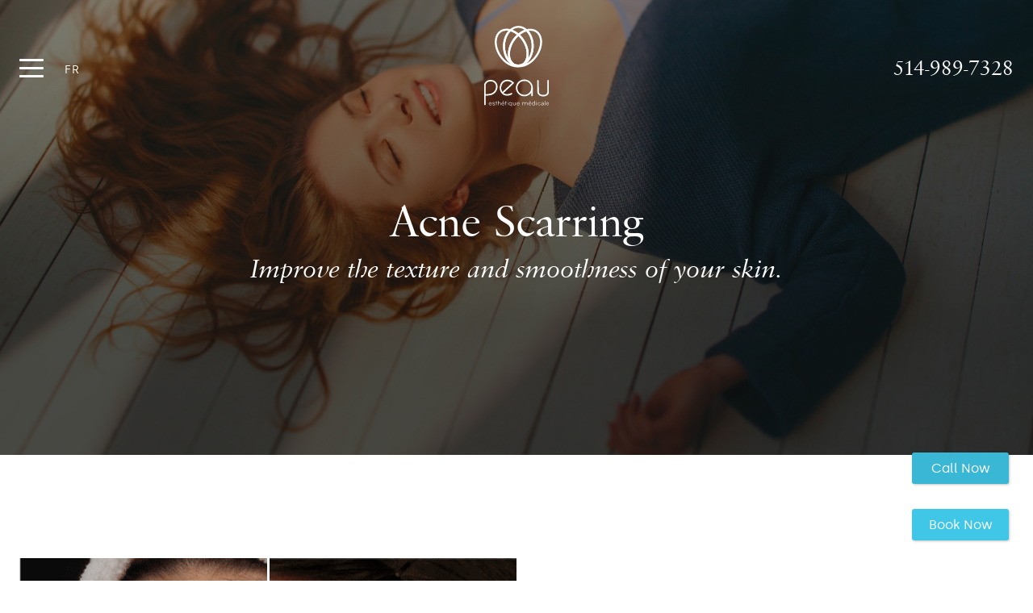

--- FILE ---
content_type: text/html; charset=UTF-8
request_url: https://www.peaumontreal.com/acne-scars/
body_size: 25741
content:

<!DOCTYPE html>
<html lang="en-US" class="no-js no-svg">
<head>
 <!-- Google Tag Manager --> 
<script>(function(w,d,s,l,i){w[l]=w[l]||[];w[l].push({'gtm.start': 
new Date().getTime(),event:'gtm.js'});var f=d.getElementsByTagName(s)[0], 
j=d.createElement(s),dl=l!='dataLayer'?'&l='+l:'';j.async=true;j.src= 
'https://www.googletagmanager.com/gtm.js?id='+i+dl;f.parentNode.insertBefore(j,f); 
})(window,document,'script','dataLayer','GTM-K5H73HJ');</script> 
<!-- End Google Tag Manager -->
<meta charset="UTF-8">
<meta name="viewport" content="width=device-width, initial-scale=1">
<title>Acne Scars Treatment and Removal</title>
<meta name='robots' content='index, follow, max-image-preview:large, max-snippet:-1, max-video-preview:-1' />
	<style>img:is([sizes="auto" i], [sizes^="auto," i]) { contain-intrinsic-size: 3000px 1500px }</style>
	<link rel="alternate" hreflang="en" href="https://www.peaumontreal.com/acne-scars/" />
<link rel="alternate" hreflang="fr" href="https://www.peaumontreal.com/cicatrices-dacne/?lang=fr" />
<link rel="alternate" hreflang="x-default" href="https://www.peaumontreal.com/acne-scars/" />

	<!-- This site is optimized with the Yoast SEO plugin v26.8 - https://yoast.com/product/yoast-seo-wordpress/ -->
	<meta name="description" content="See the different choices which Peau Montreal has to offer to help you to reduce acne scars. Ranging from Laser treatment to natural approaches like PRP." />
	<link rel="canonical" href="https://www.peaumontreal.com/acne-scars/" />
	<meta property="og:locale" content="en_US" />
	<meta property="og:type" content="article" />
	<meta property="og:title" content="Acne Scars Treatment and Removal" />
	<meta property="og:description" content="See the different choices which Peau Montreal has to offer to help you to reduce acne scars. Ranging from Laser treatment to natural approaches like PRP." />
	<meta property="og:url" content="https://www.peaumontreal.com/acne-scars/" />
	<meta property="article:publisher" content="https://www.facebook.com/PEAUCLINIC/" />
	<meta property="article:modified_time" content="2022-01-26T15:16:45+00:00" />
	<meta property="og:image" content="https://www.peaumontreal.com/wp-content/uploads/2021/09/2006833.jpeg" />
	<meta property="og:image:width" content="1733" />
	<meta property="og:image:height" content="1155" />
	<meta property="og:image:type" content="image/jpeg" />
	<meta name="twitter:card" content="summary_large_image" />
	<meta name="twitter:label1" content="Est. reading time" />
	<meta name="twitter:data1" content="1 minute" />
	<script type="application/ld+json" class="yoast-schema-graph">{"@context":"https://schema.org","@graph":[{"@type":"WebPage","@id":"https://www.peaumontreal.com/acne-scars/","url":"https://www.peaumontreal.com/acne-scars/","name":"Acne Scars Treatment and Removal","isPartOf":{"@id":"https://www.peaumontreal.com/#website"},"primaryImageOfPage":{"@id":"https://www.peaumontreal.com/acne-scars/#primaryimage"},"image":{"@id":"https://www.peaumontreal.com/acne-scars/#primaryimage"},"thumbnailUrl":"https://www.peaumontreal.com/wp-content/uploads/2021/09/MG_8974-800x800.jpg","datePublished":"2020-01-21T00:48:44+00:00","dateModified":"2022-01-26T15:16:45+00:00","description":"See the different choices which Peau Montreal has to offer to help you to reduce acne scars. Ranging from Laser treatment to natural approaches like PRP.","breadcrumb":{"@id":"https://www.peaumontreal.com/acne-scars/#breadcrumb"},"inLanguage":"en-US","potentialAction":[{"@type":"ReadAction","target":["https://www.peaumontreal.com/acne-scars/"]}]},{"@type":"ImageObject","inLanguage":"en-US","@id":"https://www.peaumontreal.com/acne-scars/#primaryimage","url":"https://www.peaumontreal.com/wp-content/uploads/2021/09/MG_8974.jpg","contentUrl":"https://www.peaumontreal.com/wp-content/uploads/2021/09/MG_8974.jpg","width":5472,"height":3648},{"@type":"BreadcrumbList","@id":"https://www.peaumontreal.com/acne-scars/#breadcrumb","itemListElement":[{"@type":"ListItem","position":1,"name":"Home","item":"https://www.peaumontreal.com/"},{"@type":"ListItem","position":2,"name":"Acne Scars"}]},{"@type":"WebSite","@id":"https://www.peaumontreal.com/#website","url":"https://www.peaumontreal.com/","name":"","description":"","potentialAction":[{"@type":"SearchAction","target":{"@type":"EntryPoint","urlTemplate":"https://www.peaumontreal.com/?s={search_term_string}"},"query-input":{"@type":"PropertyValueSpecification","valueRequired":true,"valueName":"search_term_string"}}],"inLanguage":"en-US"}]}</script>
	<!-- / Yoast SEO plugin. -->


<link rel='dns-prefetch' href='//cdnjs.cloudflare.com' />
<link rel='dns-prefetch' href='//www.googletagmanager.com' />
<link rel='dns-prefetch' href='//use.fontawesome.com' />
<link rel="alternate" type="application/rss+xml" title=" &raquo; Acne Scars Comments Feed" href="https://www.peaumontreal.com/acne-scars/feed/" />
<script type="text/javascript">
/* <![CDATA[ */
window._wpemojiSettings = {"baseUrl":"https:\/\/s.w.org\/images\/core\/emoji\/16.0.1\/72x72\/","ext":".png","svgUrl":"https:\/\/s.w.org\/images\/core\/emoji\/16.0.1\/svg\/","svgExt":".svg","source":{"concatemoji":"https:\/\/www.peaumontreal.com\/wp-includes\/js\/wp-emoji-release.min.js?ver=6.8.3"}};
/*! This file is auto-generated */
!function(s,n){var o,i,e;function c(e){try{var t={supportTests:e,timestamp:(new Date).valueOf()};sessionStorage.setItem(o,JSON.stringify(t))}catch(e){}}function p(e,t,n){e.clearRect(0,0,e.canvas.width,e.canvas.height),e.fillText(t,0,0);var t=new Uint32Array(e.getImageData(0,0,e.canvas.width,e.canvas.height).data),a=(e.clearRect(0,0,e.canvas.width,e.canvas.height),e.fillText(n,0,0),new Uint32Array(e.getImageData(0,0,e.canvas.width,e.canvas.height).data));return t.every(function(e,t){return e===a[t]})}function u(e,t){e.clearRect(0,0,e.canvas.width,e.canvas.height),e.fillText(t,0,0);for(var n=e.getImageData(16,16,1,1),a=0;a<n.data.length;a++)if(0!==n.data[a])return!1;return!0}function f(e,t,n,a){switch(t){case"flag":return n(e,"\ud83c\udff3\ufe0f\u200d\u26a7\ufe0f","\ud83c\udff3\ufe0f\u200b\u26a7\ufe0f")?!1:!n(e,"\ud83c\udde8\ud83c\uddf6","\ud83c\udde8\u200b\ud83c\uddf6")&&!n(e,"\ud83c\udff4\udb40\udc67\udb40\udc62\udb40\udc65\udb40\udc6e\udb40\udc67\udb40\udc7f","\ud83c\udff4\u200b\udb40\udc67\u200b\udb40\udc62\u200b\udb40\udc65\u200b\udb40\udc6e\u200b\udb40\udc67\u200b\udb40\udc7f");case"emoji":return!a(e,"\ud83e\udedf")}return!1}function g(e,t,n,a){var r="undefined"!=typeof WorkerGlobalScope&&self instanceof WorkerGlobalScope?new OffscreenCanvas(300,150):s.createElement("canvas"),o=r.getContext("2d",{willReadFrequently:!0}),i=(o.textBaseline="top",o.font="600 32px Arial",{});return e.forEach(function(e){i[e]=t(o,e,n,a)}),i}function t(e){var t=s.createElement("script");t.src=e,t.defer=!0,s.head.appendChild(t)}"undefined"!=typeof Promise&&(o="wpEmojiSettingsSupports",i=["flag","emoji"],n.supports={everything:!0,everythingExceptFlag:!0},e=new Promise(function(e){s.addEventListener("DOMContentLoaded",e,{once:!0})}),new Promise(function(t){var n=function(){try{var e=JSON.parse(sessionStorage.getItem(o));if("object"==typeof e&&"number"==typeof e.timestamp&&(new Date).valueOf()<e.timestamp+604800&&"object"==typeof e.supportTests)return e.supportTests}catch(e){}return null}();if(!n){if("undefined"!=typeof Worker&&"undefined"!=typeof OffscreenCanvas&&"undefined"!=typeof URL&&URL.createObjectURL&&"undefined"!=typeof Blob)try{var e="postMessage("+g.toString()+"("+[JSON.stringify(i),f.toString(),p.toString(),u.toString()].join(",")+"));",a=new Blob([e],{type:"text/javascript"}),r=new Worker(URL.createObjectURL(a),{name:"wpTestEmojiSupports"});return void(r.onmessage=function(e){c(n=e.data),r.terminate(),t(n)})}catch(e){}c(n=g(i,f,p,u))}t(n)}).then(function(e){for(var t in e)n.supports[t]=e[t],n.supports.everything=n.supports.everything&&n.supports[t],"flag"!==t&&(n.supports.everythingExceptFlag=n.supports.everythingExceptFlag&&n.supports[t]);n.supports.everythingExceptFlag=n.supports.everythingExceptFlag&&!n.supports.flag,n.DOMReady=!1,n.readyCallback=function(){n.DOMReady=!0}}).then(function(){return e}).then(function(){var e;n.supports.everything||(n.readyCallback(),(e=n.source||{}).concatemoji?t(e.concatemoji):e.wpemoji&&e.twemoji&&(t(e.twemoji),t(e.wpemoji)))}))}((window,document),window._wpemojiSettings);
/* ]]> */
</script>

<style id='wp-emoji-styles-inline-css' type='text/css'>

	img.wp-smiley, img.emoji {
		display: inline !important;
		border: none !important;
		box-shadow: none !important;
		height: 1em !important;
		width: 1em !important;
		margin: 0 0.07em !important;
		vertical-align: -0.1em !important;
		background: none !important;
		padding: 0 !important;
	}
</style>
<link rel='stylesheet' id='wp-block-library-css' href='https://www.peaumontreal.com/wp-includes/css/dist/block-library/style.min.css?ver=6.8.3' type='text/css' media='all' />
<style id='classic-theme-styles-inline-css' type='text/css'>
/*! This file is auto-generated */
.wp-block-button__link{color:#fff;background-color:#32373c;border-radius:9999px;box-shadow:none;text-decoration:none;padding:calc(.667em + 2px) calc(1.333em + 2px);font-size:1.125em}.wp-block-file__button{background:#32373c;color:#fff;text-decoration:none}
</style>
<link rel='stylesheet' id='wp-components-css' href='https://www.peaumontreal.com/wp-includes/css/dist/components/style.min.css?ver=6.8.3' type='text/css' media='all' />
<link rel='stylesheet' id='wp-preferences-css' href='https://www.peaumontreal.com/wp-includes/css/dist/preferences/style.min.css?ver=6.8.3' type='text/css' media='all' />
<link rel='stylesheet' id='wp-block-editor-css' href='https://www.peaumontreal.com/wp-includes/css/dist/block-editor/style.min.css?ver=6.8.3' type='text/css' media='all' />
<link rel='stylesheet' id='popup-maker-block-library-style-css' href='https://www.peaumontreal.com/wp-content/plugins/popup-maker/dist/packages/block-library-style.css?ver=dbea705cfafe089d65f1' type='text/css' media='all' />
<style id='global-styles-inline-css' type='text/css'>
:root{--wp--preset--aspect-ratio--square: 1;--wp--preset--aspect-ratio--4-3: 4/3;--wp--preset--aspect-ratio--3-4: 3/4;--wp--preset--aspect-ratio--3-2: 3/2;--wp--preset--aspect-ratio--2-3: 2/3;--wp--preset--aspect-ratio--16-9: 16/9;--wp--preset--aspect-ratio--9-16: 9/16;--wp--preset--color--black: #000000;--wp--preset--color--cyan-bluish-gray: #abb8c3;--wp--preset--color--white: #ffffff;--wp--preset--color--pale-pink: #f78da7;--wp--preset--color--vivid-red: #cf2e2e;--wp--preset--color--luminous-vivid-orange: #ff6900;--wp--preset--color--luminous-vivid-amber: #fcb900;--wp--preset--color--light-green-cyan: #7bdcb5;--wp--preset--color--vivid-green-cyan: #00d084;--wp--preset--color--pale-cyan-blue: #8ed1fc;--wp--preset--color--vivid-cyan-blue: #0693e3;--wp--preset--color--vivid-purple: #9b51e0;--wp--preset--gradient--vivid-cyan-blue-to-vivid-purple: linear-gradient(135deg,rgba(6,147,227,1) 0%,rgb(155,81,224) 100%);--wp--preset--gradient--light-green-cyan-to-vivid-green-cyan: linear-gradient(135deg,rgb(122,220,180) 0%,rgb(0,208,130) 100%);--wp--preset--gradient--luminous-vivid-amber-to-luminous-vivid-orange: linear-gradient(135deg,rgba(252,185,0,1) 0%,rgba(255,105,0,1) 100%);--wp--preset--gradient--luminous-vivid-orange-to-vivid-red: linear-gradient(135deg,rgba(255,105,0,1) 0%,rgb(207,46,46) 100%);--wp--preset--gradient--very-light-gray-to-cyan-bluish-gray: linear-gradient(135deg,rgb(238,238,238) 0%,rgb(169,184,195) 100%);--wp--preset--gradient--cool-to-warm-spectrum: linear-gradient(135deg,rgb(74,234,220) 0%,rgb(151,120,209) 20%,rgb(207,42,186) 40%,rgb(238,44,130) 60%,rgb(251,105,98) 80%,rgb(254,248,76) 100%);--wp--preset--gradient--blush-light-purple: linear-gradient(135deg,rgb(255,206,236) 0%,rgb(152,150,240) 100%);--wp--preset--gradient--blush-bordeaux: linear-gradient(135deg,rgb(254,205,165) 0%,rgb(254,45,45) 50%,rgb(107,0,62) 100%);--wp--preset--gradient--luminous-dusk: linear-gradient(135deg,rgb(255,203,112) 0%,rgb(199,81,192) 50%,rgb(65,88,208) 100%);--wp--preset--gradient--pale-ocean: linear-gradient(135deg,rgb(255,245,203) 0%,rgb(182,227,212) 50%,rgb(51,167,181) 100%);--wp--preset--gradient--electric-grass: linear-gradient(135deg,rgb(202,248,128) 0%,rgb(113,206,126) 100%);--wp--preset--gradient--midnight: linear-gradient(135deg,rgb(2,3,129) 0%,rgb(40,116,252) 100%);--wp--preset--font-size--small: 13px;--wp--preset--font-size--medium: 20px;--wp--preset--font-size--large: 36px;--wp--preset--font-size--x-large: 42px;--wp--preset--spacing--20: 0.44rem;--wp--preset--spacing--30: 0.67rem;--wp--preset--spacing--40: 1rem;--wp--preset--spacing--50: 1.5rem;--wp--preset--spacing--60: 2.25rem;--wp--preset--spacing--70: 3.38rem;--wp--preset--spacing--80: 5.06rem;--wp--preset--shadow--natural: 6px 6px 9px rgba(0, 0, 0, 0.2);--wp--preset--shadow--deep: 12px 12px 50px rgba(0, 0, 0, 0.4);--wp--preset--shadow--sharp: 6px 6px 0px rgba(0, 0, 0, 0.2);--wp--preset--shadow--outlined: 6px 6px 0px -3px rgba(255, 255, 255, 1), 6px 6px rgba(0, 0, 0, 1);--wp--preset--shadow--crisp: 6px 6px 0px rgba(0, 0, 0, 1);}:where(.is-layout-flex){gap: 0.5em;}:where(.is-layout-grid){gap: 0.5em;}body .is-layout-flex{display: flex;}.is-layout-flex{flex-wrap: wrap;align-items: center;}.is-layout-flex > :is(*, div){margin: 0;}body .is-layout-grid{display: grid;}.is-layout-grid > :is(*, div){margin: 0;}:where(.wp-block-columns.is-layout-flex){gap: 2em;}:where(.wp-block-columns.is-layout-grid){gap: 2em;}:where(.wp-block-post-template.is-layout-flex){gap: 1.25em;}:where(.wp-block-post-template.is-layout-grid){gap: 1.25em;}.has-black-color{color: var(--wp--preset--color--black) !important;}.has-cyan-bluish-gray-color{color: var(--wp--preset--color--cyan-bluish-gray) !important;}.has-white-color{color: var(--wp--preset--color--white) !important;}.has-pale-pink-color{color: var(--wp--preset--color--pale-pink) !important;}.has-vivid-red-color{color: var(--wp--preset--color--vivid-red) !important;}.has-luminous-vivid-orange-color{color: var(--wp--preset--color--luminous-vivid-orange) !important;}.has-luminous-vivid-amber-color{color: var(--wp--preset--color--luminous-vivid-amber) !important;}.has-light-green-cyan-color{color: var(--wp--preset--color--light-green-cyan) !important;}.has-vivid-green-cyan-color{color: var(--wp--preset--color--vivid-green-cyan) !important;}.has-pale-cyan-blue-color{color: var(--wp--preset--color--pale-cyan-blue) !important;}.has-vivid-cyan-blue-color{color: var(--wp--preset--color--vivid-cyan-blue) !important;}.has-vivid-purple-color{color: var(--wp--preset--color--vivid-purple) !important;}.has-black-background-color{background-color: var(--wp--preset--color--black) !important;}.has-cyan-bluish-gray-background-color{background-color: var(--wp--preset--color--cyan-bluish-gray) !important;}.has-white-background-color{background-color: var(--wp--preset--color--white) !important;}.has-pale-pink-background-color{background-color: var(--wp--preset--color--pale-pink) !important;}.has-vivid-red-background-color{background-color: var(--wp--preset--color--vivid-red) !important;}.has-luminous-vivid-orange-background-color{background-color: var(--wp--preset--color--luminous-vivid-orange) !important;}.has-luminous-vivid-amber-background-color{background-color: var(--wp--preset--color--luminous-vivid-amber) !important;}.has-light-green-cyan-background-color{background-color: var(--wp--preset--color--light-green-cyan) !important;}.has-vivid-green-cyan-background-color{background-color: var(--wp--preset--color--vivid-green-cyan) !important;}.has-pale-cyan-blue-background-color{background-color: var(--wp--preset--color--pale-cyan-blue) !important;}.has-vivid-cyan-blue-background-color{background-color: var(--wp--preset--color--vivid-cyan-blue) !important;}.has-vivid-purple-background-color{background-color: var(--wp--preset--color--vivid-purple) !important;}.has-black-border-color{border-color: var(--wp--preset--color--black) !important;}.has-cyan-bluish-gray-border-color{border-color: var(--wp--preset--color--cyan-bluish-gray) !important;}.has-white-border-color{border-color: var(--wp--preset--color--white) !important;}.has-pale-pink-border-color{border-color: var(--wp--preset--color--pale-pink) !important;}.has-vivid-red-border-color{border-color: var(--wp--preset--color--vivid-red) !important;}.has-luminous-vivid-orange-border-color{border-color: var(--wp--preset--color--luminous-vivid-orange) !important;}.has-luminous-vivid-amber-border-color{border-color: var(--wp--preset--color--luminous-vivid-amber) !important;}.has-light-green-cyan-border-color{border-color: var(--wp--preset--color--light-green-cyan) !important;}.has-vivid-green-cyan-border-color{border-color: var(--wp--preset--color--vivid-green-cyan) !important;}.has-pale-cyan-blue-border-color{border-color: var(--wp--preset--color--pale-cyan-blue) !important;}.has-vivid-cyan-blue-border-color{border-color: var(--wp--preset--color--vivid-cyan-blue) !important;}.has-vivid-purple-border-color{border-color: var(--wp--preset--color--vivid-purple) !important;}.has-vivid-cyan-blue-to-vivid-purple-gradient-background{background: var(--wp--preset--gradient--vivid-cyan-blue-to-vivid-purple) !important;}.has-light-green-cyan-to-vivid-green-cyan-gradient-background{background: var(--wp--preset--gradient--light-green-cyan-to-vivid-green-cyan) !important;}.has-luminous-vivid-amber-to-luminous-vivid-orange-gradient-background{background: var(--wp--preset--gradient--luminous-vivid-amber-to-luminous-vivid-orange) !important;}.has-luminous-vivid-orange-to-vivid-red-gradient-background{background: var(--wp--preset--gradient--luminous-vivid-orange-to-vivid-red) !important;}.has-very-light-gray-to-cyan-bluish-gray-gradient-background{background: var(--wp--preset--gradient--very-light-gray-to-cyan-bluish-gray) !important;}.has-cool-to-warm-spectrum-gradient-background{background: var(--wp--preset--gradient--cool-to-warm-spectrum) !important;}.has-blush-light-purple-gradient-background{background: var(--wp--preset--gradient--blush-light-purple) !important;}.has-blush-bordeaux-gradient-background{background: var(--wp--preset--gradient--blush-bordeaux) !important;}.has-luminous-dusk-gradient-background{background: var(--wp--preset--gradient--luminous-dusk) !important;}.has-pale-ocean-gradient-background{background: var(--wp--preset--gradient--pale-ocean) !important;}.has-electric-grass-gradient-background{background: var(--wp--preset--gradient--electric-grass) !important;}.has-midnight-gradient-background{background: var(--wp--preset--gradient--midnight) !important;}.has-small-font-size{font-size: var(--wp--preset--font-size--small) !important;}.has-medium-font-size{font-size: var(--wp--preset--font-size--medium) !important;}.has-large-font-size{font-size: var(--wp--preset--font-size--large) !important;}.has-x-large-font-size{font-size: var(--wp--preset--font-size--x-large) !important;}
:where(.wp-block-post-template.is-layout-flex){gap: 1.25em;}:where(.wp-block-post-template.is-layout-grid){gap: 1.25em;}
:where(.wp-block-columns.is-layout-flex){gap: 2em;}:where(.wp-block-columns.is-layout-grid){gap: 2em;}
:root :where(.wp-block-pullquote){font-size: 1.5em;line-height: 1.6;}
</style>
<link rel='stylesheet' id='wpml-blocks-css' href='https://www.peaumontreal.com/wp-content/plugins/sitepress-multilingual-cms/dist/css/blocks/styles.css?ver=4.6.6' type='text/css' media='all' />
<link rel='stylesheet' id='images-comparison-style-css' href='https://www.peaumontreal.com/wp-content/plugins/images-comparison/assets/front/css/front.css?ver=186590776' type='text/css' media='all' />
<link rel='stylesheet' id='wprev-fb-combine-css' href='https://www.peaumontreal.com/wp-content/plugins/wp-facebook-reviews/public/css/wprev-fb-combine.css?ver=13.9' type='text/css' media='all' />
<link rel='stylesheet' id='wpml-legacy-horizontal-list-0-css' href='https://www.peaumontreal.com/wp-content/plugins/sitepress-multilingual-cms/templates/language-switchers/legacy-list-horizontal/style.min.css?ver=1' type='text/css' media='all' />
<link rel='stylesheet' id='normalize-css' href='https://www.peaumontreal.com/wp-content/themes/jumpstart/css/normalize.css?ver=6.8.3' type='text/css' media='all' />
<link rel='stylesheet' id='font-awesome-css' href='https://use.fontawesome.com/releases/v5.15.4/css/all.css?ver=6.8.3' type='text/css' media='all' />
<link rel='stylesheet' id='selectize-css' href='https://www.peaumontreal.com/wp-content/themes/jumpstart/css/selectize.default.css?ver=6.8.3' type='text/css' media='all' />
<link rel='stylesheet' id='flickity-css' href='https://www.peaumontreal.com/wp-content/themes/jumpstart/css/flickity.css?ver=6.8.3' type='text/css' media='all' />
<link rel='stylesheet' id='style-css' href='https://www.peaumontreal.com/wp-content/themes/jumpstart/style.css?ver=6.8.3' type='text/css' media='all' />
<link rel='stylesheet' id='heateor_sss_frontend_css-css' href='https://www.peaumontreal.com/wp-content/plugins/sassy-social-share/public/css/sassy-social-share-public.css?ver=3.3.79' type='text/css' media='all' />
<style id='heateor_sss_frontend_css-inline-css' type='text/css'>
.heateor_sss_button_instagram span.heateor_sss_svg,a.heateor_sss_instagram span.heateor_sss_svg{background:radial-gradient(circle at 30% 107%,#fdf497 0,#fdf497 5%,#fd5949 45%,#d6249f 60%,#285aeb 90%)}div.heateor_sss_horizontal_sharing a.heateor_sss_button_instagram span{background:transparent!important;}div.heateor_sss_standard_follow_icons_container a.heateor_sss_button_instagram span{background:transparent}.heateor_sss_horizontal_sharing .heateor_sss_svg,.heateor_sss_standard_follow_icons_container .heateor_sss_svg{background-color:transparent!important;background:transparent!important;color:#000;border-width:0px;border-style:solid;border-color:transparent}.heateor_sss_horizontal_sharing span.heateor_sss_svg:hover,.heateor_sss_standard_follow_icons_container span.heateor_sss_svg:hover{border-color:transparent;}.heateor_sss_vertical_sharing span.heateor_sss_svg,.heateor_sss_floating_follow_icons_container span.heateor_sss_svg{color:#fff;border-width:0px;border-style:solid;border-color:transparent;}.heateor_sss_vertical_sharing span.heateor_sss_svg:hover,.heateor_sss_floating_follow_icons_container span.heateor_sss_svg:hover{border-color:transparent;}@media screen and (max-width:783px) {.heateor_sss_vertical_sharing{display:none!important}}
</style>
<link rel='stylesheet' id='popup-maker-site-css' href='//www.peaumontreal.com/wp-content/uploads/pum/pum-site-styles.css?generated=1755214661&#038;ver=1.21.5' type='text/css' media='all' />
<style id='generateblocks-inline-css' type='text/css'>
:root{--gb-container-width:1100px;}.gb-container .wp-block-image img{vertical-align:middle;}.gb-grid-wrapper .wp-block-image{margin-bottom:0;}.gb-highlight{background:none;}.gb-shape{line-height:0;}
</style>
<link rel='stylesheet' id='modulobox-css' href='https://www.peaumontreal.com/wp-content/plugins/modulobox/public/assets/css/modulobox.min.css?ver=1.5.0' type='text/css' media='all' />
<style id='modulobox-inline-css' type='text/css'>
.mobx-overlay{background-color:#000000;}.mobx-top-bar{background-color:rgba(0,0,0,0.4);}button.mobx-prev,button.mobx-next{background-color:rgba(0,0,0,0.4);}.mobx-bottom-bar{background-color:rgba(0,0,0,0.4);}.mobx-holder .mobx-share-tooltip{background-color:#ffffff;border-color:#ffffff;color:#444444;width:120px;}.mobx-thumb:after{border-color:#ffffff;}.mobx-holder .mobx-loader{border-color:rgba(255,255,255,0.2);border-left-color:#ffffff;}.mobx-top-bar *{color:#ffffff;}.mobx-prev *,.mobx-next *{color:#ffffff;}.mobx-thumb-loaded{opacity:0.5;}.mobx-active-thumb .mobx-thumb-loaded{opacity:1;}.mobx-top-bar button{height:40px;width:40px;}.mobx-timer{height:24px;width:24px;}button.mobx-prev, button.mobx-next{height:32px;width:44px;}.mobx-share-tooltip button{height:40px;width:40px;}.mobx-caption-inner{max-width:420px;}
</style>
<script type="text/javascript" src="https://www.peaumontreal.com/wp-includes/js/jquery/jquery.min.js?ver=3.7.1" id="jquery-core-js"></script>
<script type="text/javascript" src="https://www.peaumontreal.com/wp-includes/js/jquery/jquery-migrate.min.js?ver=3.4.1" id="jquery-migrate-js"></script>
<script type="text/javascript" src="https://www.peaumontreal.com/wp-content/plugins/wp-facebook-reviews/public/js/wprs-unslider-swipe.js?ver=13.9" id="wp-fb-reviews_unslider-swipe-min-js"></script>
<script type="text/javascript" id="wp-fb-reviews_plublic-js-extra">
/* <![CDATA[ */
var wprevpublicjs_script_vars = {"wpfb_nonce":"5a31d21695","wpfb_ajaxurl":"https:\/\/www.peaumontreal.com\/wp-admin\/admin-ajax.php","wprevpluginsurl":"https:\/\/www.peaumontreal.com\/wp-content\/plugins\/wp-facebook-reviews"};
/* ]]> */
</script>
<script type="text/javascript" src="https://www.peaumontreal.com/wp-content/plugins/wp-facebook-reviews/public/js/wprev-public.js?ver=13.9" id="wp-fb-reviews_plublic-js"></script>
<script type="text/javascript" src="https://www.peaumontreal.com/wp-content/themes/jumpstart/js/selectize.min.js?ver=6.8.3" id="selectize-js"></script>
<script type="text/javascript" src="https://www.peaumontreal.com/wp-content/themes/jumpstart/js/flickity.pkgd.min.js?ver=6.8.3" id="flickity-js"></script>
<script type="text/javascript" src="https://cdnjs.cloudflare.com/ajax/libs/gsap/3.6.0/gsap.min.js?ver=6.8.3" id="gsap-js"></script>
<script type="text/javascript" src="https://cdnjs.cloudflare.com/ajax/libs/gsap/3.6.0/CSSRulePlugin.min.js?ver=6.8.3" id="gsap-css-rule-plugin-js"></script>
<script type="text/javascript" src="https://cdnjs.cloudflare.com/ajax/libs/gsap/3.6.0/ScrollTrigger.min.js?ver=6.8.3" id="gsap-scroll-trigger-js"></script>
<script type="text/javascript" src="https://cdnjs.cloudflare.com/ajax/libs/gsap/3.6.0/ScrollToPlugin.min.js?ver=6.8.3" id="gsap-scroll-to-js"></script>
<script type="text/javascript" src="https://www.peaumontreal.com/wp-content/themes/jumpstart/js/javascript.js?ver=6.8.3" id="javascript-js"></script>

<!-- Google tag (gtag.js) snippet added by Site Kit -->
<!-- Google Analytics snippet added by Site Kit -->
<script type="text/javascript" src="https://www.googletagmanager.com/gtag/js?id=GT-5524C6V" id="google_gtagjs-js" async></script>
<script type="text/javascript" id="google_gtagjs-js-after">
/* <![CDATA[ */
window.dataLayer = window.dataLayer || [];function gtag(){dataLayer.push(arguments);}
gtag("set","linker",{"domains":["www.peaumontreal.com"]});
gtag("js", new Date());
gtag("set", "developer_id.dZTNiMT", true);
gtag("config", "GT-5524C6V");
/* ]]> */
</script>
<link rel="https://api.w.org/" href="https://www.peaumontreal.com/wp-json/" /><link rel="alternate" title="JSON" type="application/json" href="https://www.peaumontreal.com/wp-json/wp/v2/pages/204" /><link rel="EditURI" type="application/rsd+xml" title="RSD" href="https://www.peaumontreal.com/xmlrpc.php?rsd" />
<meta name="generator" content="WordPress 6.8.3" />
<link rel='shortlink' href='https://www.peaumontreal.com/?p=204' />
<link rel="alternate" title="oEmbed (JSON)" type="application/json+oembed" href="https://www.peaumontreal.com/wp-json/oembed/1.0/embed?url=https%3A%2F%2Fwww.peaumontreal.com%2Facne-scars%2F" />
<link rel="alternate" title="oEmbed (XML)" type="text/xml+oembed" href="https://www.peaumontreal.com/wp-json/oembed/1.0/embed?url=https%3A%2F%2Fwww.peaumontreal.com%2Facne-scars%2F&#038;format=xml" />
<meta name="generator" content="WPML ver:4.6.6 stt:1,4;" />
<meta name="generator" content="Site Kit by Google 1.170.0" /><link rel="apple-touch-icon" sizes="180x180" href="/wp-content/uploads/fbrfg/apple-touch-icon.png">
<link rel="icon" type="image/png" sizes="32x32" href="/wp-content/uploads/fbrfg/favicon-32x32.png">
<link rel="icon" type="image/png" sizes="16x16" href="/wp-content/uploads/fbrfg/favicon-16x16.png">
<link rel="manifest" href="/wp-content/uploads/fbrfg/site.webmanifest">
<link rel="mask-icon" href="/wp-content/uploads/fbrfg/safari-pinned-tab.svg" color="#5bbad5">
<link rel="shortcut icon" href="/wp-content/uploads/fbrfg/favicon.ico">
<meta name="msapplication-TileColor" content="#da532c">
<meta name="msapplication-config" content="/wp-content/uploads/fbrfg/browserconfig.xml">
<meta name="theme-color" content="#ffffff">		<style type="text/css" id="wp-custom-css">
			.photorejuvenation-hero {
	padding-top: 3rem;
	padding-bottom: 0;
}

@media (max-width: 599px) {
	.page-id-686 .before-after-disclaimer, .page-id-269 .before-after-disclaimer {
		margin-bottom: 0;
	}
}

/* Popup homepage promotions */
.pum-content.popmake-content {
	text-align: center;
}
.pum-content.popmake-content h2 {
	margin: 15px 5px !important;
}
.pum-content.popmake-content p {
	margin: 0px;
}
.popup_logo_coolscultpting {
	padding-bottom: 12px;
}
.popup_promotions {
	color: #00A3DB;
}

@media (max-width: 640px) {
	.popup_logo_emsculpt, .popup_logo_coolscultpting {
		max-width: 40% !important;
	}
	.popup_logo_coolscultpting {
		padding-bottom: 6px;
	}
	.pum-container.pum-responsive img {
		max-width: 49%
	}
}
.popup_logo_peau {
	max-width: 20% !important;
}
div#popmake-2771, div#popmake-2762 {
	z-index: 10;
}

/* Remove disclainer */
.page-id-3092 .before-after-disclaimer,  .page-id-3332 .before-after-disclaimer {
	display: none;
}

.body-contourning-logo-row {
	padding: 0;
}
.body-contourning-before-after {
	padding-top: 2em;
}

figure.gb-block-image {
	margin: 0;
}

figure.gb-block-image {
	margin: 0;
}

.blog-box-shadow {
	transition: all 0.5s ease;
		box-shadow: 0px 10px 25px 4px rgba(23, 25, 32, 0.21);
}

.blog-box-shadow:hover {
	transform: translate3d(5px,0,0);
	opacity: 0.6;
}

.blog-quote strong {
	color: #676767;
}
.blog-excerpt a {
	color: #676767 !important;
	border: none !important;
}
.blog-featured-title {
	margin-top: 0px !important;
}
/* Book Now & Appelez Maintenant */
div#popmake-2762, div#popmake-2771 {
	background-color: rgb(64, 198, 231, 1.00);
}

#popmake-3981 > div > p > a, #popmake-3988 > div > p > a, #popmake-2762 > div > p > a, #popmake-2771 > div > p > a {
	font-size: 16px;
}

@media (max-width: 599px) {
	/*Book Now (En et Fr) */
	div#popmake-2762, div#popmake-2771 {
	  top: auto !important;
		bottom: -30px;
		width: 170px;
		left: unset !important;
		right: 20px;
	}
	/*Call Now (En et Fr) */
	div#popmake-3981, div#popmake-3988 {
	  top: auto !important;
		bottom: 20px;
	}
	div#popmake-2762, div#popmake-3981 {
		width: 100px !important;
		left: unset !important;
		right: 20px;
	}
	div#popmake-3988, div#popmake-2771 {
		width: 170px !important;
		left: unset !important;
		right: 20px;
	}
#popmake-3988 > div > p > a, #popmake-2771 > div > p > a, #popmake-2762 > div > p > a, #popmake-3981 > div > p > a {
		font-size: 14px; 
}
#popmake-3988 > div > p, #popmake-2771 > div > p, #popmake-2762 > div > p, #popmake-3981 > div > p {
		text-align: center;
}
	}

.h2_blog {
	font-size: 1.8em;
}
.h3_blog {
	font-size: 1.4em;
	padding-top: 1em ;
	padding-bottom: 0.2em;
	text-transform: none;
	font-weight: 600;
}

.h3_blog a {
	color: #0097CA;
	border-bottom: 1px dashed rgba(0, 163, 219, 0.5);
	padding-bottom: 0.15em;
	transition: border-bottom-color 200ms ease;
}






		</style>
		</head>

<body class="wp-singular page-template-default page page-id-204 wp-theme-jumpstart ">
	<div class="section-top pane-banner">
					<div class="container">
				<h2>Covid Alert</h2>
				
<div class="wp-block-image"><figure class="alignleft size-full is-resized"><img decoding="async" src="https://www.peaumontreal.com/wp-content/uploads/2021/10/emergency-alert-icon-alert-icon-497179.png" alt="" class="wp-image-1584" width="36" height="33" srcset="https://www.peaumontreal.com/wp-content/uploads/2021/10/emergency-alert-icon-alert-icon-497179.png 600w, https://www.peaumontreal.com/wp-content/uploads/2021/10/emergency-alert-icon-alert-icon-497179-300x275.png 300w" sizes="(max-width: 36px) 100vw, 36px" /></figure></div>



<p>Sed a risus faucibus justo dignissim auctor ut et ipsum. Mauris purus justo, efficitur ut nibh a, interdum posuere nibh. Pellentesque interdum egestas magna eu tincidunt.</p>



<p><a href="https://www.peaumontreal.com/">Learn More</a></p>
			</div>
			</div>
	<header class="section-header">
		<div class="container layout center-v">
			<div class="layout-left">
				<div class="layout">
					<div class="layout-left layout center-v">
						<span class="menu-toggle">
							<div class="menu-line"></div>
							<div class="menu-line"></div>
							<div class="menu-line"></div>
							<div class="menu-spinner"></div>
						</span>
						<div id="menu-panel" class="layout">
							<div class="menu-close">
								<div class="menu-line"></div>
								<div class="menu-line"></div>
								<span class="text"><span class="menu-text-close">Close</span><span class="menu-text-back">Back</span></span>
							</div>
							<ul id="menu-main-menu-en" class="menu"><li id="menu-item-228" class="icon-dr-khanna menu-item menu-item-type-post_type menu-item-object-page menu-item-228"><a href="https://www.peaumontreal.com/dr-khanna/">Dr. Khanna</a></li>
<li id="menu-item-239" class="icon-treatments menu-item menu-item-type-post_type menu-item-object-page menu-item-has-children menu-item-239"><a href="https://www.peaumontreal.com/treatments/">Treatments</a>
<ul class="sub-menu">
	<li id="menu-item-342" class="menu-item menu-item-type-post_type menu-item-object-page menu-item-342"><a href="https://www.peaumontreal.com/botox-cosmetic/">BOTOX Cosmetic®</a></li>
	<li id="menu-item-1203" class="menu-item menu-item-type-post_type menu-item-object-page menu-item-1203"><a href="https://www.peaumontreal.com/dermal-fillers/">Dermal Fillers</a></li>
	<li id="menu-item-341" class="menu-item menu-item-type-post_type menu-item-object-page menu-item-341"><a href="https://www.peaumontreal.com/photorejuvenation-bbl-hero/">Broad Band Light™ &#8211; HERO™</a></li>
	<li id="menu-item-1204" class="menu-item menu-item-type-post_type menu-item-object-page menu-item-1204"><a href="https://www.peaumontreal.com/fraxel-restore/">Fraxel re:store™</a></li>
	<li id="menu-item-3711" class="menu-item menu-item-type-post_type menu-item-object-page menu-item-3711"><a href="https://www.peaumontreal.com/fraxel-repair/">Fraxel re:pair</a></li>
	<li id="menu-item-343" class="menu-item menu-item-type-post_type menu-item-object-page menu-item-343"><a href="https://www.peaumontreal.com/coolsculpting-fat-reduction/">CoolScultping® + ZwavePRO</a></li>
	<li id="menu-item-2571" class="menu-item menu-item-type-post_type menu-item-object-page menu-item-2571"><a href="https://www.peaumontreal.com/emsculpt-neo/">EMSCULPT® NEO</a></li>
	<li id="menu-item-344" class="menu-item menu-item-type-post_type menu-item-object-page menu-item-344"><a href="https://www.peaumontreal.com/emsculpt/">Emsculpt® (Abdomen)</a></li>
	<li id="menu-item-2383" class="menu-item menu-item-type-post_type menu-item-object-page menu-item-2383"><a href="https://www.peaumontreal.com/emsculpt-for-the-buttocks/">Emsculpt® (Buttocks)</a></li>
	<li id="menu-item-1205" class="menu-item menu-item-type-post_type menu-item-object-page menu-item-1205"><a href="https://www.peaumontreal.com/laser-genesis/">Laser Genesis</a></li>
	<li id="menu-item-1207" class="menu-item menu-item-type-post_type menu-item-object-page menu-item-1207"><a href="https://www.peaumontreal.com/vbeam-perfecta-redness/">Vbeam Perfecta™</a></li>
	<li id="menu-item-2847" class="menu-item menu-item-type-post_type menu-item-object-page menu-item-2847"><a href="https://www.peaumontreal.com/tattoo/">Tattoo</a></li>
	<li id="menu-item-1210" class="menu-item menu-item-type-post_type menu-item-object-page menu-item-1210"><a href="https://www.peaumontreal.com/exilis-ultra/">Exilis Ultra™</a></li>
	<li id="menu-item-1211" class="menu-item menu-item-type-post_type menu-item-object-page menu-item-1211"><a href="https://www.peaumontreal.com/intracel-skin/">Intracel™</a></li>
	<li id="menu-item-346" class="menu-item menu-item-type-post_type menu-item-object-page menu-item-346"><a href="https://www.peaumontreal.com/miradry/">miraDry®</a></li>
	<li id="menu-item-1208" class="menu-item menu-item-type-post_type menu-item-object-page menu-item-1208"><a href="https://www.peaumontreal.com/belkyra/">Belkyra®</a></li>
	<li id="menu-item-1209" class="menu-item menu-item-type-post_type menu-item-object-page menu-item-1209"><a href="https://www.peaumontreal.com/bellafill-acne-scars/">Bellafill®</a></li>
	<li id="menu-item-345" class="menu-item menu-item-type-post_type menu-item-object-page menu-item-345"><a href="https://www.peaumontreal.com/laser-hair-removal/">Laser Hair Removal</a></li>
	<li id="menu-item-2425" class="menu-item menu-item-type-post_type menu-item-object-page menu-item-2425"><a href="https://www.peaumontreal.com/q-switched-starwalker-skin/">Q-Switched Starwalker</a></li>
	<li id="menu-item-2428" class="menu-item menu-item-type-post_type menu-item-object-page menu-item-2428"><a href="https://www.peaumontreal.com/chemical-peels/">Chemical Peels</a></li>
</ul>
</li>
<li id="menu-item-222" class="icon-areas menu-item menu-item-type-post_type menu-item-object-page current-menu-ancestor current_page_ancestor menu-item-has-children menu-item-222"><a href="https://www.peaumontreal.com/areas/">Areas</a>
<ul class="sub-menu">
	<li id="menu-item-363" class="menu-item menu-item-type-post_type menu-item-object-page current-menu-ancestor current-menu-parent current_page_parent current_page_ancestor menu-item-has-children menu-item-363"><a href="https://www.peaumontreal.com/face/">Face</a>
	<ul class="sub-menu">
		<li id="menu-item-364" class="menu-item menu-item-type-post_type menu-item-object-page current-menu-item page_item page-item-204 current_page_item menu-item-364"><a href="https://www.peaumontreal.com/acne-scars/" aria-current="page">Acne Scars</a></li>
		<li id="menu-item-1069" class="menu-item menu-item-type-post_type menu-item-object-page menu-item-1069"><a href="https://www.peaumontreal.com/double-chin/">Double Chin</a></li>
		<li id="menu-item-366" class="menu-item menu-item-type-post_type menu-item-object-page menu-item-366"><a href="https://www.peaumontreal.com/eyes/">Eyes</a></li>
		<li id="menu-item-367" class="menu-item menu-item-type-post_type menu-item-object-page menu-item-367"><a href="https://www.peaumontreal.com/fine-lines-and-wrinkles/">Fine Lines / Wrinkles</a></li>
		<li id="menu-item-369" class="menu-item menu-item-type-post_type menu-item-object-page menu-item-369"><a href="https://www.peaumontreal.com/lips/">Lips</a></li>
		<li id="menu-item-368" class="menu-item menu-item-type-post_type menu-item-object-page menu-item-368"><a href="https://www.peaumontreal.com/large-pores/">Large Pores</a></li>
		<li id="menu-item-3719" class="menu-item menu-item-type-post_type menu-item-object-page menu-item-3719"><a href="https://www.peaumontreal.com/masseter/">Masseter</a></li>
		<li id="menu-item-370" class="menu-item menu-item-type-post_type menu-item-object-page menu-item-370"><a href="https://www.peaumontreal.com/redness-rosacea/">Redness / Rosacea</a></li>
		<li id="menu-item-371" class="menu-item menu-item-type-post_type menu-item-object-page menu-item-371"><a href="https://www.peaumontreal.com/sun-spots-damage/">Sun Spots / Sun Damage</a></li>
		<li id="menu-item-372" class="menu-item menu-item-type-post_type menu-item-object-page menu-item-372"><a href="https://www.peaumontreal.com/tone-and-texture/">Tone and Texture</a></li>
		<li id="menu-item-373" class="menu-item menu-item-type-post_type menu-item-object-page menu-item-373"><a href="https://www.peaumontreal.com/volume-loss-laxity/">Volume Loss / Laxity</a></li>
	</ul>
</li>
	<li id="menu-item-376" class="menu-item menu-item-type-post_type menu-item-object-page menu-item-has-children menu-item-376"><a href="https://www.peaumontreal.com/body/">Body</a>
	<ul class="sub-menu">
		<li id="menu-item-377" class="menu-item menu-item-type-post_type menu-item-object-page menu-item-377"><a href="https://www.peaumontreal.com/abdomen/">Abdomen</a></li>
		<li id="menu-item-378" class="menu-item menu-item-type-post_type menu-item-object-page menu-item-378"><a href="https://www.peaumontreal.com/buttocks/">Buttocks</a></li>
		<li id="menu-item-379" class="menu-item menu-item-type-post_type menu-item-object-page menu-item-379"><a href="https://www.peaumontreal.com/cellulite/">Cellulite</a></li>
		<li id="menu-item-380" class="menu-item menu-item-type-post_type menu-item-object-page menu-item-380"><a href="https://www.peaumontreal.com/decollete-neckline/">Décolleté</a></li>
		<li id="menu-item-381" class="menu-item menu-item-type-post_type menu-item-object-page menu-item-381"><a href="https://www.peaumontreal.com/excessive-sweating/">Excessive Sweating</a></li>
		<li id="menu-item-382" class="menu-item menu-item-type-post_type menu-item-object-page menu-item-382"><a href="https://www.peaumontreal.com/fat-unwanted/">Fat (Unwanted)</a></li>
		<li id="menu-item-384" class="menu-item menu-item-type-post_type menu-item-object-page menu-item-384"><a href="https://www.peaumontreal.com/hand-rejuvenation/">Hand Rejuvenation</a></li>
		<li id="menu-item-385" class="menu-item menu-item-type-post_type menu-item-object-page menu-item-385"><a href="https://www.peaumontreal.com/leg-veins/">Leg Veins</a></li>
		<li id="menu-item-386" class="menu-item menu-item-type-post_type menu-item-object-page menu-item-386"><a href="https://www.peaumontreal.com/skin-laxity/">Skin Laxity</a></li>
		<li id="menu-item-387" class="menu-item menu-item-type-post_type menu-item-object-page menu-item-387"><a href="https://www.peaumontreal.com/stretch-marks/">Stretch Marks</a></li>
	</ul>
</li>
</ul>
</li>
<li id="menu-item-615" class="icon-men menu-item menu-item-type-post_type menu-item-object-page menu-item-615"><a href="https://www.peaumontreal.com/rejuvenation-for-men/">Men</a></li>
<li id="menu-item-388" class="icon-prejuvenation menu-item menu-item-type-post_type menu-item-object-page menu-item-388"><a href="https://www.peaumontreal.com/prejuvenation/">Prejuvenation</a></li>
<li id="menu-item-4022" class="icon-blog menu-item menu-item-type-post_type menu-item-object-page menu-item-4022"><a href="https://www.peaumontreal.com/blog/">Blog</a></li>
<li id="menu-item-227" class="icon-contact-peau menu-item menu-item-type-post_type menu-item-object-page menu-item-227"><a href="https://www.peaumontreal.com/contact/" title="Contact PEAU">Contact</a></li>
</ul>						</div>
					</div>
					<div class="layout-left">
						
<div class="wpml-ls-statics-shortcode_actions wpml-ls wpml-ls-touch-device wpml-ls-legacy-list-horizontal">
	<ul><li class="wpml-ls-slot-shortcode_actions wpml-ls-item wpml-ls-item-fr wpml-ls-first-item wpml-ls-last-item wpml-ls-item-legacy-list-horizontal">
				<a href="https://www.peaumontreal.com/cicatrices-dacne/" class="wpml-ls-link">
                    <span class="wpml-ls-native" lang="fr">FR</span></a>
			</li></ul>
</div>
					</div>
				</div>
			</div>
			<div class="layout-center">
				<a href="https://www.peaumontreal.com"><img class="logo" src="https://www.peaumontreal.com/wp-content/themes/jumpstart/images/logo-peau.svg"></a>
			</div>
			<div class="layout-right">
				<a class="phone" href="tel://5149897328">514-989-7328</a>			</div>
		</div>
	</header>
		<style>
		.section-banner:before {
			background-image: linear-gradient(to top, rgba(0, 0, 0, 0.5) 0, rgba(0, 0, 0, 0.5) 30%, #0000 100%), url(https://www.peaumontreal.com/wp-content/uploads/2021/09/2006833.jpeg);

		}
	</style>
	<div class="section-banner style-regular">
		<div class="banner-content">
						<h1>Acne Scarring</h1>
			<div class="subheading">Improve the texture and smoothness of your skin.</div>
		</div>
			</div>
<div class="section-content">
	<div class="container">
					
<div class="wp-block-columns concern-before-after is-layout-flex wp-container-core-columns-is-layout-9d6595d7 wp-block-columns-is-layout-flex">
<div class="wp-block-column is-layout-flow wp-block-column-is-layout-flow">
		<div class='images-comparison__container '><div class='images-comparison' data-default_offset_pct='0.5' data-orientation='horizontal'><img fetchpriority="high" decoding="async" width="527" height="729" src="https://www.peaumontreal.com/wp-content/uploads/2021/09/before-after-face-acne-scarring-1-after-3.png" class="attachment-large size-large" alt="" srcset="https://www.peaumontreal.com/wp-content/uploads/2021/09/before-after-face-acne-scarring-1-after-3.png 527w, https://www.peaumontreal.com/wp-content/uploads/2021/09/before-after-face-acne-scarring-1-after-3-217x300.png 217w" sizes="(max-width: 527px) 100vw, 527px" /><img decoding="async" width="526" height="729" src="https://www.peaumontreal.com/wp-content/uploads/2021/09/before-after-face-acne-scarring-1-before-3.png" class="attachment-large size-large" alt="" srcset="https://www.peaumontreal.com/wp-content/uploads/2021/09/before-after-face-acne-scarring-1-before-3.png 526w, https://www.peaumontreal.com/wp-content/uploads/2021/09/before-after-face-acne-scarring-1-before-3-216x300.png 216w" sizes="(max-width: 526px) 100vw, 526px" /></div></div>	<div class="before-after-disclaimer">* These photos are provided for informative purposes and are not a guarantee of the result.</div>



<p></p>
</div>



<div class="wp-block-column is-layout-flow wp-block-column-is-layout-flow">
<div class="wp-block-group"><div class="wp-block-group__inner-container is-layout-flow wp-block-group-is-layout-flow">
<h2 class="has-text-align-center wp-block-heading">Acne scarring.</h2>



<p class="has-text-align-center">After your skin has healed from acne, any color or textural change after approximately 1 year is considered a scar.&nbsp; Your type of scarring, skin color and lifestyle will determine what the best plan is for improving your skin’s texture.</p>



<p class="has-text-align-center"></p>



<div class="wp-block-button aligncenter"><a class="wp-block-button__link">Schedule a consultation</a></div>
</div></div>
</div>
</div>



<div class="wp-block-columns concern-treatments is-layout-flex wp-container-core-columns-is-layout-9d6595d7 wp-block-columns-is-layout-flex">
<div class="wp-block-column is-layout-flow wp-block-column-is-layout-flow" style="flex-basis:33.33%">
<div class="wp-block-group"><div class="wp-block-group__inner-container is-layout-flow wp-block-group-is-layout-flow">
<h2 class="has-text-align-center wp-block-heading">Remarkable Treatments.</h2>


<div class="associated-treatments-wrap layout style-full">
			<div class="associated-treatments-item">
										<a href="https://www.peaumontreal.com/intracel-skin/" class="treat-title">Intracel</a>
						<p class="treat-short-desc">Smoother skin with reduced healing time</p>
			<a href="https://www.peaumontreal.com/intracel-skin/" class="treat-more">Read More</a>
		</div>
			<div class="associated-treatments-item">
										<a href="https://www.peaumontreal.com/fraxel-restore/" class="treat-title">Fraxel re:store</a>
						<p class="treat-short-desc">Softening of acne scars with little downtime</p>
			<a href="https://www.peaumontreal.com/fraxel-restore/" class="treat-more">Read More</a>
		</div>
			<div class="associated-treatments-item">
										<a href="https://www.peaumontreal.com/fraxel-repair/" class="treat-title">Fraxel re:pair</a>
						<p class="treat-short-desc">Dramatic results within a few sessions</p>
			<a href="https://www.peaumontreal.com/fraxel-repair/" class="treat-more">Read More</a>
		</div>
			<div class="associated-treatments-item">
										<a href="https://www.peaumontreal.com/q-switched-starwalker-skin/" class="treat-title">Q-Switched Starwalker</a>
						<p class="treat-short-desc">Remarkable results with less healing time</p>
			<a href="https://www.peaumontreal.com/q-switched-starwalker-skin/" class="treat-more">Read More</a>
		</div>
			<div class="associated-treatments-item">
										<a href="https://www.peaumontreal.com/chemical-peels/" class="treat-title">Chemical Peels</a>
						<p class="treat-short-desc">Gently exfoliate your skin to reveal more even skin and a youthful glow</p>
			<a href="https://www.peaumontreal.com/chemical-peels/" class="treat-more">Read More</a>
		</div>
			<div class="associated-treatments-item">
										<a href="https://www.peaumontreal.com/vbeam-perfecta-redness/" class="treat-title">Vbeam Perfecta™</a>
						<p class="treat-short-desc">Siginificantly reduced redness associated with acne scarring</p>
			<a href="https://www.peaumontreal.com/vbeam-perfecta-redness/" class="treat-more">Read More</a>
		</div>
			<div class="associated-treatments-item">
										<a href="https://www.peaumontreal.com/bellafill-acne-scars/" class="treat-title">Bellafill®</a>
						<p class="treat-short-desc"></p>
			<a href="https://www.peaumontreal.com/bellafill-acne-scars/" class="treat-more">Read More</a>
		</div>
	</div>
<div class="treatments-logos-wrap layout">
						<a href="https://www.peaumontreal.com/intracel-skin/" class="treat-item">
				<img decoding="async" class="treat-logo" src="https://www.peaumontreal.com/wp-content/uploads/2021/09/logo-intracel.png">
			</a>
								<a href="https://www.peaumontreal.com/fraxel-restore/" class="treat-item">
				<img decoding="async" class="treat-logo" src="https://www.peaumontreal.com/wp-content/uploads/2021/09/logo-fraxel.png">
			</a>
								<a href="https://www.peaumontreal.com/fraxel-repair/" class="treat-item">
				<img decoding="async" class="treat-logo" src="https://www.peaumontreal.com/wp-content/uploads/2021/09/logo-fraxel.png">
			</a>
														<a href="https://www.peaumontreal.com/vbeam-perfecta-redness/" class="treat-item">
				<img decoding="async" class="treat-logo" src="https://www.peaumontreal.com/wp-content/uploads/2021/09/logo-vbeam-perfecta.png">
			</a>
								<a href="https://www.peaumontreal.com/bellafill-acne-scars/" class="treat-item">
				<img decoding="async" class="treat-logo" src="https://www.peaumontreal.com/wp-content/uploads/2021/09/logo-bellafill.png">
			</a>
			</div>
</div></div>
</div>



<div class="wp-block-column is-layout-flow wp-block-column-is-layout-flow" style="flex-basis:66.66%">
<figure class="wp-block-image size-concern-treatment"><img decoding="async" width="800" height="800" src="https://www.peaumontreal.com/wp-content/uploads/2021/09/MG_8974-800x800.jpg" alt="" class="wp-image-1455" srcset="https://www.peaumontreal.com/wp-content/uploads/2021/09/MG_8974-800x800.jpg 800w, https://www.peaumontreal.com/wp-content/uploads/2021/09/MG_8974-150x150.jpg 150w, https://www.peaumontreal.com/wp-content/uploads/2021/09/MG_8974-640x640.jpg 640w" sizes="(max-width: 800px) 100vw, 800px" /></figure>
</div>
</div>



<div class="wp-block-group"><div class="wp-block-group__inner-container is-layout-flow wp-block-group-is-layout-flow">
<h2 class="has-text-align-center wp-block-heading">Our clients speak for us.</h2>


<div class="reviews-wrap">
	<!--<div class="review-count"></div>-->
	<div class="review-items-wrap">
					<div class="review-item">
				<div class="review-text">
					<p>I went to PEAU through a friend&#8217;s recommendation and I could not be more satisfied with the service I&#8217;ve received. The guest specialist was very informative and helpful over the phone and made booking an appointment a breeze. When I walked in, the staff was warm and welcoming, everything was organized and systematic. I was then greeted by a technician who prepped me in the room and carefully explained how the appointment would go, easing my anxiety as it would&hellip;</p>
				</div>
				<div class="review-meta">
					<img decoding="async" src="https://lh3.googleusercontent.com/-ijsnN3O_T2M/AAAAAAAAAAI/AAAAAAAAAAA/AMZuucm2cbbOYXtIHT0KyaUemZ9M28belw/s128-c0x00000000-cc-rp-mo/photo.jpg?sz=100" class="review-avatar" alt="Review userpic">
					<div class="review-name">
						Vanessa-Nicole Llamas					</div>
				</div>
			</div>
					<div class="review-item">
				<div class="review-text">
					<p>I have had various treatments at PEAU &#8211; Esthétique médicale over the past few years and they were all, with no exception, successful and without follow up issues. Dr. Khana is an amazing doctor and his team is extremely friendly and professional. I enjoy all my visits there due to the pleasant atmosphere and experience they all provide in addition to the expected results that i continuously receive from their treatments. I would highly recommend PEAU &#8211; Esthétique médicale and&hellip;</p>
				</div>
				<div class="review-meta">
					<img decoding="async" src="https://lh3.googleusercontent.com/a-/AOh14GiK6u3GtpEd98MZggHnjZzNbNmvl2MNrKZmyZiqpg=s128-c0x00000000-cc-rp-mo?sz=100" class="review-avatar" alt="Review userpic">
					<div class="review-name">
						SH					</div>
				</div>
			</div>
					<div class="review-item">
				<div class="review-text">
					<p>BEST doctor! I always feel like I am in good hands when I am at Peau. Dr Khanna always takes his time to listen to me, he has a great eye and a gentle technique. I am always pleased with the results from my treatments. I was also very impressed with the safety protocols that are implemented during corona. I felt very comfortable and left feeling good! Would highly recommend!</p>
				</div>
				<div class="review-meta">
					<img decoding="async" src="https://lh5.googleusercontent.com/-el8Z3hhk34E/AAAAAAAAAAI/AAAAAAAAAAA/AMZuuckLmSiLHW9xBUVEhHY9Q2Ufg9wYyQ/s128-c0x00000000-cc-rp-mo/photo.jpg?sz=100" class="review-avatar" alt="Review userpic">
					<div class="review-name">
						Jessica Reinglas					</div>
				</div>
			</div>
					<div class="review-item">
				<div class="review-text">
					<p>Down to Earth doctor who takes the time to listen to your concerns. He truly has an eye for the natural look with such a gentle approach. I&#8217;m so happy with the results and I can&#8217;t wait for my next treatment!</p>
				</div>
				<div class="review-meta">
					<img decoding="async" src="https://lh3.googleusercontent.com/a-/AOh14GjrlyAMKEQUZTUcDKX_Q-PVC1a1BEX8hc8cq9vj3g=s128-c0x00000000-cc-rp-mo?sz=100" class="review-avatar" alt="Review userpic">
					<div class="review-name">
						Michelle Normandin					</div>
				</div>
			</div>
					<div class="review-item">
				<div class="review-text">
					<p>I have been going to Peau for almost 8 years now and their products are the best. Not to mention their top of the line technology and very knowledgeable management help you make well informed decisions. And for the cherry on the cake: Unlike other esthetics clinics, Dr. Manish Khanna is the only one that performs Botox and filler treatments which makes me feel safe and confident. Thank you Peau team!</p>
				</div>
				<div class="review-meta">
					<img decoding="async" src="https://lh4.googleusercontent.com/-ZJM7zfuZYhU/AAAAAAAAAAI/AAAAAAAAAAA/AMZuuck63EN09rJUxt49L4hCYOoRQDpq_g/s128-c0x00000000-cc-rp-mo/photo.jpg?sz=100" class="review-avatar" alt="Review userpic">
					<div class="review-name">
						Delilah Kanou					</div>
				</div>
			</div>
					<div class="review-item">
				<div class="review-text">
					<p>I\&#8217;ve had a few treatments done with Dr. Khanna and what instantly attracted me to Peau Mtl was the wholesome approach at the practice. The first time I went in for botox and under-eye filler I was very apprehensive because I didn\&#8217;t want to look any different. Dr. Khanna sat with me and listened to all my concerns and consulting me on the best course of action to achieve the results I wanted. The results were very natural, I didn\&#8217;t&hellip;</p>
				</div>
				<div class="review-meta">
					<img decoding="async" src="https://platform-lookaside.fbsbx.com/platform/profilepic/?psid=5220964101296921&#038;height=100&#038;width=100&#038;ext=1645293442&#038;hash=AeSbaho0Mc5zfriMc3U" class="review-avatar" alt="Review userpic">
					<div class="review-name">
						Lisa Marie					</div>
				</div>
			</div>
					<div class="review-item">
				<div class="review-text">
					<p>Peau esthétique is the go-to place for all my skin care needs. The products are amazing and the consultation session is very informative and professional. The clinic is clean and serene, you feel so calm when you are there. The most important part however is the fact that Dr. Manish Khanna is the only one that does my injections. I feel way better that way!</p>
				</div>
				<div class="review-meta">
					<img decoding="async" src="https://platform-lookaside.fbsbx.com/platform/profilepic/?psid=4777987328960595&#038;height=100&#038;width=100&#038;ext=1645293442&#038;hash=AeRaLR4tRju5TYZtmC4" class="review-avatar" alt="Review userpic">
					<div class="review-name">
						Delilah Kanou					</div>
				</div>
			</div>
					<div class="review-item">
				<div class="review-text">
					<p>Services et Soins impeccables! Belle clinique hyper propre et sympathique. Des soins à la fine pointe de la technologie Menés par une équipe attentionnée et ultra compétente. Merci Véronique et Dr.Khanna pour vos bons conseils.</p>
				</div>
				<div class="review-meta">
					<img decoding="async" src="https://platform-lookaside.fbsbx.com/platform/profilepic/?psid=4960419770682672&#038;height=100&#038;width=100&#038;ext=1645293443&#038;hash=AeQyO60v3r1IKV0dkDw" class="review-avatar" alt="Review userpic">
					<div class="review-name">
						Marjorie Lepage					</div>
				</div>
			</div>
					<div class="review-item">
				<div class="review-text">
					<p>Excellent and professional team. Highly recommended���</p>
				</div>
				<div class="review-meta">
					<img decoding="async" src="https://platform-lookaside.fbsbx.com/platform/profilepic/?psid=4679290975522731&#038;height=100&#038;width=100&#038;ext=1645293445&#038;hash=AeR2QvL6uaqiFzuFdvE" class="review-avatar" alt="Review userpic">
					<div class="review-name">
						Joe Oujeil					</div>
				</div>
			</div>
					<div class="review-item">
				<div class="review-text">
					<p>Excellent team and very satisfied result Good Job👍</p>
				</div>
				<div class="review-meta">
					<img decoding="async" src="https://platform-lookaside.fbsbx.com/platform/profilepic/?psid=6890311501011133&#038;height=100&#038;width=100&#038;ext=1645293445&#038;hash=AeQisRkXhuz6P7AvvgM" class="review-avatar" alt="Review userpic">
					<div class="review-name">
						Joanna Achy					</div>
				</div>
			</div>
					<div class="review-item">
				<div class="review-text">
					<p>Dr Khanna and his team are wonderful! I have done Fraxel and CoolSculpting and I am so happy with my results! Would highly recommend Peau.</p>
				</div>
				<div class="review-meta">
					<img decoding="async" src="https://platform-lookaside.fbsbx.com/platform/profilepic/?psid=7833033446722331&#038;height=100&#038;width=100&#038;ext=1645293449&#038;hash=AeS8oUy0NTjr3jMjXxc" class="review-avatar" alt="Review userpic">
					<div class="review-name">
						Esther Reinglas					</div>
				</div>
			</div>
					<div class="review-item">
				<div class="review-text">
					<p>Such a wonderful team and Dr. very professional and everyone makes you feel so comfortable. Would highly recommend peau</p>
				</div>
				<div class="review-meta">
					<img decoding="async" src="https://platform-lookaside.fbsbx.com/platform/profilepic/?psid=5521687751180299&#038;height=100&#038;width=100&#038;ext=1645293449&#038;hash=AeTtJzC8LteSaTD_46c" class="review-avatar" alt="Review userpic">
					<div class="review-name">
						Cheria Kyres					</div>
				</div>
			</div>
					<div class="review-item">
				<div class="review-text">
					<p>Dr. Khanna\&#8217;s reputation as a leader in his field is very well deserved. He and his staff have exceeded all of my expectations with their knowledge, kind professionalism, and exceptional services. I\&#8217;ve completed a series of BBL treatments and couldn\&#8217;t be more thrilled with the results. I\&#8217;m also in the process of completing Cool Sculpting and have been so impressed with my results already. I love that PEAU includes the Z Wave treatments when doing Cool Sculpting so your results&hellip;</p>
				</div>
				<div class="review-meta">
					<img decoding="async" src="https://platform-lookaside.fbsbx.com/platform/profilepic/?psid=5510586068968006&#038;height=100&#038;width=100&#038;ext=1645293450&#038;hash=AeQcCGBytVqhr4v24ys" class="review-avatar" alt="Review userpic">
					<div class="review-name">
						Jessica Concannon					</div>
				</div>
			</div>
					<div class="review-item">
				<div class="review-text">
					<p>Best doctor in town and amazing team ! I am so happy to have used theire services and to be theire client i recommend Peau to all my contacts:)</p>
				</div>
				<div class="review-meta">
					<img decoding="async" src="https://platform-lookaside.fbsbx.com/platform/profilepic/?psid=6984524238256422&#038;height=100&#038;width=100&#038;ext=1645293453&#038;hash=AeR4yHbheT63YhQPJBk" class="review-avatar" alt="Review userpic">
					<div class="review-name">
						Philippe Legault-Capozio					</div>
				</div>
			</div>
					<div class="review-item">
				<div class="review-text">
					<p>great team, great doctor and treatments that really work. I recommend it and especially like the fact that it is geared towards men as well.</p>
				</div>
				<div class="review-meta">
					<img decoding="async" src="https://platform-lookaside.fbsbx.com/platform/profilepic/?psid=5045538992164456&#038;height=100&#038;width=100&#038;ext=1645293454&#038;hash=AeQtX29_DRHYRBtn57A" class="review-avatar" alt="Review userpic">
					<div class="review-name">
						Vincenzo D\&#8217;Angelo					</div>
				</div>
			</div>
					<div class="review-item">
				<div class="review-text">
					<p>Dr.Khanna et l\&#8217;équipe est vraiment super. J\&#8217;aime beaucoup Véronique une fille super. Dr.Khanna un gros merci</p>
				</div>
				<div class="review-meta">
					<img decoding="async" src="https://platform-lookaside.fbsbx.com/platform/profilepic/?psid=4783001068455259&#038;height=100&#038;width=100&#038;ext=1645293458&#038;hash=AeToLNRBnnfjp2l_UxU" class="review-avatar" alt="Review userpic">
					<div class="review-name">
						Lyne Quenneville					</div>
				</div>
			</div>
					<div class="review-item">
				<div class="review-text">
					<p>J\&#8217;adore le BBL &#8211; Forever Young! La texture de ma peau s\&#8217;est tellement améliorée 😀</p>
				</div>
				<div class="review-meta">
					<img decoding="async" src="https://platform-lookaside.fbsbx.com/platform/profilepic/?psid=4571126316348828&#038;height=100&#038;width=100&#038;ext=1645293458&#038;hash=AeRR1Y7TqJ0ciX1gIxM" class="review-avatar" alt="Review userpic">
					<div class="review-name">
						Caro LaaLaa					</div>
				</div>
			</div>
			</div>
</div></div></div>
			<div class="wp-block-group cta-full">
	<div class="wp-block-group__inner-container">
		<div class="wp-block-cover has-background-dim" style="background-position: 50% 82.5786%;">
			<img loading="lazy" width="1922" height="520" class="wp-block-cover__image-background wp-image-768" alt="" src="https://www.peaumontreal.com/wp-content/uploads/2020/01/dr-khanna-peau-consultation.jpg" data-object-fit="cover" srcset="https://www.peaumontreal.com/wp-content/uploads/2020/01/dr-khanna-peau-consultation.jpg 1922w, https://www.peaumontreal.com/wp-content/uploads/2020/01/dr-khanna-peau-consultation-300x81.jpg 300w, https://www.peaumontreal.com/wp-content/uploads/2020/01/dr-khanna-peau-consultation-1024x277.jpg 1024w, https://www.peaumontreal.com/wp-content/uploads/2020/01/dr-khanna-peau-consultation-768x208.jpg 768w, https://www.peaumontreal.com/wp-content/uploads/2020/01/dr-khanna-peau-consultation-1536x416.jpg 1536w" sizes="(max-width: 1922px) 100vw, 1922px">
			<div class="wp-block-cover__inner-container">
				<p class="has-text-align-center has-large-font-size">Call for your consultation.</p>
				<p class="has-text-align-center">Easy and without obligations</p>
				<hr class="wp-block-separator">
				<a class="phone" href="tel://5149897328">514-989-7328</a>			</div>
		</div>
	</div>
</div>			</div>
</div>
	<footer class="section-footer">
		<div class="container layout">
				<ul class="socials">
					<li><a href="https://www.facebook.com/PEAUCLINIC/" alt="Facebook"><i class="fab fa-facebook-f"></i></a></li>
					<li><a href="https://www.youtube.com/PEAUmontreal" alt="Youtube"><i class="fab fa-youtube"></i></a></li>
					<li><a href="https://www.instagram.com/peaumontreal/" alt="Instagram"><i class="fab fa-instagram"></i></a></li>
					<li><a href="https://www.tiktok.com/@peaumontreal" alt="TikTok"><i class="fab fa-tiktok"></i></a></li>
				</ul>
		<ul id="menu-footer-menu" class="menu"><li id="menu-item-151" class="menu-item menu-item-type-post_type menu-item-object-page menu-item-home menu-item-151"><a href="https://www.peaumontreal.com/">Home</a></li>
<li id="menu-item-1592" class="menu-item menu-item-type-post_type menu-item-object-page menu-item-1592"><a href="https://www.peaumontreal.com/dr-khanna/">Dr. Khanna</a></li>
<li id="menu-item-1591" class="menu-item menu-item-type-post_type menu-item-object-page menu-item-1591"><a href="https://www.peaumontreal.com/contact/">Contact</a></li>
</ul>		</div>
	</footer>
	<div class="section-bottom">
		<div class="container">
			<div class="copyright">&copy; 2026 <a href="https://www.peaumontreal.com"></a></div>
			<div class="website-by"><a href="https://www.uniseo.com" alt="Montreal Web Design">Website by Uniseo</a></div>
		</div>
	</div>
	<div class="section-contact pane-modal">
					<div class="container">
				<h2>Take your next step.</h2>
				
<p>Through this consultation, we decide together what you will need to <strong>reveal your natural beauty</strong>. </p>



<p>We make sure to clearly understand your desires. In this way, we can use our professional experience to choose the best treatment for you. <strong>You are unique</strong>, and we tailor our advice accordingly.</p>


<noscript class="ninja-forms-noscript-message">
	Notice: JavaScript is required for this content.</noscript>
<div id="nf-form-2-cont" class="nf-form-cont" aria-live="polite" aria-labelledby="nf-form-title-2" aria-describedby="nf-form-errors-2" role="form">

    <div class="nf-loading-spinner"></div>

</div>
        <!-- That data is being printed as a workaround to page builders reordering the order of the scripts loaded-->
        <script>var formDisplay=1;var nfForms=nfForms||[];var form=[];form.id='2';form.settings={"objectType":"Form Setting","editActive":true,"title":"Schedule your consultation","show_title":0,"allow_public_link":0,"embed_form":"","clear_complete":1,"hide_complete":1,"default_label_pos":"above","wrapper_class":"","element_class":"","key":"","add_submit":1,"changeEmailErrorMsg":"Please enter a valid email address!","changeDateErrorMsg":"Please enter a valid date!","confirmFieldErrorMsg":"These fields must match!","fieldNumberNumMinError":"Number Min Error","fieldNumberNumMaxError":"Number Max Error","fieldNumberIncrementBy":"Please increment by ","formErrorsCorrectErrors":"Please correct errors before submitting this form.","validateRequiredField":"This is a required field.","honeypotHoneypotError":"Honeypot Error","fieldsMarkedRequired":"Fields marked with an <span class=\"ninja-forms-req-symbol\">*<\/span> are required","currency":"","repeatable_fieldsets":"","unique_field_error":"A form with this value has already been submitted.","logged_in":false,"not_logged_in_msg":"","sub_limit_msg":"The form has reached its submission limit.","calculations":[],"container_styles_show_advanced_css":0,"title_styles_show_advanced_css":0,"row_styles_show_advanced_css":0,"row-odd_styles_show_advanced_css":0,"success-msg_styles_show_advanced_css":0,"error_msg_styles_show_advanced_css":0,"formContentData":[{"order":1,"cells":[{"order":0,"fields":["name_1635772636570"],"width":"100"}]},{"order":2,"cells":[{"order":0,"fields":["email_1635772584351"],"width":"100"}]},{"order":3,"cells":[{"order":0,"fields":["phone_1635772583475"],"width":"100"}]},{"order":5,"cells":[{"order":0,"fields":["areas_1635773271579"],"width":"100"}]},{"order":7,"cells":[{"order":0,"fields":["treatments_1635773395871"],"width":"100"}]},{"order":8,"cells":[{"order":0,"fields":["message_1635772622161"],"width":"100"}]},{"order":9999,"cells":[{"order":0,"fields":["submit_1635773408204"],"width":"100"}]}],"drawerDisabled":false,"ninjaForms":"Ninja Forms","fieldTextareaRTEInsertLink":"Insert Link","fieldTextareaRTEInsertMedia":"Insert Media","fieldTextareaRTESelectAFile":"Select a file","formHoneypot":"If you are a human seeing this field, please leave it empty.","fileUploadOldCodeFileUploadInProgress":"File Upload in Progress.","fileUploadOldCodeFileUpload":"FILE UPLOAD","currencySymbol":false,"thousands_sep":",","decimal_point":".","siteLocale":"en_US","dateFormat":"m\/d\/Y","startOfWeek":"1","of":"of","previousMonth":"Previous Month","nextMonth":"Next Month","months":["January","February","March","April","May","June","July","August","September","October","November","December"],"monthsShort":["Jan","Feb","Mar","Apr","May","Jun","Jul","Aug","Sep","Oct","Nov","Dec"],"weekdays":["Sunday","Monday","Tuesday","Wednesday","Thursday","Friday","Saturday"],"weekdaysShort":["Sun","Mon","Tue","Wed","Thu","Fri","Sat"],"weekdaysMin":["Su","Mo","Tu","We","Th","Fr","Sa"],"recaptchaConsentMissing":"reCaptcha validation couldn&#039;t load.","recaptchaMissingCookie":"reCaptcha v3 validation couldn&#039;t load the cookie needed to submit the form.","recaptchaConsentEvent":"Accept reCaptcha cookies before sending the form.","currency_symbol":"","beforeForm":"","beforeFields":"","afterFields":"","afterForm":""};form.fields=[{"objectType":"Field","objectDomain":"fields","editActive":false,"order":1,"idAttribute":"id","label":"Name","type":"firstname","key":"name_1635772636570","label_pos":"above","required":1,"default":"","placeholder":"","container_class":"","element_class":"","admin_label":"","help_text":"","custom_name_attribute":"fname","personally_identifiable":1,"wrap_styles_border":"","wrap_styles_width":"","wrap_styles_margin":"","wrap_styles_padding":"","wrap_styles_float":"","wrap_styles_show_advanced_css":0,"label_styles_border":"","label_styles_width":"","label_styles_font-size":"","label_styles_margin":"","label_styles_padding":"","label_styles_float":"","label_styles_show_advanced_css":0,"element_styles_border":"","element_styles_width":"","element_styles_font-size":"","element_styles_margin":"","element_styles_padding":"","element_styles_float":"","element_styles_show_advanced_css":0,"cellcid":"c3355","value":"","drawerDisabled":false,"id":6,"beforeField":"","afterField":"","parentType":"firstname","element_templates":["firstname","input"],"old_classname":"","wrap_template":"wrap"},{"objectType":"Field","objectDomain":"fields","editActive":false,"order":2,"idAttribute":"id","type":"email","label":"Email","key":"email_1635772584351","label_pos":"above","required":1,"default":"","placeholder":"","container_class":"","element_class":"","admin_label":"","help_text":"","custom_name_attribute":"email","personally_identifiable":1,"wrap_styles_border":"","wrap_styles_width":"","wrap_styles_margin":"","wrap_styles_padding":"","wrap_styles_float":"","wrap_styles_show_advanced_css":0,"label_styles_border":"","label_styles_width":"","label_styles_font-size":"","label_styles_margin":"","label_styles_padding":"","label_styles_float":"","label_styles_show_advanced_css":0,"element_styles_border":"","element_styles_width":"","element_styles_font-size":"","element_styles_margin":"","element_styles_padding":"","element_styles_float":"","element_styles_show_advanced_css":0,"cellcid":"c3359","value":"","id":7,"beforeField":"","afterField":"","parentType":"email","element_templates":["email","input"],"old_classname":"","wrap_template":"wrap"},{"objectType":"Field","objectDomain":"fields","editActive":false,"order":3,"idAttribute":"id","type":"phone","label":"Phone","key":"phone_1635772583475","label_pos":"above","required":1,"default":"","placeholder":"","container_class":"","element_class":"","input_limit":"","input_limit_type":"characters","input_limit_msg":"Character(s) left","manual_key":false,"admin_label":"","help_text":"","mask":"","custom_mask":"","custom_name_attribute":"phone","personally_identifiable":1,"wrap_styles_border":"","wrap_styles_width":"","wrap_styles_margin":"","wrap_styles_padding":"","wrap_styles_float":"","wrap_styles_show_advanced_css":0,"label_styles_border":"","label_styles_width":"","label_styles_font-size":"","label_styles_margin":"","label_styles_padding":"","label_styles_float":"","label_styles_show_advanced_css":0,"element_styles_border":"","element_styles_width":"","element_styles_font-size":"","element_styles_margin":"","element_styles_padding":"","element_styles_float":"","element_styles_show_advanced_css":0,"cellcid":"c3362","value":"","id":8,"beforeField":"","afterField":"","parentType":"textbox","element_templates":["tel","textbox","input"],"old_classname":"","wrap_template":"wrap"},{"objectType":"Field","objectDomain":"fields","editActive":false,"order":5,"idAttribute":"id","label":"Areas","type":"listcheckbox","key":"areas_1635773271579","label_pos":"above","required":false,"options":[{"label":"Face","value":"Face","calc":0,"selected":false,"classes":"test"},{"label":"Body","value":"Body","calc":0,"selected":false,"classes":"test"},{"label":"Abdomen","value":"Abdomen","calc":0,"selected":false},{"label":"Buttocks","value":"Buttocks","calc":0,"selected":false},{"label":"Cellulite","value":"Cellulite","calc":0,"selected":false},{"label":"D\u00e9collet\u00e9","value":"D\u00e9collet\u00e9","calc":0,"selected":false},{"label":"Excessive Sweating","value":"Excessive Sweating","calc":0,"selected":false},{"label":"Fat (Unwanted)","value":"Fat (Unwanted)","calc":0,"selected":false},{"label":"Hand Rejuvenation","value":"Hand Rejuvenation","calc":0,"selected":false},{"label":"Leg Veins","value":"Leg Veins","calc":0,"selected":false},{"label":"Skin Laxity","value":"Skin Laxity","calc":0,"selected":false},{"label":"Stretch Marks","value":"Stretch Marks","calc":0,"selected":false},{"label":"Acne Scars","value":"Acne Scars","calc":0,"selected":false},{"label":"Double Chin","value":"Double Chin","calc":0,"selected":false},{"label":"Eyes","value":"Eyes","calc":0,"selected":false},{"label":"Fine Lines \/ Wrinkles","value":"Fine Lines \/ Wrinkles","calc":0,"selected":false},{"label":"Lips","value":"Lips","calc":0,"selected":false},{"label":"Large Pores","value":"Large Pores","calc":0,"selected":false},{"label":"Masseter","value":"Masseter","calc":0,"selected":false},{"label":"Redness \/ Rosacea","value":"Redness \/ Rosacea","calc":0,"selected":false},{"label":"Sun Spots \/ Sun Damage","value":"Sun Spots \/ Sun Damage","calc":0,"selected":false},{"label":"Tone and Texture","value":"Tone and Texture","calc":0,"selected":false},{"label":"Volume Loss \/ Laxity","value":"Volume Loss \/ Laxity","calc":0,"selected":false}],"container_class":"","element_class":"","admin_label":"","help_text":"","wrap_styles_border":"","wrap_styles_width":"","wrap_styles_margin":"","wrap_styles_padding":"","wrap_styles_float":"","wrap_styles_show_advanced_css":0,"label_styles_border":"","label_styles_width":"","label_styles_font-size":"","label_styles_margin":"","label_styles_padding":"","label_styles_float":"","label_styles_show_advanced_css":0,"element_styles_border":"","element_styles_width":"","element_styles_font-size":"","element_styles_margin":"","element_styles_padding":"","element_styles_float":"","element_styles_show_advanced_css":0,"list_item_row_styles_border":"","list_item_row_styles_height":"","list_item_row_styles_width":"","list_item_row_styles_font-size":"","list_item_row_styles_margin":"","list_item_row_styles_padding":"","list_item_row_styles_float":"","list_item_row_styles_show_advanced_css":0,"list_item_label_styles_border":"","list_item_label_styles_height":"","list_item_label_styles_width":"","list_item_label_styles_font-size":"","list_item_label_styles_margin":"","list_item_label_styles_padding":"","list_item_label_styles_float":"","list_item_label_styles_show_advanced_css":0,"list_item_element_styles_border":"","list_item_element_styles_height":"","list_item_element_styles_width":"","list_item_element_styles_font-size":"","list_item_element_styles_margin":"","list_item_element_styles_padding":"","list_item_element_styles_float":"","list_item_element_styles_show_advanced_css":0,"cellcid":"c3365","drawerDisabled":false,"manual_key":true,"id":10,"beforeField":"","afterField":"","value":"","parentType":"list","element_templates":["listcheckbox","input"],"old_classname":"list-checkbox","wrap_template":"wrap"},{"objectType":"Field","objectDomain":"fields","editActive":false,"order":7,"idAttribute":"id","label":"Treatments","type":"listcheckbox","key":"treatments_1635773395871","label_pos":"above","required":false,"options":[{"label":"BOTOX Cosmetic\u00ae","value":"BOTOX Cosmetic\u00ae","calc":0,"selected":false},{"label":"Dermal Fillers","value":"Dermal Fillers","calc":0,"selected":false},{"label":"Broad Band Light\u2122 - HERO\u2122","value":"Broad Band Light\u2122 - HERO\u2122","calc":0,"selected":false},{"label":"Fraxel re:store\u2122","value":"Fraxel re:store\u2122","calc":0,"selected":false},{"label":"Fraxel re:pair","value":"Fraxel re:pair","calc":0,"selected":false},{"label":"CoolScultping\u00ae + ZwavePRO","value":"CoolScultping\u00ae + ZwavePRO","calc":0,"selected":false},{"label":"EMSCULPT\u00ae NEO","value":"EMSCULPT\u00ae NEO","calc":0,"selected":false},{"label":"Emsculpt\u00ae (Abdomen)","value":"Emsculpt\u00ae (Abdomen)","calc":0,"selected":false},{"label":"Emsculpt\u00ae (Buttocks)","value":"Emsculpt\u00ae (Buttocks)","calc":0,"selected":false},{"label":"Laser Genesis","value":"Laser Genesis","calc":0,"selected":false},{"label":"Vbeam Perfecta\u2122","value":"Vbeam Perfecta\u2122","calc":0,"selected":false},{"label":"Tattoo","value":"Tattoo","calc":0,"selected":false},{"label":"Exilis Ultra\u2122","value":"Exilis Ultra\u2122","calc":0,"selected":false},{"label":"Intracel\u2122","value":"Intracel\u2122","calc":0,"selected":false},{"label":"miraDry\u00ae","value":"miraDry\u00ae","calc":0,"selected":false},{"label":"Belkyra\u00ae","value":"Belkyra\u00ae","calc":0,"selected":false},{"label":"Bellafill\u00ae","value":"Bellafill\u00ae","calc":0,"selected":false},{"label":"Laser Hair Removal","value":"Laser Hair Removal","calc":0,"selected":false},{"label":"Q-Switched Starwalker","value":"Q-Switched Starwalker","calc":0,"selected":false},{"label":"Chemical Peels","value":"Chemical Peels","calc":0,"selected":false}],"container_class":"","element_class":"","admin_label":"","help_text":"","wrap_styles_border":"","wrap_styles_width":"","wrap_styles_margin":"","wrap_styles_padding":"","wrap_styles_float":"","wrap_styles_show_advanced_css":0,"label_styles_border":"","label_styles_width":"","label_styles_font-size":"","label_styles_margin":"","label_styles_padding":"","label_styles_float":"","label_styles_show_advanced_css":0,"element_styles_border":"","element_styles_width":"","element_styles_font-size":"","element_styles_margin":"","element_styles_padding":"","element_styles_float":"","element_styles_show_advanced_css":0,"list_item_row_styles_border":"","list_item_row_styles_height":"","list_item_row_styles_width":"","list_item_row_styles_font-size":"","list_item_row_styles_margin":"","list_item_row_styles_padding":"","list_item_row_styles_float":"","list_item_row_styles_show_advanced_css":0,"list_item_label_styles_border":"","list_item_label_styles_height":"","list_item_label_styles_width":"","list_item_label_styles_font-size":"","list_item_label_styles_margin":"","list_item_label_styles_padding":"","list_item_label_styles_float":"","list_item_label_styles_show_advanced_css":0,"list_item_element_styles_border":"","list_item_element_styles_height":"","list_item_element_styles_width":"","list_item_element_styles_font-size":"","list_item_element_styles_margin":"","list_item_element_styles_padding":"","list_item_element_styles_float":"","list_item_element_styles_show_advanced_css":0,"cellcid":"c3368","drawerDisabled":false,"id":12,"beforeField":"","afterField":"","value":"","parentType":"list","element_templates":["listcheckbox","input"],"old_classname":"list-checkbox","wrap_template":"wrap"},{"objectType":"Field","objectDomain":"fields","editActive":false,"order":8,"idAttribute":"id","label":"Message","type":"textarea","key":"message_1635772622161","label_pos":"above","required":false,"default":"","placeholder":"","container_class":"","element_class":"","input_limit":"","input_limit_type":"characters","input_limit_msg":"Character(s) left","manual_key":false,"admin_label":"","help_text":"","textarea_rte":"","disable_rte_mobile":"","textarea_media":"","wrap_styles_border":"","wrap_styles_width":"","wrap_styles_margin":"","wrap_styles_padding":"","wrap_styles_float":"","wrap_styles_show_advanced_css":0,"label_styles_border":"","label_styles_width":"","label_styles_font-size":"","label_styles_margin":"","label_styles_padding":"","label_styles_float":"","label_styles_show_advanced_css":0,"element_styles_border":"","element_styles_width":"","element_styles_font-size":"","element_styles_margin":"","element_styles_padding":"","element_styles_float":"","element_styles_show_advanced_css":0,"cellcid":"c3371","value":"","drawerDisabled":false,"id":13,"beforeField":"","afterField":"","parentType":"textarea","element_templates":["textarea","input"],"old_classname":"","wrap_template":"wrap"},{"objectType":"Field","objectDomain":"fields","editActive":false,"order":9999,"idAttribute":"id","type":"submit","label":"Submit","processing_label":"Processing","container_class":"","element_class":"","key":"submit_1635773408204","wrap_styles_show_advanced_css":0,"element_styles_show_advanced_css":0,"submit_element_hover_styles_show_advanced_css":0,"cellcid":"c3374","id":14,"beforeField":"","afterField":"","value":"","label_pos":"above","parentType":"textbox","element_templates":["submit","button","input"],"old_classname":"","wrap_template":"wrap-no-label"}];nfForms.push(form);</script>
                <script id="nf-tmpl-cell" type="text/template">
            <nf-fields></nf-fields>
        </script>

        <script id="nf-tmpl-row" type="text/template">
            <nf-cells></nf-cells>
        </script>

        			</div>
			</div>
		<script type="text/javascript">

	var gaJsHost = (("https:" == document.location.protocol) ? "https://ssl." :
	"http://www.");

	document.write(unescape("%3Cscript src='" + gaJsHost +
	"google-analytics.com/ga.js' type='text/javascript'%3E%3C/script%3E"));

	</script>
	<script type="text/javascript">

	try {

	var pageTracker = _gat._getTracker("UA-12951419-1");

	pageTracker._trackPageview();

	} catch(err) {}</script>
	<script type="speculationrules">
{"prefetch":[{"source":"document","where":{"and":[{"href_matches":"\/*"},{"not":{"href_matches":["\/wp-*.php","\/wp-admin\/*","\/wp-content\/uploads\/*","\/wp-content\/*","\/wp-content\/plugins\/*","\/wp-content\/themes\/jumpstart\/*","\/*\\?(.+)"]}},{"not":{"selector_matches":"a[rel~=\"nofollow\"]"}},{"not":{"selector_matches":".no-prefetch, .no-prefetch a"}}]},"eagerness":"conservative"}]}
</script>
<div 
	id="pum-3981" 
	role="dialog" 
	aria-modal="false"
	class="pum pum-overlay pum-theme-2753 pum-theme-default-theme popmake-overlay pum-overlay-disabled auto_open click_open" 
	data-popmake="{&quot;id&quot;:3981,&quot;slug&quot;:&quot;call-now&quot;,&quot;theme_id&quot;:2753,&quot;cookies&quot;:[],&quot;triggers&quot;:[{&quot;type&quot;:&quot;auto_open&quot;,&quot;settings&quot;:{&quot;cookie_name&quot;:&quot;&quot;,&quot;delay&quot;:&quot;500&quot;}},{&quot;type&quot;:&quot;click_open&quot;,&quot;settings&quot;:{&quot;extra_selectors&quot;:&quot;&quot;,&quot;cookie_name&quot;:null}}],&quot;mobile_disabled&quot;:null,&quot;tablet_disabled&quot;:null,&quot;meta&quot;:{&quot;display&quot;:{&quot;stackable&quot;:&quot;1&quot;,&quot;overlay_disabled&quot;:&quot;1&quot;,&quot;scrollable_content&quot;:false,&quot;disable_reposition&quot;:false,&quot;size&quot;:&quot;custom&quot;,&quot;responsive_min_width&quot;:&quot;0%&quot;,&quot;responsive_min_width_unit&quot;:false,&quot;responsive_max_width&quot;:&quot;100%&quot;,&quot;responsive_max_width_unit&quot;:false,&quot;custom_width&quot;:&quot;120px&quot;,&quot;custom_width_unit&quot;:false,&quot;custom_height&quot;:&quot;380px&quot;,&quot;custom_height_unit&quot;:false,&quot;custom_height_auto&quot;:&quot;1&quot;,&quot;location&quot;:&quot;right bottom&quot;,&quot;position_from_trigger&quot;:false,&quot;position_top&quot;:&quot;100&quot;,&quot;position_left&quot;:&quot;0&quot;,&quot;position_bottom&quot;:&quot;-120&quot;,&quot;position_right&quot;:&quot;30&quot;,&quot;position_fixed&quot;:&quot;1&quot;,&quot;animation_type&quot;:&quot;none&quot;,&quot;animation_speed&quot;:&quot;350&quot;,&quot;animation_origin&quot;:&quot;center top&quot;,&quot;overlay_zindex&quot;:false,&quot;zindex&quot;:&quot;1999999999&quot;},&quot;close&quot;:{&quot;text&quot;:&quot;&quot;,&quot;button_delay&quot;:&quot;0&quot;,&quot;overlay_click&quot;:false,&quot;esc_press&quot;:false,&quot;f4_press&quot;:false},&quot;click_open&quot;:[]}}">

	<div id="popmake-3981" class="pum-container popmake theme-2753 size-custom pum-position-fixed">

				
				
		
				<div class="pum-content popmake-content" tabindex="0">
			<p><a href="tel: 5149897328">Call Now</a></p>
		</div>

				
							<button type="button" class="pum-close popmake-close" aria-label="Close">
						</button>
		
	</div>

</div>
<div 
	id="pum-2762" 
	role="dialog" 
	aria-modal="false"
	class="pum pum-overlay pum-theme-2753 pum-theme-default-theme popmake-overlay pum-overlay-disabled auto_open click_open" 
	data-popmake="{&quot;id&quot;:2762,&quot;slug&quot;:&quot;book-now&quot;,&quot;theme_id&quot;:2753,&quot;cookies&quot;:[],&quot;triggers&quot;:[{&quot;type&quot;:&quot;auto_open&quot;,&quot;settings&quot;:{&quot;cookie_name&quot;:&quot;&quot;,&quot;delay&quot;:&quot;500&quot;}},{&quot;type&quot;:&quot;click_open&quot;,&quot;settings&quot;:{&quot;extra_selectors&quot;:&quot;&quot;,&quot;cookie_name&quot;:null}}],&quot;mobile_disabled&quot;:null,&quot;tablet_disabled&quot;:null,&quot;meta&quot;:{&quot;display&quot;:{&quot;stackable&quot;:&quot;1&quot;,&quot;overlay_disabled&quot;:&quot;1&quot;,&quot;scrollable_content&quot;:false,&quot;disable_reposition&quot;:false,&quot;size&quot;:&quot;custom&quot;,&quot;responsive_min_width&quot;:&quot;190px&quot;,&quot;responsive_min_width_unit&quot;:false,&quot;responsive_max_width&quot;:&quot;480px&quot;,&quot;responsive_max_width_unit&quot;:false,&quot;custom_width&quot;:&quot;120px&quot;,&quot;custom_width_unit&quot;:false,&quot;custom_height&quot;:&quot;380px&quot;,&quot;custom_height_unit&quot;:false,&quot;custom_height_auto&quot;:&quot;1&quot;,&quot;location&quot;:&quot;right bottom&quot;,&quot;position_from_trigger&quot;:false,&quot;position_top&quot;:&quot;100&quot;,&quot;position_left&quot;:&quot;0&quot;,&quot;position_bottom&quot;:&quot;-50&quot;,&quot;position_right&quot;:&quot;30&quot;,&quot;position_fixed&quot;:&quot;1&quot;,&quot;animation_type&quot;:&quot;none&quot;,&quot;animation_speed&quot;:&quot;350&quot;,&quot;animation_origin&quot;:&quot;bottom&quot;,&quot;overlay_zindex&quot;:false,&quot;zindex&quot;:&quot;1999999999&quot;},&quot;close&quot;:{&quot;text&quot;:&quot;&quot;,&quot;button_delay&quot;:&quot;0&quot;,&quot;overlay_click&quot;:false,&quot;esc_press&quot;:false,&quot;f4_press&quot;:false},&quot;click_open&quot;:[]}}">

	<div id="popmake-2762" class="pum-container popmake theme-2753 size-custom pum-position-fixed">

				
				
		
				<div class="pum-content popmake-content" tabindex="0">
			<p><a href="https://enhance-med.com/doctors/1120/adresses/4783/">Book Now</a></p>
		</div>

				
							<button type="button" class="pum-close popmake-close" aria-label="Close">
						</button>
		
	</div>

</div>
<link rel='stylesheet' id='block-acf-before-after-css' href='https://www.peaumontreal.com/wp-content/themes/jumpstart/parts/blocks/before-after/before_after.css?ver=6.7.0.2' type='text/css' media='all' />
<link rel='stylesheet' id='block-acf-treatments-css' href='https://www.peaumontreal.com/wp-content/themes/jumpstart/parts/blocks/associated-treatments/associated_treatments.css?ver=6.7.0.2' type='text/css' media='all' />
<link rel='stylesheet' id='block-acf-reviews-css' href='https://www.peaumontreal.com/wp-content/themes/jumpstart/parts/blocks/reviews/reviews.css?ver=6.7.0.2' type='text/css' media='all' />
<link rel='stylesheet' id='nf-layout-front-end-css' href='https://www.peaumontreal.com/wp-content/plugins/ninja-forms-style/layouts/assets/css/display-structure.css?ver=3.0.29' type='text/css' media='all' />
<style id='core-block-supports-inline-css' type='text/css'>
.wp-container-core-columns-is-layout-9d6595d7{flex-wrap:nowrap;}
</style>
<script type="text/javascript" src="https://www.peaumontreal.com/wp-includes/js/imagesloaded.min.js?ver=5.0.0" id="imagesloaded-js"></script>
<script type="text/javascript" src="https://www.peaumontreal.com/wp-content/plugins/images-comparison/assets/front/js/front-scripts-min.js?ver=1045060275" id="images-comparison-scripts-js"></script>
<script type="text/javascript" id="heateor_sss_sharing_js-js-before">
/* <![CDATA[ */
function heateorSssLoadEvent(e) {var t=window.onload;if (typeof window.onload!="function") {window.onload=e}else{window.onload=function() {t();e()}}};	var heateorSssSharingAjaxUrl = 'https://www.peaumontreal.com/wp-admin/admin-ajax.php', heateorSssCloseIconPath = 'https://www.peaumontreal.com/wp-content/plugins/sassy-social-share/public/../images/close.png', heateorSssPluginIconPath = 'https://www.peaumontreal.com/wp-content/plugins/sassy-social-share/public/../images/logo.png', heateorSssHorizontalSharingCountEnable = 0, heateorSssVerticalSharingCountEnable = 0, heateorSssSharingOffset = -10; var heateorSssMobileStickySharingEnabled = 0;var heateorSssCopyLinkMessage = "Link copied.";var heateorSssUrlCountFetched = [], heateorSssSharesText = 'Shares', heateorSssShareText = 'Share';function heateorSssPopup(e) {window.open(e,"popUpWindow","height=400,width=600,left=400,top=100,resizable,scrollbars,toolbar=0,personalbar=0,menubar=no,location=no,directories=no,status")}
/* ]]> */
</script>
<script type="text/javascript" src="https://www.peaumontreal.com/wp-content/plugins/sassy-social-share/public/js/sassy-social-share-public.js?ver=3.3.79" id="heateor_sss_sharing_js-js"></script>
<script type="text/javascript" src="https://www.peaumontreal.com/wp-includes/js/jquery/ui/core.min.js?ver=1.13.3" id="jquery-ui-core-js"></script>
<script type="text/javascript" src="https://www.peaumontreal.com/wp-includes/js/dist/hooks.min.js?ver=4d63a3d491d11ffd8ac6" id="wp-hooks-js"></script>
<script type="text/javascript" id="popup-maker-site-js-extra">
/* <![CDATA[ */
var pum_vars = {"version":"1.21.5","pm_dir_url":"https:\/\/www.peaumontreal.com\/wp-content\/plugins\/popup-maker\/","ajaxurl":"https:\/\/www.peaumontreal.com\/wp-admin\/admin-ajax.php","restapi":"https:\/\/www.peaumontreal.com\/wp-json\/pum\/v1","rest_nonce":null,"default_theme":"2753","debug_mode":"","disable_tracking":"","home_url":"\/","message_position":"top","core_sub_forms_enabled":"1","popups":[],"cookie_domain":"","analytics_enabled":"1","analytics_route":"analytics","analytics_api":"https:\/\/www.peaumontreal.com\/wp-json\/pum\/v1"};
var pum_sub_vars = {"ajaxurl":"https:\/\/www.peaumontreal.com\/wp-admin\/admin-ajax.php","message_position":"top"};
var pum_popups = {"pum-3981":{"triggers":[{"type":"auto_open","settings":{"cookie_name":"","delay":"500"}}],"cookies":[],"disable_on_mobile":false,"disable_on_tablet":false,"atc_promotion":null,"explain":null,"type_section":null,"theme_id":"2753","size":"custom","responsive_min_width":"0%","responsive_max_width":"100%","custom_width":"120px","custom_height_auto":true,"custom_height":"380px","scrollable_content":false,"animation_type":"none","animation_speed":"350","animation_origin":"center top","open_sound":"none","custom_sound":"","location":"right bottom","position_top":"100","position_bottom":"-120","position_left":"0","position_right":"30","position_from_trigger":false,"position_fixed":true,"overlay_disabled":true,"stackable":true,"disable_reposition":false,"zindex":"1999999999","close_button_delay":"0","fi_promotion":null,"close_on_form_submission":false,"close_on_form_submission_delay":"0","close_on_overlay_click":false,"close_on_esc_press":false,"close_on_f4_press":false,"disable_form_reopen":false,"disable_accessibility":false,"theme_slug":"default-theme","id":3981,"slug":"call-now"},"pum-2762":{"triggers":[{"type":"auto_open","settings":{"cookie_name":"","delay":"500"}}],"cookies":[],"disable_on_mobile":false,"disable_on_tablet":false,"atc_promotion":null,"explain":null,"type_section":null,"theme_id":"2753","size":"custom","responsive_min_width":"190px","responsive_max_width":"480px","custom_width":"120px","custom_height_auto":true,"custom_height":"380px","scrollable_content":false,"animation_type":"none","animation_speed":"350","animation_origin":"bottom","open_sound":"none","custom_sound":"","location":"right bottom","position_top":"100","position_bottom":"-50","position_left":"0","position_right":"30","position_from_trigger":false,"position_fixed":true,"overlay_disabled":true,"stackable":true,"disable_reposition":false,"zindex":"1999999999","close_button_delay":"0","fi_promotion":null,"close_on_form_submission":false,"close_on_form_submission_delay":"0","close_on_overlay_click":false,"close_on_esc_press":false,"close_on_f4_press":false,"disable_form_reopen":false,"disable_accessibility":false,"theme_slug":"default-theme","id":2762,"slug":"book-now"}};
/* ]]> */
</script>
<script type="text/javascript" src="//www.peaumontreal.com/wp-content/uploads/pum/pum-site-scripts.js?defer&amp;generated=1755214661&amp;ver=1.21.5" id="popup-maker-site-js"></script>
<script type="text/javascript" src="https://www.peaumontreal.com/wp-content/plugins/modulobox/public/assets/js/modulobox.min.js?ver=1.5.0" id="modulobox-js"></script>
<script type="text/javascript" id="modulobox-js-after">
/* <![CDATA[ */
(function($){"use strict";var mobx_options = {"mediaSelector":".mobx, a > img[class*=\"wp-image-\"], .gallery-icon > a, .blocks-gallery-item a","spacing":0.1,"loop":3,"rightToLeft":0,"smartResize":1,"overflow":0,"threshold":5,"preload":1,"timeToIdle":4000,"history":0,"mouseWheel":1,"contextMenu":1,"scrollBar":1,"loadError":"Sorry, an error occured while loading the content...","noContent":"Sorry, no content was found!","pinchToClose":1,"tapToClose":1,"dragToClose":1,"doubleTapToZoom":1,"pinchToZoom":1,"prevNextKey":1,"escapeToClose":1,"scrollSensitivity":15,"scrollToNav":0,"scrollToZoom":0,"scrollToClose":0,"controls":["close"],"prevNext":1,"prevNextTouch":0,"caption":1,"autoCaption":0,"captionSmallDevice":1,"thumbnails":1,"thumbnailsNav":"basic","thumbnailSizes":{"1920":{"width":110,"height":80,"gutter":10},"1280":{"width":90,"height":65,"gutter":10},"680":{"width":70,"height":50,"gutter":8},"480":{"width":60,"height":44,"gutter":5}},"shareButtons":["facebook","googleplus","twitter","pinterest","linkedin","reddit"],"shareText":"Share on","sharedUrl":"deeplink","slideShowInterval":4000,"slideShowAutoPlay":0,"slideShowAutoStop":0,"countTimer":1,"countTimerBg":"rgba(255,255,255,0.25)","countTimerColor":"rgba(255,255,255,0.75)","counterMessage":"[index] \/ [total]","zoomTo":"auto","minZoom":1.2,"maxZoom":4,"videoRatio":1.7777777777777777,"videoMaxWidth":1180,"videoAutoPlay":0,"videoThumbnail":0,"mediaelement":0,"0":false,"attraction":{"slider":0.055,"slide":0.018,"thumbs":0.016},"friction":{"slider":0.62,"slide":0.18,"thumbs":0.22}};var mobx_accessibility = {"closeLabel":"Close lightbox","downloadLabel":"Download media","fullScreenLabel":"Toggle fullscreen mode","nextLabel":"Go to next slide","prevLabel":"Go to previous slide","shareLabel":"Share this media","playLabel":"Toggle slideshow mode","zoomLabel":"Toggle zoom","title":0};var mobx_svg_icons = 'https://www.peaumontreal.com/wp-content/plugins/modulobox/public/assets/icons/modulobox.svg';var mobx_google_fonts = '';document.addEventListener('DOMContentLoaded',function(){var mobx = new ModuloBox(mobx_options);if("undefined"!==typeof mobx_svg_icons&&mobx_svg_icons){var ajax=new XMLHttpRequest;ajax.open("GET",mobx_svg_icons,!0);ajax.send();ajax.onload=function(){var a=document.createElement("DIV");a.style.display="none";a.innerHTML=ajax.responseText;document.body.insertBefore(a,document.body.childNodes[0])}}mobx.on("beforeAppendDOM.modulobox",function(a){for(var b in this.buttons)if(this.buttons.hasOwnProperty(b)){"undefined"!==typeof mobx_accessibility&&mobx_accessibility[b+"Label"]&&(this.buttons[b].setAttribute("aria-label",mobx_accessibility[b+"Label"]),mobx_accessibility.title&&this.buttons[b].setAttribute("title",mobx_accessibility[b+"Label"]));a=document.createElementNS("http://www.w3.org/2000/svg","svg");var d=document.createElementNS("http://www.w3.org/2000/svg","use");a.setAttribute("class","mobx-svg");d.setAttribute("class","mobx-use");a.appendChild(d).setAttributeNS("http://www.w3.org/1999/xlink","xlink:href","#mobx-svg-"+b.toLowerCase());this.buttons[b].appendChild(a);if(-1<["fullScreen","play","zoom"].indexOf(b)){var c;switch(b){case "fullScreen":c="unfullscreen";break;case "play":c="pause";break;case "zoom":c="zoom-out"}a=a.cloneNode(!0);a.firstElementChild.setAttributeNS("http://www.w3.org/1999/xlink","xlink:href","#mobx-svg-"+c);this.buttons[b].appendChild(a)}}});var mobx_wp_images=function(){for(var e=document.querySelectorAll('a > img[class*="wp-image-"]'),t=0,a=e.length;t<a;t++){var n=e[t],i=n.parentElement,l=(n.title||n.alt)&&mobx_options.autoCaption,r=i.nextElementSibling,m=i.nextElementSibling;r=r&&r.className.indexOf("wp-caption-text")>-1?r.innerHTML:"",m&&"FIGCAPTION"===m.tagName&&(r=m.innerHTML||r),n.setAttribute("data-src",i.href),mobx.addAttr(n,{title:l?n.title||n.alt:r||"",desc:l?r:""})}};jQuery(document).ready(function(){jQuery(".single-image-gallery").removeData("carousel-extra"),mobx_wp_images()});var mobx_wp_gallery=function(){for(var t=document.querySelectorAll('.gallery[id*="gallery-"], .wp-block-gallery'),e=0,l=t.length;e<l;e++){t[e].removeAttribute("data-carousel-extra");for(var a=t[e].querySelectorAll(".gallery-icon > a, .blocks-gallery-item a"),r=0,i=a.length;r<i;r++){var n=a[r],o=n.firstElementChild,b=(o.title||o.alt)&&mobx_options.autoCaption,m=n.parentElement.nextElementSibling,c=n.nextElementSibling;m=m&&m.className.indexOf("wp-caption-text")>-1?m.innerHTML:"",c&&"FIGCAPTION"===c.tagName&&(m=c.innerHTML||m),o.setAttribute("data-rel","wp-gallery-"+(e+1)),o.setAttribute("data-title",b?o.title||o.alt:m||""),o.setAttribute("data-desc",b?m:""),o.setAttribute("data-thumb",o.src),mobx.addAttr(n,{title:b?o.title||o.alt:m||"",desc:b?m:"",thumb:o.src})}}};mobx_wp_gallery();mobx.init();});})(jQuery)
/* ]]> */
</script>
<script type="text/javascript" src="https://www.peaumontreal.com/wp-includes/js/underscore.min.js?ver=1.13.7" id="underscore-js"></script>
<script type="text/javascript" src="https://www.peaumontreal.com/wp-includes/js/backbone.min.js?ver=1.6.0" id="backbone-js"></script>
<script type="text/javascript" src="https://www.peaumontreal.com/wp-content/plugins/ninja-forms/assets/js/min/front-end-deps.js?ver=3.13.4" id="nf-front-end-deps-js"></script>
<script type="text/javascript" id="nf-front-end-js-extra">
/* <![CDATA[ */
var nfi18n = {"ninjaForms":"Ninja Forms","changeEmailErrorMsg":"Please enter a valid email address!","changeDateErrorMsg":"Please enter a valid date!","confirmFieldErrorMsg":"These fields must match!","fieldNumberNumMinError":"Number Min Error","fieldNumberNumMaxError":"Number Max Error","fieldNumberIncrementBy":"Please increment by ","fieldTextareaRTEInsertLink":"Insert Link","fieldTextareaRTEInsertMedia":"Insert Media","fieldTextareaRTESelectAFile":"Select a file","formErrorsCorrectErrors":"Please correct errors before submitting this form.","formHoneypot":"If you are a human seeing this field, please leave it empty.","validateRequiredField":"This is a required field.","honeypotHoneypotError":"Honeypot Error","fileUploadOldCodeFileUploadInProgress":"File Upload in Progress.","fileUploadOldCodeFileUpload":"FILE UPLOAD","currencySymbol":"","fieldsMarkedRequired":"Fields marked with an <span class=\"ninja-forms-req-symbol\">*<\/span> are required","thousands_sep":",","decimal_point":".","siteLocale":"en_US","dateFormat":"m\/d\/Y","startOfWeek":"1","of":"of","previousMonth":"Previous Month","nextMonth":"Next Month","months":["January","February","March","April","May","June","July","August","September","October","November","December"],"monthsShort":["Jan","Feb","Mar","Apr","May","Jun","Jul","Aug","Sep","Oct","Nov","Dec"],"weekdays":["Sunday","Monday","Tuesday","Wednesday","Thursday","Friday","Saturday"],"weekdaysShort":["Sun","Mon","Tue","Wed","Thu","Fri","Sat"],"weekdaysMin":["Su","Mo","Tu","We","Th","Fr","Sa"],"recaptchaConsentMissing":"reCaptcha validation couldn't load.","recaptchaMissingCookie":"reCaptcha v3 validation couldn't load the cookie needed to submit the form.","recaptchaConsentEvent":"Accept reCaptcha cookies before sending the form."};
var nfFrontEnd = {"adminAjax":"https:\/\/www.peaumontreal.com\/wp-admin\/admin-ajax.php","ajaxNonce":"ec4e0db148","requireBaseUrl":"https:\/\/www.peaumontreal.com\/wp-content\/plugins\/ninja-forms\/assets\/js\/","use_merge_tags":{"user":{"address":"address","textbox":"textbox","button":"button","checkbox":"checkbox","city":"city","confirm":"confirm","date":"date","email":"email","firstname":"firstname","html":"html","hcaptcha":"hcaptcha","hidden":"hidden","lastname":"lastname","listcheckbox":"listcheckbox","listcountry":"listcountry","listimage":"listimage","listmultiselect":"listmultiselect","listradio":"listradio","listselect":"listselect","liststate":"liststate","note":"note","number":"number","password":"password","passwordconfirm":"passwordconfirm","product":"product","quantity":"quantity","recaptcha":"recaptcha","recaptcha_v3":"recaptcha_v3","repeater":"repeater","shipping":"shipping","signature":"signature","spam":"spam","starrating":"starrating","submit":"submit","terms":"terms","textarea":"textarea","total":"total","turnstile":"turnstile","unknown":"unknown","zip":"zip","hr":"hr"},"post":{"address":"address","textbox":"textbox","button":"button","checkbox":"checkbox","city":"city","confirm":"confirm","date":"date","email":"email","firstname":"firstname","html":"html","hcaptcha":"hcaptcha","hidden":"hidden","lastname":"lastname","listcheckbox":"listcheckbox","listcountry":"listcountry","listimage":"listimage","listmultiselect":"listmultiselect","listradio":"listradio","listselect":"listselect","liststate":"liststate","note":"note","number":"number","password":"password","passwordconfirm":"passwordconfirm","product":"product","quantity":"quantity","recaptcha":"recaptcha","recaptcha_v3":"recaptcha_v3","repeater":"repeater","shipping":"shipping","signature":"signature","spam":"spam","starrating":"starrating","submit":"submit","terms":"terms","textarea":"textarea","total":"total","turnstile":"turnstile","unknown":"unknown","zip":"zip","hr":"hr"},"system":{"address":"address","textbox":"textbox","button":"button","checkbox":"checkbox","city":"city","confirm":"confirm","date":"date","email":"email","firstname":"firstname","html":"html","hcaptcha":"hcaptcha","hidden":"hidden","lastname":"lastname","listcheckbox":"listcheckbox","listcountry":"listcountry","listimage":"listimage","listmultiselect":"listmultiselect","listradio":"listradio","listselect":"listselect","liststate":"liststate","note":"note","number":"number","password":"password","passwordconfirm":"passwordconfirm","product":"product","quantity":"quantity","recaptcha":"recaptcha","recaptcha_v3":"recaptcha_v3","repeater":"repeater","shipping":"shipping","signature":"signature","spam":"spam","starrating":"starrating","submit":"submit","terms":"terms","textarea":"textarea","total":"total","turnstile":"turnstile","unknown":"unknown","zip":"zip","hr":"hr"},"fields":{"address":"address","textbox":"textbox","button":"button","checkbox":"checkbox","city":"city","confirm":"confirm","date":"date","email":"email","firstname":"firstname","html":"html","hcaptcha":"hcaptcha","hidden":"hidden","lastname":"lastname","listcheckbox":"listcheckbox","listcountry":"listcountry","listimage":"listimage","listmultiselect":"listmultiselect","listradio":"listradio","listselect":"listselect","liststate":"liststate","note":"note","number":"number","password":"password","passwordconfirm":"passwordconfirm","product":"product","quantity":"quantity","recaptcha":"recaptcha","recaptcha_v3":"recaptcha_v3","repeater":"repeater","shipping":"shipping","signature":"signature","spam":"spam","starrating":"starrating","submit":"submit","terms":"terms","textarea":"textarea","total":"total","turnstile":"turnstile","unknown":"unknown","zip":"zip","hr":"hr"},"calculations":{"html":"html","hidden":"hidden","note":"note","unknown":"unknown"}},"opinionated_styles":"","filter_esc_status":"false","nf_consent_status_response":[]};
var nfInlineVars = [];
/* ]]> */
</script>
<script type="text/javascript" src="https://www.peaumontreal.com/wp-content/plugins/ninja-forms/assets/js/min/front-end.js?ver=3.13.4" id="nf-front-end-js"></script>
<script type="text/javascript" src="https://www.peaumontreal.com/wp-content/plugins/ninja-forms-style/layouts/assets/js/min/front-end.js?ver=3.0.29" id="nf-layout-front-end-js"></script>
<script id="tmpl-nf-layout" type="text/template">
	<span id="nf-form-title-{{{ data.id }}}" class="nf-form-title">
		{{{ ( 1 == data.settings.show_title ) ? '<h' + data.settings.form_title_heading_level + '>' + data.settings.title + '</h' + data.settings.form_title_heading_level + '>' : '' }}}
	</span>
	<div class="nf-form-wrap ninja-forms-form-wrap">
		<div class="nf-response-msg"></div>
		<div class="nf-debug-msg"></div>
		<div class="nf-before-form"></div>
		<div class="nf-form-layout"></div>
		<div class="nf-after-form"></div>
	</div>
</script>

<script id="tmpl-nf-empty" type="text/template">

</script>
<script id="tmpl-nf-before-form" type="text/template">
	{{{ data.beforeForm }}}
</script><script id="tmpl-nf-after-form" type="text/template">
	{{{ data.afterForm }}}
</script><script id="tmpl-nf-before-fields" type="text/template">
    <div class="nf-form-fields-required">{{{ data.renderFieldsMarkedRequired() }}}</div>
    {{{ data.beforeFields }}}
</script><script id="tmpl-nf-after-fields" type="text/template">
    {{{ data.afterFields }}}
    <div id="nf-form-errors-{{{ data.id }}}" class="nf-form-errors" role="alert"></div>
    <div class="nf-form-hp"></div>
</script>
<script id="tmpl-nf-before-field" type="text/template">
    {{{ data.beforeField }}}
</script><script id="tmpl-nf-after-field" type="text/template">
    {{{ data.afterField }}}
</script><script id="tmpl-nf-form-layout" type="text/template">
	<form>
		<div>
			<div class="nf-before-form-content"></div>
			<div class="nf-form-content {{{ data.element_class }}}"></div>
			<div class="nf-after-form-content"></div>
		</div>
	</form>
</script><script id="tmpl-nf-form-hp" type="text/template">
	<label id="nf-label-field-hp-{{{ data.id }}}" for="nf-field-hp-{{{ data.id }}}" aria-hidden="true">
		{{{ nfi18n.formHoneypot }}}
		<input id="nf-field-hp-{{{ data.id }}}" name="nf-field-hp" class="nf-element nf-field-hp" type="text" value="" aria-labelledby="nf-label-field-hp-{{{ data.id }}}" />
	</label>
</script>
<script id="tmpl-nf-field-layout" type="text/template">
    <div id="nf-field-{{{ data.id }}}-container" class="nf-field-container {{{ data.type }}}-container {{{ data.renderContainerClass() }}}">
        <div class="nf-before-field"></div>
        <div class="nf-field"></div>
        <div class="nf-after-field"></div>
    </div>
</script>
<script id="tmpl-nf-field-before" type="text/template">
    {{{ data.beforeField }}}
</script><script id="tmpl-nf-field-after" type="text/template">
    <#
    /*
     * Render our input limit section if that setting exists.
     */
    #>
    <div class="nf-input-limit"></div>
    <#
    /*
     * Render our error section if we have an error.
     */
    #>
    <div id="nf-error-{{{ data.id }}}" class="nf-error-wrap nf-error" role="alert" aria-live="assertive"></div>
    <#
    /*
     * Render any custom HTML after our field.
     */
    #>
    {{{ data.afterField }}}
</script>
<script id="tmpl-nf-field-wrap" type="text/template">
	<div id="nf-field-{{{ data.id }}}-wrap" class="{{{ data.renderWrapClass() }}}" data-field-id="{{{ data.id }}}">
		<#
		/*
		 * This is our main field template. It's called for every field type.
		 * Note that must have ONE top-level, wrapping element. i.e. a div/span/etc that wraps all of the template.
		 */
        #>
		<#
		/*
		 * Render our label.
		 */
        #>
		{{{ data.renderLabel() }}}
		<#
		/*
		 * Render our field element. Uses the template for the field being rendered.
		 */
        #>
		<div class="nf-field-element">{{{ data.renderElement() }}}</div>
		<#
		/*
		 * Render our Description Text.
		 */
        #>
		{{{ data.renderDescText() }}}
	</div>
</script>
<script id="tmpl-nf-field-wrap-no-label" type="text/template">
    <div id="nf-field-{{{ data.id }}}-wrap" class="{{{ data.renderWrapClass() }}}" data-field-id="{{{ data.id }}}">
        <div class="nf-field-label"></div>
        <div class="nf-field-element">{{{ data.renderElement() }}}</div>
        <div class="nf-error-wrap"></div>
    </div>
</script>
<script id="tmpl-nf-field-wrap-no-container" type="text/template">

        {{{ data.renderElement() }}}

        <div class="nf-error-wrap"></div>
</script>
<script id="tmpl-nf-field-label" type="text/template">
	<div class="nf-field-label">
		<# if ( data.type === "listcheckbox" || data.type === "listradio" || data.type === "listimage" || data.type === "date" || data.type === "starrating" || data.type === "signature" || data.type === "html" || data.type === "hr" ) { #>
			<span id="nf-label-field-{{{ data.id }}}"
				class="nf-label-span {{{ data.renderLabelClasses() }}}">
					{{{ ( data.maybeFilterHTML() === 'true' ) ? _.escape( data.label ) : data.label }}} {{{ ( 'undefined' != typeof data.required && 1 == data.required ) ? '<span class="ninja-forms-req-symbol">*</span>' : '' }}} 
					{{{ data.maybeRenderHelp() }}}
			</span>
		<# } else { #>
			<label for="nf-field-{{{ data.id }}}"
					id="nf-label-field-{{{ data.id }}}"
					class="{{{ data.renderLabelClasses() }}}">
						{{{ ( data.maybeFilterHTML() === 'true' ) ? _.escape( data.label ) : data.label }}} {{{ ( 'undefined' != typeof data.required && 1 == data.required ) ? '<span class="ninja-forms-req-symbol">*</span>' : '' }}} 
						{{{ data.maybeRenderHelp() }}}
			</label>
		<# } #>
	</div>
</script>
<script id="tmpl-nf-field-error" type="text/template">
	<div class="nf-error-msg nf-error-{{{ data.id }}}" aria-live="assertive">{{{ data.msg }}}</div>
</script><script id="tmpl-nf-form-error" type="text/template">
	<div class="nf-error-msg nf-error-{{{ data.id }}}">{{{ data.msg }}}</div>
</script><script id="tmpl-nf-field-input-limit" type="text/template">
    {{{ data.currentCount() }}} {{{ nfi18n.of }}} {{{ data.input_limit }}} {{{ data.input_limit_msg }}}
</script><script id="tmpl-nf-field-null" type="text/template">
</script><script id="tmpl-nf-field-firstname" type="text/template">
    <input
        type="text"
        value="{{{ _.escape( data.value ) }}}"
        class="{{{ data.renderClasses() }}} nf-element"
        id="nf-field-{{{ data.id }}}"
        name="{{ data.custom_name_attribute || 'nf-field-' + data.id + '-' + data.type }}"
        {{{ data.maybeDisableAutocomplete() }}}
        {{{ data.renderPlaceholder() }}}
        aria-invalid="false"
        aria-describedby="<# if( data.desc_text ) { #>nf-description-{{{ data.id }}} <# } #>nf-error-{{{ data.id }}}"
        aria-labelledby="nf-label-field-{{{ data.id }}}"
        {{{ data.maybeRequired() }}}
    >
</script>
<script id='tmpl-nf-field-input' type='text/template'>
    <input id="nf-field-{{{ data.id }}}" name="nf-field-{{{ data.id }}}" aria-invalid="false" aria-describedby="<# if( data.desc_text ) { #>nf-description-{{{ data.id }}} <# } #>nf-error-{{{ data.id }}}" class="{{{ data.renderClasses() }}} nf-element" type="text" value="{{{ _.escape( data.value ) }}}" {{{ data.renderPlaceholder() }}} {{{ data.maybeDisabled() }}}
           aria-labelledby="nf-label-field-{{{ data.id }}}"

            {{{ data.maybeRequired() }}}
    >
</script>
<script id="tmpl-nf-field-email" type="text/template">
	<input
		type="email"
		value="{{{ _.escape( data.value ) }}}"
		class="{{{ data.renderClasses() }}} nf-element"
		id="nf-field-{{{ data.id }}}"
		name="{{ data.custom_name_attribute || 'nf-field-' + data.id + '-' + data.type }}"
		{{{data.maybeDisableAutocomplete()}}}
		{{{ data.renderPlaceholder() }}}
		{{{ data.maybeDisabled() }}}
		aria-invalid="false"
		aria-describedby="<# if( data.desc_text ) { #>nf-description-{{{ data.id }}} <# } #>nf-error-{{{ data.id }}}"
		aria-labelledby="nf-label-field-{{{ data.id }}}"
		{{{ data.maybeRequired() }}}
	>
</script>
<script id="tmpl-nf-field-tel" type="text/template">
	<input
		type="tel"
		value="{{{ _.escape( data.value ) }}}"
		class="{{{ data.renderClasses() }}} nf-element"
		{{{ data.maybeDisabled() }}}
		id="nf-field-{{{ data.id }}}"
		name="{{ data.custom_name_attribute || 'nf-field-' + data.id + '-' + data.type }}"
		{{{ data.maybeDisableAutocomplete() }}}
		{{{ data.renderPlaceholder() }}}
		aria-invalid="false"
		aria-describedby="<# if( data.desc_text ) { #>nf-description-{{{ data.id }}} <# } #>nf-error-{{{ data.id }}}"
		aria-labelledby="nf-label-field-{{{ data.id }}}"
		{{{ data.maybeRequired() }}}
	>
</script>
<script id="tmpl-nf-field-textbox" type="text/template">
	<input
		type="text"
		value="{{{ _.escape( data.value ) }}}"
		class="{{{ data.renderClasses() }}} nf-element"
		{{{ data.renderPlaceholder() }}}
		{{{ data.maybeDisabled() }}}
		{{{ data.maybeInputLimit() }}}
		id="nf-field-{{{ data.id }}}"
		name="{{ data.custom_name_attribute || 'nf-field-' + data.id + '-' + data.type }}"
		{{{ data.maybeDisableAutocomplete() }}}
		aria-invalid="false"
		aria-describedby="<# if( data.desc_text ) { #>nf-description-{{{ data.id }}} <# } #>nf-error-{{{ data.id }}}"
		aria-labelledby="nf-label-field-{{{ data.id }}}"
		{{{ data.maybeRequired() }}}
	>
</script>
<script id="tmpl-nf-field-listcheckbox" type="text/template">
    <ul aria-describedby="<# if( data.desc_text ) { #>nf-description-{{{ data.id }}} <# } #>nf-error-{{{ data.id }}}">
        {{{ data.renderOptions() }}}
    </ul>
</script>

<script id='tmpl-nf-field-listcheckbox-option' type='text/template'>
    <# if ( ! data.visible ) { return '' } #>
    <li>
        <input type="checkbox" id="nf-field-{{{ data.fieldID }}}-{{{ data.index }}}" name="nf-field-{{{ data.fieldID }}}" class="{{{ data.classes }}} nf-element {{{ ( data.isSelected ) ? ' nf-checked' : '' }}}" value="{{{ data.value }}}" {{{ ( data.isSelected ) ? 'checked="checked"' : '' }}}
        aria-labelledby="nf-label-field-{{{ data.fieldID }}} nf-label-field-{{{ data.fieldID }}}-{{{ data.index }}}" role="checkbox"
            <# if( data.required ) { #>
			required aria-required="true"
			<# } #>
        >
        <label for="nf-field-{{{ data.fieldID }}}-{{{ data.index }}}"
               id="nf-label-field-{{{ data.fieldID }}}-{{{ data.index }}}"
               class="{{{ ( data.isSelected ) ? 'nf-checked-label' : '' }}}">{{{ data.label }}}</label>
    </li>
</script>

<script id='tmpl-nf-field-listcheckbox-other' type='text/template'>
    <li {{{ ( ! data.visible ) ? 'style="display:none"' : '' }}}>
        <input type="checkbox"
               id="nf-field-{{{ data.fieldID }}}-other"
               name="nf-field-{{{ data.fieldID }}}" class="{{{ data.classes }}} nf-element" value="nf-other" {{{ ( ! data.valueFound ) ? 'checked="checked"' : '' }}}
            aria-labelledby="nf-label-field-{{{ data.fieldID }}}-other"
            <# if( data.required ) { #>
			required aria-required="true"
			<# } #>
        >
         <label id="nf-label-field-{{{ data.fieldID }}}-other">Other
            {{{ data.renderOtherText() }}}
        </label>
    </li>
</script>

<script id='tmpl-nf-field-listcheckbox-other-text' type='text/template'>
    <input type="text" name="nf-field-{{{ data.fieldID }}}" class="nf-element" value="{{{ data.currentValue }}}">
</script>
<script id="tmpl-nf-field-textarea" type="text/template">
    <textarea id="nf-field-{{{ data.id }}}" name="nf-field-{{{ data.id }}}" aria-invalid="false" aria-describedby="<# if( data.desc_text ) { #>nf-description-{{{ data.id }}} <# } #>nf-error-{{{ data.id }}}" class="{{{ data.renderClasses() }}} nf-element" {{{ data.renderPlaceholder() }}} {{{ data.maybeDisabled() }}} {{{ data.maybeDisableAutocomplete() }}} {{{ data.maybeInputLimit() }}}
        aria-labelledby="nf-label-field-{{{ data.id }}}"

        {{{ data.maybeRequired() }}}
    >{{{ _.escape( data.value ) }}}</textarea>
</script>

<!-- Rich Text Editor Templates -->

<script id="tmpl-nf-rte-media-button" type="text/template">
    <span class="dashicons dashicons-admin-media"></span>
</script>

<script id="tmpl-nf-rte-link-button" type="text/template">
    <span class="dashicons dashicons-admin-links"></span>
</script>

<script id="tmpl-nf-rte-unlink-button" type="text/template">
    <span class="dashicons dashicons-editor-unlink"></span>
</script>

<script id="tmpl-nf-rte-link-dropdown" type="text/template">
    <div class="summernote-link">
        URL
        <input type="url" class="widefat code link-url"> <br />
        Text
        <input type="url" class="widefat code link-text"> <br />
        <label>
            <input type="checkbox" class="link-new-window"> {{{ nfi18n.fieldsTextareaOpenNewWindow }}}
        </label>
        <input type="button" class="cancel-link extra" value="Cancel">
        <input type="button" class="insert-link extra" value="Insert">
    </div>
</script>
<script id="tmpl-nf-field-submit" type="text/template">

<# 
let myType = data.type
if('save'== data.type){
	myType = 'button'
}
#>
<input id="nf-field-{{{ data.id }}}" class="{{{ data.renderClasses() }}} nf-element " type="{{{myType}}}" value="{{{ ( data.maybeFilterHTML() === 'true' ) ? _.escape( data.label ) : data.label }}}" {{{ ( data.disabled ) ? 'aria-disabled="true" disabled="true"' : '' }}}>

</script><script id='tmpl-nf-field-button' type='text/template'>
    <button id="nf-field-{{{ data.id }}}" name="nf-field-{{{ data.id }}}" class="{{{ data.classes }}} nf-element">
        {{{ ( data.maybeFilterHTML() === 'true' ) ? _.escape( data.label ) : data.label }}}
    </button>
</script>	</body>
</html>

<!-- Page cached by LiteSpeed Cache 7.7 on 2026-01-24 09:10:53 -->

--- FILE ---
content_type: text/css
request_url: https://www.peaumontreal.com/wp-content/themes/jumpstart/style.css?ver=6.8.3
body_size: 8003
content:
@charset "UTF-8";
/*
Theme Name: Jumpstart
Author: Tom Hartman
Author URI: https://www.tomhartman.ca/
Description: Jumpstart boilerplate theme.
Version: 1.0
Text Domain: jumpstart
*/
[class*=for-] {
  display: none;
}

@media (max-width: 599px) {
  .for-phone-only {
    display: inherit;
  }
}

@media (min-width: 600px) {
  .for-tablet-portrait-up {
    display: inherit;
  }
}

@media (min-width: 600px) and (max-width: 899px) {
  .for-tablet-portrait-only {
    display: inherit;
  }
}

@media (min-width: 900px) {
  .for-tablet-landscape-up {
    display: inherit;
  }
}

@media (min-width: 900px) and (max-width: 1199px) {
  .for-tablet-landscape-only {
    display: inherit;
  }
}

@media (min-width: 1200px) {
  .for-desktop-up {
    display: inherit;
  }
}

@media (min-width: 1200px) and (max-width: 1799px) {
  .for-desktop-only {
    display: inherit;
  }
}

@media (min-width: 1800px) {
  .for-big-desktop-up {
    display: inherit;
  }
}

@font-face {
  font-family: "Savoy";
  src: url("https://www.peaumontreal.com/wp-content/themes/jumpstart/fonts/savoy_bold-webfont.woff2") format("woff2"), url("https://www.peaumontreal.com/wp-content/themes/jumpstart/fonts/savoy_bold-webfont.woff") format("woff");
  font-weight: bold;
  font-style: normal;
  font-display: swap;
}
@font-face {
  font-family: "Savoy";
  src: url("https://www.peaumontreal.com/wp-content/themes/jumpstart/fonts/savoy_italic-webfont.woff2") format("woff2"), url("https://www.peaumontreal.com/wp-content/themes/jumpstart/fonts/savoy_italic-webfont.woff") format("woff");
  font-weight: normal;
  font-style: italic;
  font-display: swap;
}
@font-face {
  font-family: "Savoy";
  src: url("https://www.peaumontreal.com/wp-content/themes/jumpstart/fonts/savoy_regular-webfont.woff2") format("woff2"), url("https://www.peaumontreal.com/wp-content/themes/jumpstart/fonts/savoy_regular-webfont.woff") format("woff");
  font-weight: normal;
  font-style: normal;
  font-display: swap;
}
@font-face {
  font-family: "Silka";
  src: url("https://www.peaumontreal.com/wp-content/themes/jumpstart/fonts/silka-regular-webfont.eot");
  src: url("https://www.peaumontreal.com/wp-content/themes/jumpstart/fonts/silka-regular-webfont.eot?#iefix") format("embedded-opentype"), url("https://www.peaumontreal.com/wp-content/themes/jumpstart/fonts/silka-regular-webfont.woff2") format("woff2"), url("https://www.peaumontreal.com/wp-content/themes/jumpstart/fonts/silka-regular-webfont.woff") format("woff"), url("https://www.peaumontreal.com/wp-content/themes/jumpstart/fonts/silka-regular-webfont.ttf") format("truetype");
  font-weight: normal;
  font-style: normal;
  font-display: swap;
}
@font-face {
  font-family: "Silka";
  src: url("https://www.peaumontreal.com/wp-content/themes/jumpstart/fonts/silka-regularitalic-webfont.eot");
  src: url("https://www.peaumontreal.com/wp-content/themes/jumpstart/fonts/silka-regularitalic-webfont.eot?#iefix") format("embedded-opentype"), url("https://www.peaumontreal.com/wp-content/themes/jumpstart/fonts/silka-regularitalic-webfont.woff2") format("woff2"), url("https://www.peaumontreal.com/wp-content/themes/jumpstart/fonts/silka-regularitalic-webfont.woff") format("woff"), url("https://www.peaumontreal.com/wp-content/themes/jumpstart/fonts/silka-regularitalic-webfont.ttf") format("truetype");
  font-weight: normal;
  font-style: italic;
  font-display: swap;
}
:root {
  --after-bg-top: 0;
}

html {
  position: relative;
}
html.menu-open {
  overflow: hidden;
}

body {
  font-family: "Silka", sans-serif;
  color: #676767;
  font-weight: 400;
}
body *[class*=lang-] {
  display: none;
}
body:after {
  content: "";
  display: none;
  position: fixed;
  top: 0;
  bottom: 0;
  left: 0;
  right: 0;
  background-color: rgba(26, 26, 26, 0.7);
  opacity: 0;
  transition: opacity 0.3s ease;
}

h1, h2, h3, h4, h5, h6 {
  font-family: "Savoy", sans-serif;
  text-transform: uppercase;
  color: #4e4e4e;
  margin-top: 0;
  margin-bottom: 0;
}

h1 {
  font-size: 2.5em;
  font-weight: 500;
}
@media (max-width: 599px) {
  h1 {
    font-size: 1.5em;
  }
}
@media (min-width: 600px) and (max-width: 899px) {
  h1 {
    font-size: 2em;
  }
}
.section-content h1 {
  font-weight: 600;
}

h2 {
  font-size: 2.4em;
  font-weight: 600;
  text-transform: inherit;
  margin-bottom: 2rem;
}
@media (max-width: 599px) {
  h2 {
    font-size: 1.6em;
    font-weight: 500;
    line-height: 1.3em;
    margin-bottom: 1.5rem;
  }
}
@media (min-width: 600px) and (max-width: 899px) {
  h2 {
    font-weight: 600;
    line-height: 1.1em;
    font-size: 2.1em;
    margin-bottom: 1.5rem;
  }
}
body:not(.home) h2:not(:first-child) {
  margin-top: 3rem;
}

h3 {
  font-size: 1.6em;
  font-weight: 400;
  margin-bottom: 0.6em;
  margin-top: 0.6em;
  text-transform: capitalize;
}

h4 {
  font-size: 1.4em;
  font-weight: 400;
  text-transform: initial;
  margin-top: 0.6rem;
}
@media (max-width: 599px) {
  h4 {
    font-size: 1.1em;
    margin-top: 2.5rem;
  }
}
@media (min-width: 600px) and (max-width: 899px) {
  h4 {
    margin-top: 3rem;
  }
}

strong {
  font-weight: 600;
  font-family: "Savoy", sans-serif;
  font-size: 1.2em;
  color: #4e4e4e;
}

a {
  color: inherit;
  text-decoration: none;
}
a:hover {
  text-decoration: none;
}
.section-content p a, .section-content li a {
  color: #0097CA;
  border-bottom: 1px dashed rgba(0, 163, 219, 0.5);
  padding-bottom: 0.15em;
  transition: border-bottom-color 200ms ease;
}
.section-content p a:hover, .section-content li a:hover {
  border-bottom-color: #00A3DB;
}

.section-content p.link-more a {
  border-bottom: 0;
  font-size: 0.8em;
}

p {
  font-size: 1.2em;
  line-height: 2em;
  letter-spacing: 0;
  margin-top: 0;
}
@media (max-width: 599px) {
  p {
    font-size: 1em;
  }
}
@media (min-width: 600px) and (max-width: 899px) {
  p {
    font-size: 1.1em;
  }
}
p.lead {
  font-size: 1.2em;
  line-height: 1.6em;
}

small, .has-small-font-size {
  font-size: 0.95em;
}

.section-content ul, .section-content ol {
  margin: 1rem 0;
  list-style: none;
}
.section-content ul li, .section-content ol li {
  font-size: 1.1em;
  line-height: 1.7em;
  font-weight: 400;
  letter-spacing: 0;
  margin-left: 1.5rem;
  margin-bottom: 0.7rem;
  position: relative;
}
@media (max-width: 599px) {
  .section-content ul li, .section-content ol li {
    font-size: 1em;
  }
}
@media (min-width: 600px) and (max-width: 899px) {
  .section-content ul li, .section-content ol li {
    margin-bottom: 0.3rem;
    font-size: 1em;
  }
}

.section-content ul:not(.wp-block-gallery) li:before {
  content: "";
  background-color: #1A1A1A;
  width: 5px;
  height: 5px;
  position: absolute;
  left: -1.4rem;
  top: 0.8em;
  border-radius: 1px;
}

.section-content ol {
  counter-reset: item;
}
.section-content ol li {
  counter-increment: item;
}
.section-content ol li:before {
  content: counter(item);
  font-weight: 600;
  font-family: "Savoy", sans-serif;
  font-size: 0.6em;
  color: #1A1A1A;
  position: absolute;
  left: -1.4rem;
  bottom: -0.05rem;
  height: 100%;
}

.table_title {
  margin-bottom: 1rem;
}

.table_description {
  margin-bottom: 2rem;
}

table {
  border: 1px solid #cdcdcd;
  margin: 1rem 0 3rem;
  border-spacing: 0;
  border-radius: 3px;
}
table tr th {
  font-weight: 500;
  padding: 1rem;
  text-align: center;
}
table tr td {
  padding: 1rem;
  text-align: center;
  border-right: 1px solid #e7e7e7;
  border-bottom: 1px solid #e7e7e7;
  font-size: 0.9em;
}
table tr td:last-child {
  border-right: 0;
}
table tr:last-child td {
  border-bottom: 0;
}
*[class*=btn-], .wp-block-button__link, .nf-element[type=button] {
  background-color: transparent;
  border: 0;
  border-top: 3px solid #00A3DB;
  border-radius: 0;
  padding: 0.5em;
  margin-top: 1rem;
  text-transform: uppercase;
  font-size: 1rem;
  font-weight: bold;
  font-family: "Silka", sans-serif;
  color: #4e4e4e !important;
  display: inline-block;
}
@media (min-width: 600px) and (max-width: 899px) {
  *[class*=btn-], .wp-block-button__link, .nf-element[type=button] {
    font-size: 0.9rem;
  }
}
@media (max-width: 599px) {
  *[class*=btn-], .wp-block-button__link, .nf-element[type=button] {
    font-size: 0.8rem;
  }
}

.btn-dark {
  border-color: #fff;
  color: #fff;
}

.btn-small {
  border-top: 0;
  border-bottom: 3px solid #00A3DB;
  padding-left: 0;
  padding-right: 0;
  font-size: 0.7rem;
}

.headroom {
  will-change: transform;
  transition: transform 200ms linear;
}

.nf-form-cont {
  margin-top: 5rem;
  margin-bottom: 3rem;
}
@media (min-width: 1200px) {
  .nf-form-cont {
    padding: 0 15%;
  }
}
.nf-form-cont .nf-form-wrap .nf-response-msg p {
  border-left: 5px solid green;
  padding: 1rem;
  margin-bottom: 3rem;
  background-color: rgba(0, 128, 0, 0.06);
  font-size: 1.1em;
  color: #004d00;
}
.nf-form-cont .nf-form-wrap .nf-form-layout .nf-form-fields-required {
  display: none;
}
.nf-form-cont .nf-form-wrap .nf-form-layout .nf-form-content {
  padding: 0;
}
.nf-form-cont .nf-form-wrap .nf-form-layout .nf-form-content .nf-row {
  margin-bottom: 2rem;
}
.nf-form-cont .nf-form-wrap .nf-form-layout .nf-form-content .nf-row nf-cells {
  display: flex;
  justify-content: space-between;
}
@media (max-width: 599px) {
  .nf-form-cont .nf-form-wrap .nf-form-layout .nf-form-content .nf-row nf-cells {
    flex-wrap: wrap;
  }
}
.nf-form-cont .nf-form-wrap .nf-form-layout .nf-form-content .nf-row nf-cells .nf-cell {
  padding: 0 1rem;
}
.nf-form-cont .nf-form-wrap .nf-form-layout .nf-form-content .nf-row nf-cells .nf-cell[style="width: 33%;"] {
  width: 30% !important;
}
@media (max-width: 599px) {
  .nf-form-cont .nf-form-wrap .nf-form-layout .nf-form-content .nf-row nf-cells .nf-cell[style="width: 33%;"] {
    width: 100% !important;
    flex: 0 0 auto;
    margin-bottom: 1.5rem;
  }
}
@media (max-width: 599px) {
  .nf-form-cont .nf-form-wrap .nf-form-layout .nf-form-content .nf-row nf-cells .nf-cell[style="width: 33%;"]:last-child {
    margin-bottom: 0;
  }
}
@media (max-width: 599px) {
  .nf-form-cont .nf-form-wrap .nf-form-layout .nf-form-content .nf-row nf-cells .nf-cell:nth-child(2) {
    margin-top: 2rem;
  }
}
.nf-form-cont .nf-form-wrap .nf-form-layout .nf-form-content .nf-row nf-cells .nf-cell .nf-field-container.label-above .nf-field .field-wrap .nf-field-label label {
  font-family: "Savoy", sans-serif;
  font-weight: 500;
  text-transform: uppercase;
  font-size: 0.95em;
  padding-left: 1.3rem;
  margin-bottom: 0.7rem;
  display: block;
}
.nf-form-cont .nf-form-wrap .nf-form-layout .nf-form-content .nf-row nf-cells .nf-cell .nf-field-container.submit-container {
  display: flex;
  justify-content: flex-end;
}
@media (max-width: 599px) {
  .nf-form-cont .nf-form-wrap .nf-form-layout .nf-form-content .nf-row nf-cells .nf-cell .nf-field-container.submit-container {
    justify-content: center;
  }
}
.nf-form-cont .nf-form-wrap .nf-form-layout .nf-form-content .nf-row nf-cells .nf-cell .nf-field-container.submit-container .nf-field-element {
  position: relative;
  display: flex;
}
.nf-form-cont .nf-form-wrap .nf-form-layout .nf-form-content .nf-row nf-cells .nf-cell .nf-field-container.submit-container .nf-field-element:hover:before {
  color: gray;
  transition: all 0.2s ease;
}
.nf-form-cont .nf-form-wrap .nf-form-layout .nf-form-content .nf-row nf-cells .nf-cell .nf-field-container.submit-container .nf-field-element:hover:after {
  left: 0;
  width: calc(100% - 2.5rem);
  transition: all 0.2s ease;
}
.nf-form-cont .nf-form-wrap .nf-form-layout .nf-form-content .nf-row nf-cells .nf-cell .nf-field-container.submit-container .nf-field-element:before {
  width: 2.5rem;
  height: 100%;
  display: block;
  font-weight: bold;
  font-family: "Font Awesome 5 Free", "Font Awesome 5 Brands";
  color: #4e4e4e;
  display: flex;
  justify-content: center;
  align-items: center;
  border-top-right-radius: 3px;
  transition: all 0.2s ease;
  position: absolute;
  right: 0.8rem;
  z-index: 2;
  padding-top: 9px;
}
.nf-form-cont .nf-form-wrap .nf-form-layout .nf-form-content .nf-row nf-cells .nf-cell .nf-field-container.submit-container .nf-field-element input[type=button] {
  padding: 1rem 3rem 1rem 2rem;
  cursor: pointer;
}
.nf-form-cont .nf-form-wrap .nf-form-layout .nf-form-content .nf-row nf-cells .nf-cell .nf-field-container[class*=icon-] .nf-field-element {
  position: relative;
}
.nf-form-cont .nf-form-wrap .nf-form-layout .nf-form-content .nf-row nf-cells .nf-cell .nf-field-container[class*=icon-] .nf-field-element:after {
  font-family: "Font Awesome 5 Free", "Font Awesome 5 Brands";
  position: absolute;
  right: 1rem;
  font-weight: bold;
  top: 50%;
  transform: translateY(-50%);
  font-size: 0.8em;
}
.nf-form-cont .nf-form-wrap .nf-form-layout .nf-form-content .nf-row nf-cells .nf-cell .nf-field-container.icon-name .nf-field-element:after {
  content: "";
}
.nf-form-cont .nf-form-wrap .nf-form-layout .nf-form-content .nf-row nf-cells .nf-cell .nf-field-container.icon-email .nf-field-element:after {
  content: "";
}
.nf-form-cont .nf-form-wrap .nf-form-layout .nf-form-content .nf-row nf-cells .nf-cell .nf-field-container.icon-phone .nf-field-element:after {
  content: "";
}
.nf-form-cont .nf-form-wrap .nf-form-layout .nf-form-content .nf-row nf-cells .nf-cell .nf-field-container .nf-field .field-wrap .nf-field-element input[type=text], .nf-form-cont .nf-form-wrap .nf-form-layout .nf-form-content .nf-row nf-cells .nf-cell .nf-field-container .nf-field .field-wrap .nf-field-element input[type=email], .nf-form-cont .nf-form-wrap .nf-form-layout .nf-form-content .nf-row nf-cells .nf-cell .nf-field-container .nf-field .field-wrap .nf-field-element input[type=tel], .nf-form-cont .nf-form-wrap .nf-form-layout .nf-form-content .nf-row nf-cells .nf-cell .nf-field-container .nf-field .field-wrap .nf-field-element input[type=phone], .nf-form-cont .nf-form-wrap .nf-form-layout .nf-form-content .nf-row nf-cells .nf-cell .nf-field-container .nf-field .field-wrap .nf-field-element select, .nf-form-cont .nf-form-wrap .nf-form-layout .nf-form-content .nf-row nf-cells .nf-cell .nf-field-container .nf-field .field-wrap .nf-field-element .selectize-input, .nf-form-cont .nf-form-wrap .nf-form-layout .nf-form-content .nf-row nf-cells .nf-cell .nf-field-container .nf-field .field-wrap .nf-field-element textarea {
  background-color: rgba(26, 26, 26, 0.02);
  border-radius: 3px;
  border-width: 1px;
  border-color: rgba(26, 26, 26, 0.2);
  width: 100%;
  box-sizing: border-box;
  font-family: "Silka", sans-serif;
  color: #676767;
  font-size: 0.9em;
  padding: 0.8rem 2.5rem 0.8rem 1.3rem;
}
.nf-form-cont .nf-form-wrap .nf-form-layout .nf-form-content .nf-row nf-cells .nf-cell .nf-field-container .nf-field .field-wrap .nf-field-element select {
  background-color: transparent;
}
.nf-form-cont .nf-form-wrap .nf-form-layout .nf-form-content .nf-row nf-cells .nf-cell .nf-field-container .nf-field .field-wrap .nf-field-element .selectize-control .selectize-input {
  box-shadow: none;
  background-image: none;
}
.nf-form-cont .nf-form-wrap .nf-form-layout .nf-form-content .nf-row nf-cells .nf-cell .nf-field-container .nf-field .field-wrap .nf-field-element .selectize-control .selectize-dropdown {
  border-color: rgba(26, 26, 26, 0.2);
}
.nf-form-cont .nf-form-wrap .nf-form-layout .nf-form-content .nf-row nf-cells .nf-cell .nf-field-container .nf-field .field-wrap .nf-field-element .selectize-control .selectize-dropdown .selectize-dropdown-content .option {
  padding: 0.7rem 1.3rem;
}
.nf-form-cont .nf-form-wrap .nf-form-layout .nf-form-content .nf-row nf-cells .nf-cell .nf-field-container .nf-field .field-wrap .nf-field-element textarea {
  height: calc(13em - 1.6rem);
}
.nf-form-cont .nf-form-wrap .nf-form-layout .nf-form-content .nf-row nf-cells .nf-cell .nf-field-container .nf-after-field .nf-error-msg {
  display: none;
}
.nf-form-cont .nf-form-wrap .nf-form-layout .nf-form-content .nf-row nf-cells .nf-cell .listcheckbox-wrap .nf-field-element > ul {
  -webkit-column-count: 3;
     -moz-column-count: 3;
          column-count: 3;
  list-style: none;
  padding: 0;
}
.nf-form-cont .nf-form-wrap .nf-form-layout .nf-form-content .nf-row nf-cells .nf-cell .listcheckbox-wrap .nf-field-element > ul > li {
  margin-bottom: 0.5em;
}
.nf-form-cont .nf-form-wrap .nf-form-layout .nf-after-form-content {
  display: none;
}

.hide {
  display: none !important;
}

.layout {
  display: flex;
  justify-content: space-between;
  flex-wrap: wrap;
}
.layout.center-v {
  align-items: center;
}

*[class*=layout-] {
  flex: 0 0 auto;
}

.layout-left + .layout-left {
  flex-basis: 50%;
}

.container, .wp-block-group.cta-full .wp-block-group__inner-container .wp-block-cover .wp-block-cover__inner-container, .ugb-container {
  margin: 0 auto;
  padding-left: 1.5rem;
  padding-right: 1.5rem;
}
@media (max-width: 320px) {
  .container, .wp-block-group.cta-full .wp-block-group__inner-container .wp-block-cover .wp-block-cover__inner-container, .ugb-container {
    max-width: 290px !important;
  }
}
@media (max-width: 599px) {
  .container, .wp-block-group.cta-full .wp-block-group__inner-container .wp-block-cover .wp-block-cover__inner-container, .ugb-container {
    max-width: 100%;
    padding-left: 1rem;
    padding-right: 1rem;
  }
}
@media (min-width: 600px) and (max-width: 899px) {
  .container, .wp-block-group.cta-full .wp-block-group__inner-container .wp-block-cover .wp-block-cover__inner-container, .ugb-container {
    max-width: 100%;
    overflow-x: hidden;
  }
}
@media (min-width: 1200px) {
  .container, .wp-block-group.cta-full .wp-block-group__inner-container .wp-block-cover .wp-block-cover__inner-container, .ugb-container {
    max-width: 1280px;
  }
}

*[class*=section-] {
  position: relative;
  width: 100%;
  padding: 2rem 0;
  clear: both;
}

.wp-block-group {
  padding: 8rem 0;
}
@media (min-width: 600px) and (max-width: 899px) {
  .wp-block-group {
    padding: 6rem 0;
  }
}
@media (max-width: 599px) {
  .wp-block-group {
    padding: 3rem 0;
  }
}
.wp-block-group.img-bottom {
  padding-bottom: 440px;
}
@media (min-width: 600px) and (max-width: 899px) {
  .wp-block-group.img-bottom {
    padding-bottom: 230px;
  }
}
@media (max-width: 599px) {
  .wp-block-group.img-bottom {
    padding-bottom: 130px;
  }
}
.wp-block-group.img-bottom .wp-block-group__inner-container {
  position: relative;
}
.wp-block-group.img-bottom .wp-block-group__inner-container blockquote {
  width: 70%;
  margin: 0 auto;
}
@media (min-width: 600px) and (max-width: 899px) {
  .wp-block-group.img-bottom .wp-block-group__inner-container blockquote {
    width: 80%;
  }
}
@media (max-width: 599px) {
  .wp-block-group.img-bottom .wp-block-group__inner-container blockquote {
    width: 95%;
    font-size: 0.95em;
  }
}
.wp-block-group.img-bottom .wp-block-group__inner-container blockquote cite {
  font-size: 1.7em;
  margin-bottom: 3rem;
  display: block;
}
@media (min-width: 600px) and (max-width: 899px) {
  .wp-block-group.img-bottom .wp-block-group__inner-container blockquote cite {
    font-size: 1.4em;
    margin-top: 1.5em;
  }
}
@media (max-width: 599px) {
  .wp-block-group.img-bottom .wp-block-group__inner-container blockquote cite {
    font-size: 1.3em;
    margin-top: 1.5em;
    margin-bottom: 2rem;
  }
}
.wp-block-group.img-bottom .wp-block-group__inner-container .wp-block-image {
  margin: 0;
  position: absolute;
  width: 100%;
  top: 80%;
  z-index: -1;
}
@media (min-width: 600px) and (max-width: 899px) {
  .wp-block-group.img-bottom .wp-block-group__inner-container .wp-block-image {
    top: 90%;
  }
}
@media (max-width: 599px) {
  .wp-block-group.img-bottom .wp-block-group__inner-container .wp-block-image {
    top: 95%;
  }
}
.wp-block-group.img-bottom .wp-block-group__inner-container .wp-block-image:after {
  content: "";
  background-color: #fff;
  height: 440px;
  position: absolute;
  width: 80%;
  left: 50%;
  transform: translate(-50%, -70%);
  top: var(--after-bg-top);
}
@media (min-width: 600px) and (max-width: 899px) {
  .wp-block-group.img-bottom .wp-block-group__inner-container .wp-block-image:after {
    width: 90%;
    transform: translate(-50%, -83%);
  }
}
@media (max-width: 599px) {
  .wp-block-group.img-bottom .wp-block-group__inner-container .wp-block-image:after {
    transform: translate(-50%, -92%);
  }
}
.wp-block-group.img-bottom .wp-block-group__inner-container .wp-block-image img {
  width: 100%;
  height: auto;
  position: relative;
}
.wp-block-group.img-left {
  height: 100vh;
}
@media (min-width: 600px) and (max-width: 899px) {
  .wp-block-group.img-left {
    height: auto;
    padding-top: 0;
  }
}
@media (max-width: 599px) {
  .wp-block-group.img-left {
    height: auto;
    padding-bottom: 3rem;
  }
}
.wp-block-group.img-left .wp-block-group__inner-container {
  display: flex;
  align-content: center;
  align-items: center;
  height: 100%;
  flex-wrap: wrap;
  box-sizing: border-box;
}
@media (min-width: 600px) and (max-width: 899px) {
  .wp-block-group.img-left .wp-block-group__inner-container {
    position: relative;
    text-align: center;
    padding-top: 570px;
    justify-content: center;
  }
}
@media (max-width: 599px) {
  .wp-block-group.img-left .wp-block-group__inner-container {
    padding-top: 340px;
    position: relative;
  }
}
.wp-block-group.img-left .wp-block-group__inner-container > *:not(:first-child) {
  flex: 0 0 50%;
  margin-left: 52%;
}
@media (min-width: 600px) and (max-width: 899px) {
  .wp-block-group.img-left .wp-block-group__inner-container > *:not(:first-child) {
    flex-basis: 75%;
    margin-right: 0;
    margin-left: 0;
  }
}
@media (max-width: 599px) {
  .wp-block-group.img-left .wp-block-group__inner-container > *:not(:first-child) {
    flex-basis: 90%;
    text-align: center;
    margin-left: auto;
    margin-right: auto;
  }
}
.wp-block-group.img-left .wp-block-group__inner-container .wp-block-button {
  margin-top: 1.5rem;
}
.wp-block-group.img-left .wp-block-group__inner-container .wp-block-image {
  margin: 0;
  position: absolute;
  width: 50%;
  left: 0;
  z-index: -1;
  height: 70vh;
  overflow: hidden;
}
@media (min-width: 600px) and (max-width: 899px) {
  .wp-block-group.img-left .wp-block-group__inner-container .wp-block-image {
    height: auto;
    width: 100%;
    position: absolute;
    text-align: center;
    top: 0;
  }
}
@media (max-width: 599px) {
  .wp-block-group.img-left .wp-block-group__inner-container .wp-block-image {
    height: auto;
    width: 100%;
    top: 0;
  }
}
.wp-block-group.img-left .wp-block-group__inner-container .wp-block-image:after {
  content: "";
  background-color: #fff;
  height: 60vh;
  position: absolute;
  width: 7%;
  right: 0;
  transform: translate(0, -5%);
  top: var(--after-bg-top);
}
@media (min-width: 600px) and (max-width: 899px) {
  .wp-block-group.img-left .wp-block-group__inner-container .wp-block-image:after {
    height: 730px;
    width: 85%;
    left: 0;
    bottom: 0;
    transform: translate(9%, 43%);
  }
}
@media (max-width: 599px) {
  .wp-block-group.img-left .wp-block-group__inner-container .wp-block-image:after {
    width: 95vw;
    top: 41vh;
    transform: unset;
    left: 0;
  }
}
.wp-block-group.img-left .wp-block-group__inner-container .wp-block-image img {
  position: absolute;
  right: 0;
  width: auto;
  height: 100%;
}
@media (min-width: 600px) and (max-width: 899px) {
  .wp-block-group.img-left .wp-block-group__inner-container .wp-block-image img {
    position: relative;
  }
}
@media (max-width: 599px) {
  .wp-block-group.img-left .wp-block-group__inner-container .wp-block-image img {
    position: relative;
    top: 0;
    height: auto;
  }
}
.wp-block-group.img-left .wp-block-group__inner-container .wp-block-image figcaption {
  color: #fff;
  position: absolute;
  bottom: 9vh;
  font-size: 2.2em;
  width: calc(1280px + 10% - 3rem);
  text-align: right;
  font-family: "Savoy", sans-serif;
}
.wp-block-group.img-left .wp-block-group__inner-container .wp-block-image figcaption em {
  font-size: 0.6em;
  margin-left: 0.5em;
}
.wp-block-group.img-right {
  height: 100vh;
}
@media (min-width: 600px) and (max-width: 899px) {
  .wp-block-group.img-right {
    height: auto;
    padding-top: 0;
  }
}
@media (max-width: 599px) {
  .wp-block-group.img-right {
    padding-bottom: 12rem;
    height: auto;
    padding-top: 1rem;
    padding-bottom: 3rem;
  }
}
.wp-block-group.img-right .wp-block-group__inner-container {
  display: flex;
  align-content: center;
  align-items: center;
  height: 100%;
  flex-wrap: wrap;
  box-sizing: border-box;
}
@media (min-width: 600px) and (max-width: 899px) {
  .wp-block-group.img-right .wp-block-group__inner-container {
    position: relative;
    text-align: center;
    padding-top: 820px;
    justify-content: center;
  }
}
@media (max-width: 599px) {
  .wp-block-group.img-right .wp-block-group__inner-container {
    padding-top: 380px;
    position: relative;
  }
}
.wp-block-group.img-right .wp-block-group__inner-container > *:not(:last-child) {
  flex: 0 0 50%;
  margin-right: 60%;
}
@media (min-width: 600px) and (max-width: 899px) {
  .wp-block-group.img-right .wp-block-group__inner-container > *:not(:last-child) {
    flex-basis: 75%;
    margin-right: 0;
  }
}
@media (max-width: 599px) {
  .wp-block-group.img-right .wp-block-group__inner-container > *:not(:last-child) {
    flex-basis: 90%;
    text-align: center;
    margin-left: auto;
    margin-right: auto;
  }
}
.wp-block-group.img-right .wp-block-group__inner-container .wp-block-button {
  margin-top: 1.5rem;
}
.wp-block-group.img-right .wp-block-group__inner-container .wp-block-image {
  margin: 0;
  position: absolute;
  width: 50%;
  right: 0;
  z-index: -1;
  height: 100vh;
  overflow: hidden;
}
@media (min-width: 600px) and (max-width: 899px) {
  .wp-block-group.img-right .wp-block-group__inner-container .wp-block-image {
    height: auto;
    width: 100%;
    position: absolute;
    text-align: center;
    top: 0;
  }
}
@media (max-width: 599px) {
  .wp-block-group.img-right .wp-block-group__inner-container .wp-block-image {
    height: auto;
    width: 100%;
    top: 0;
  }
}
.wp-block-group.img-right .wp-block-group__inner-container .wp-block-image:after {
  content: "";
  background-color: #fff;
  height: 60vh;
  position: absolute;
  width: 7%;
  transform: translate(0, 35%);
  top: var(--after-bg-top);
}
@media (min-width: 600px) and (max-width: 899px) {
  .wp-block-group.img-right .wp-block-group__inner-container .wp-block-image:after {
    height: 590px;
    width: 85%;
    left: 0;
    bottom: 0;
    transform: translate(9%, 75%);
  }
}
@media (max-width: 599px) {
  .wp-block-group.img-right .wp-block-group__inner-container .wp-block-image:after {
    width: 95vw;
    top: 41vh;
    transform: unset;
    left: 0;
  }
}
.wp-block-group.img-right .wp-block-group__inner-container .wp-block-image img {
  position: absolute;
  left: 0;
  width: auto;
  height: 100%;
}
@media (min-width: 600px) and (max-width: 899px) {
  .wp-block-group.img-right .wp-block-group__inner-container .wp-block-image img {
    position: relative;
  }
}
@media (max-width: 599px) {
  .wp-block-group.img-right .wp-block-group__inner-container .wp-block-image img {
    position: relative;
    top: 0;
    height: auto;
  }
}
.wp-block-group.img-right .wp-block-group__inner-container .wp-block-image figcaption {
  color: #fff;
  position: absolute;
  bottom: 9vh;
  font-size: 2.2em;
  width: calc(1280px + 10% - 3rem);
  text-align: right;
  font-family: "Savoy", sans-serif;
}
.wp-block-group.img-right .wp-block-group__inner-container .wp-block-image figcaption em {
  font-size: 0.6em;
  margin-left: 0.5em;
}
.wp-block-group.cta-full {
  padding-bottom: 0;
  width: 100vw;
  margin-left: calc(-50vw + 50%);
}
.wp-block-group.cta-full .wp-block-group__inner-container .wp-block-cover {
  margin-left: -25%;
  width: 151%;
}
@media (max-width: 599px) {
  .wp-block-group.cta-full .wp-block-group__inner-container .wp-block-cover {
    width: calc(100% + 2rem);
    margin-left: -1rem;
  }
}
.wp-block-group.cta-full .wp-block-group__inner-container .wp-block-cover .wp-block-cover__inner-container p {
  font-family: "Savoy", sans-serif;
}
.wp-block-group.cta-full .wp-block-group__inner-container .wp-block-cover .wp-block-cover__inner-container p.has-large-font-size {
  font-size: 3rem;
  margin-bottom: 0;
  line-height: 4rem;
}
.wp-block-group.cta-full .wp-block-group__inner-container .wp-block-cover .wp-block-cover__inner-container p.has-large-font-size + p {
  font-size: 2.2rem;
  font-style: italic;
  margin-bottom: 0;
  line-height: 3rem;
}
.wp-block-group.cta-full .wp-block-group__inner-container .wp-block-cover .wp-block-cover__inner-container hr {
  border: 0;
  border-top: 3px solid #fff;
  width: 6rem;
  margin: 2rem auto;
}
.wp-block-group.cta-full .wp-block-group__inner-container .wp-block-cover .wp-block-cover__inner-container a.phone {
  display: block;
  text-align: center;
  font-family: "Savoy", sans-serif;
  font-size: 2.7rem;
}

@media (max-width: 599px) {
  .wp-block-group__inner-container > .wp-block-columns > .wp-block-column:not(:last-child) {
    border-bottom: 1px dashed rgba(26, 26, 26, 0.1);
    padding-bottom: 1rem;
    margin-bottom: 2rem;
  }
}

.wp-block-column.img-staff {
  text-align: center;
  margin-bottom: 3rem;
}
.wp-block-column.img-staff figure.wp-block-image {
  position: relative;
}
.wp-block-column.img-staff figure.wp-block-image:after {
  content: "";
  background-color: #fff;
  height: 2vh;
  position: absolute;
  width: 80%;
  transform: translate(12%, 0);
  left: 0;
  bottom: 0;
}
.wp-block-column.img-staff figure.wp-block-image img {
  width: 100%;
  height: auto;
}
.wp-block-column.img-staff p {
  margin-bottom: 0;
}
body.home > .section-content .images-comparison {
  max-height: 238px;
  margin-bottom: 1.5rem;
}
@media (min-width: 600px) and (max-width: 899px) {
  body.home > .section-content .images-comparison {
    max-height: 139px;
  }
}
body.home > .section-content .images-comparison img {
  position: absolute;
  top: 0;
  bottom: 0;
  margin: auto;
}

.wp-block-media-text {
  margin: 10rem 0;
}
@media (min-width: 600px) and (max-width: 899px) {
  .wp-block-media-text {
    display: block;
    margin: 2rem 0 5rem;
  }
}
@media (max-width: 599px) {
  .wp-block-media-text {
    display: block;
    margin: 0 0 5rem;
  }
}
@media (min-width: 1200px) {
  .wp-block-media-text.has-media-on-the-right .wp-block-media-text__media:after {
    left: 0;
    transform: translate(0%, -70%);
  }
}
.wp-block-media-text .wp-block-media-text__media {
  position: relative;
  overflow: hidden;
}
.wp-block-media-text .wp-block-media-text__media:after {
  content: "";
  background-color: #fff;
  height: 100%;
  position: absolute;
  width: 10%;
  transform: translate(0%, -70%);
  right: 0;
  top: var(--after-bg-top);
}
@media (min-width: 600px) and (max-width: 899px) {
  .wp-block-media-text .wp-block-media-text__media:after {
    width: 100%;
    transform: translate(0%, 75%);
  }
}
@media (max-width: 599px) {
  .wp-block-media-text .wp-block-media-text__media:after {
    width: 100%;
    transform: translate(0%, 75%);
  }
}
.wp-block-media-text .wp-block-media-text__media img {
  height: auto;
  position: relative;
}
@media (min-width: 600px) and (max-width: 899px) {
  .wp-block-media-text .wp-block-media-text__media img {
    width: 50%;
    margin: 0 auto;
    display: block;
  }
}
@media (max-width: 599px) {
  .wp-block-media-text .wp-block-media-text__media img {
    width: 80%;
    margin: 0 auto;
    display: block;
  }
}
.wp-block-media-text .wp-block-media-text__content {
  position: relative;
}
@media (min-width: 600px) and (max-width: 899px) {
  .wp-block-media-text .wp-block-media-text__content {
    text-align: center;
  }
}
@media (max-width: 599px) {
  .wp-block-media-text .wp-block-media-text__content {
    text-align: center;
  }
}
.wp-block-media-text .wp-block-media-text__content h2 {
  margin-bottom: 0;
}
.wp-block-media-text .wp-block-media-text__content h4 {
  margin-bottom: 2rem;
}
@media (min-width: 600px) and (max-width: 899px) {
  .wp-block-media-text .wp-block-media-text__content h4 {
    margin: 1rem 0 1.5rem;
  }
}
@media (max-width: 599px) {
  .wp-block-media-text .wp-block-media-text__content h4 {
    margin: 1rem 0 1.5rem;
  }
}

.pane-banner {
  position: fixed;
  top: -50vh;
  background-color: #fff;
  z-index: 100;
  transition: top 0.5s ease 0.2s;
}

.pane-modal {
  z-index: -100;
  opacity: 0;
  padding: 0;
}
.pane-modal:before {
  content: "";
  background: rgba(0, 0, 0, 0.7);
  top: 0;
  left: 0;
  bottom: 0;
  right: 0;
  display: block;
  position: fixed;
  z-index: 50;
  opacity: 0;
}
.pane-modal .container, .pane-modal .wp-block-group.cta-full .wp-block-group__inner-container .wp-block-cover .wp-block-cover__inner-container, .wp-block-group.cta-full .wp-block-group__inner-container .wp-block-cover .pane-modal .wp-block-cover__inner-container {
  position: fixed;
  width: 35vw;
  max-height: 80vh;
  padding: 3rem;
  top: 50%;
  left: 50%;
  background: #fff;
  transform: translate(-50%, -50%);
  overflow: auto;
  z-index: 100;
  box-sizing: border-box;
  opacity: 0;
}
.pane-modal .container h2, .pane-modal .wp-block-group.cta-full .wp-block-group__inner-container .wp-block-cover .wp-block-cover__inner-container h2, .wp-block-group.cta-full .wp-block-group__inner-container .wp-block-cover .pane-modal .wp-block-cover__inner-container h2 {
  font-size: 1.9em;
  text-align: center;
}
.pane-modal .container p, .pane-modal .wp-block-group.cta-full .wp-block-group__inner-container .wp-block-cover .wp-block-cover__inner-container p, .wp-block-group.cta-full .wp-block-group__inner-container .wp-block-cover .pane-modal .wp-block-cover__inner-container p {
  text-align: center;
  font-size: 1.1em;
  line-height: 1.8em;
}
.pane-modal .container .nf-form-cont, .pane-modal .wp-block-group.cta-full .wp-block-group__inner-container .wp-block-cover .wp-block-cover__inner-container .nf-form-cont, .wp-block-group.cta-full .wp-block-group__inner-container .wp-block-cover .pane-modal .wp-block-cover__inner-container .nf-form-cont {
  padding: 0;
  margin-top: 3rem;
}
.pane-modal .container .nf-form-cont .nf-form-wrap .nf-form-layout .nf-form-content .nf-row nf-cells .nf-cell .nf-field-container.submit-container, .pane-modal .wp-block-group.cta-full .wp-block-group__inner-container .wp-block-cover .wp-block-cover__inner-container .nf-form-cont .nf-form-wrap .nf-form-layout .nf-form-content .nf-row nf-cells .nf-cell .nf-field-container.submit-container, .wp-block-group.cta-full .wp-block-group__inner-container .wp-block-cover .pane-modal .wp-block-cover__inner-container .nf-form-cont .nf-form-wrap .nf-form-layout .nf-form-content .nf-row nf-cells .nf-cell .nf-field-container.submit-container {
  justify-content: center;
}

body > .section-top.pane-banner:after {
  content: "";
  background-color: #00A3DB;
  height: 6px;
  width: 100%;
  display: block;
  position: absolute;
  bottom: 0;
}
body > .section-top.pane-banner.load {
  top: 0;
  transition: top 1s ease 1s;
}
body > .section-top.pane-banner h2 {
  font-size: 1.2em;
  margin-bottom: 0.5em;
}
body > .section-top.pane-banner p {
  font-size: 1em;
  line-height: 1.2em;
}
body > .section-top.pane-banner p:last-child a {
  color: #00A3DB;
  text-transform: uppercase;
  font-size: 0.8em;
  font-weight: bold;
}

body > .section-header {
  padding: 2rem 0;
  top: 0;
  position: fixed;
  z-index: 10;
  transition: background-color 0.2s ease;
}
@media (max-width: 599px) {
  body > .section-header {
    padding: 1rem 0;
  }
}
body > .section-header.style-dark {
  background-color: white;
  transition: background-color 0.15s ease;
}
.menu-open body > .section-header.style-dark .logo {
  -webkit-filter: brightness(0) invert(1);
          filter: brightness(0) invert(1);
}
.menu-open body > .section-header.style-dark .phone {
  color: #fff;
  transition: color 0.15s ease;
}

body > .section-header.style-dark .menu-toggle .menu-line {
  background-color: #676767;
  transition: background-color 0.15s ease;
}
body > .section-header.style-dark .wpml-ls .wpml-ls-native {
  color: #676767;
}
body > .section-header.style-dark .logo {
  -webkit-filter: brightness(1) invert(0);
          filter: brightness(1) invert(0);
}
body > .section-header.style-dark .phone {
  color: #676767;
  transition: color 0.15s ease;
}
@media (max-width: 599px) {
  body > .section-header.style-dark .phone {
    transform: scale(0.7);
    transform-origin: top right;
    color: transparent;
  }
}
@media (max-width: 599px) {
  body > .section-header.style-dark .phone:after {
    color: #676767;
  }
}
body > .section-header > .container > *, .wp-block-group.cta-full .wp-block-group__inner-container .wp-block-cover body > .section-header > .wp-block-cover__inner-container > * {
  flex: 0 0 33.3333333333%;
}
body > .section-header > .container .layout-left, .wp-block-group.cta-full .wp-block-group__inner-container .wp-block-cover body > .section-header > .wp-block-cover__inner-container .layout-left {
  text-align: left;
}
body > .section-header > .container .layout-left > .layout, .wp-block-group.cta-full .wp-block-group__inner-container .wp-block-cover body > .section-header > .wp-block-cover__inner-container .layout-left > .layout {
  justify-content: flex-start;
}
body > .section-header > .container .layout-center, .wp-block-group.cta-full .wp-block-group__inner-container .wp-block-cover body > .section-header > .wp-block-cover__inner-container .layout-center {
  text-align: center;
}
body > .section-header > .container .layout-right, .wp-block-group.cta-full .wp-block-group__inner-container .wp-block-cover body > .section-header > .wp-block-cover__inner-container .layout-right {
  text-align: right;
}
body > .section-header .menu-toggle {
  cursor: pointer;
  width: 30px;
  height: 30px;
  display: flex;
  flex-wrap: wrap;
  align-content: space-around;
  position: relative;
  transition: opacity 0.3s ease;
}
@media (max-width: 599px) {
  body > .section-header .menu-toggle {
    width: 25px;
    height: 25px;
    transform-origin: top left;
  }
}
body.menu-open > .section-header .menu-toggle {
  opacity: 0;
  transition: opacity 0.3s ease;
}

body > .section-header .menu-toggle .menu-line {
  width: 100%;
  height: 3px;
  background-color: #fff;
  flex: 0 0 auto;
  border-radius: 3px;
  transition: all 0.3s ease;
}
body > .section-header .menu-toggle .menu-spinner {
  opacity: 0;
  border: 3px solid #fff;
  border-radius: 100%;
  width: 100%;
  height: 100%;
  position: absolute;
  box-sizing: border-box;
  border-top-color: transparent;
  transform: rotate(180deg);
  transition: all 0.4s ease;
}
body > .section-header .wpml-ls {
  margin-left: 0.5em;
}
body > .section-header .wpml-ls .wpml-ls-native {
  color: #fff;
  font-weight: 500;
  font-size: 90%;
  letter-spacing: 0.05em;
}
body > .section-header #menu-panel {
  position: absolute;
  left: -250px;
  transition: left 0.3s ease;
  top: 0;
}
body.menu-open > .section-header #menu-panel {
  left: 0;
  transition: left 0.3s ease;
  right: 0;
}
body.menu-open > .section-header #menu-panel:before {
  opacity: 0.6 !important;
  transition: opacity 0.3s ease !important;
  height: auto;
}

body > .section-header #menu-panel:not([class*=menu-level]) > ul, body > .section-header #menu-panel[class*=menu-level-1] > ul > li.active > ul.sub-menu, body > .section-header #menu-panel[class*=menu-level-2] > ul > li.active > ul.sub-menu > li.active > ul.sub-menu {
  overflow-y: auto;
}
@media (max-width: 599px) {
  body > .section-header #menu-panel[class*=menu-level-] .menu-close {
    background-color: #fff;
  }
  body > .section-header #menu-panel[class*=menu-level-] .menu-close .menu-line {
    background: #00A3DB;
    width: 2px;
    height: 7px;
    position: absolute;
    left: 90px;
    top: 1.6rem;
  }
  body > .section-header #menu-panel[class*=menu-level-] .menu-close .menu-line:nth-child(1) {
    transform: rotate(45deg) translate(2px, -1px);
  }
  body > .section-header #menu-panel[class*=menu-level-] .menu-close .menu-line:nth-child(2) {
    transform: rotate(-45deg) translate(-2px, 5px);
  }
  body > .section-header #menu-panel[class*=menu-level-] .menu-close span.text .menu-text-close {
    display: none;
  }
  body > .section-header #menu-panel[class*=menu-level-] .menu-close span.text .menu-text-back {
    display: inline-block;
  }
  body > .section-header #menu-panel.menu-level-1 {
    left: calc(-125px * 2);
  }
  body > .section-header #menu-panel.menu-level-1 .menu-close {
    left: calc(125px * 2);
  }
  body > .section-header #menu-panel.menu-level-2 {
    left: calc(-125px * 4);
  }
  body > .section-header #menu-panel.menu-level-2 .menu-close {
    left: calc(125px * 4);
  }
}
body > .section-header #menu-panel:before {
  content: "";
  background: #1A1A1A;
  opacity: 0;
  z-index: -1;
  position: fixed;
  top: 0;
  bottom: 0;
  left: 0;
  right: 0;
  transition: opacity 0.3s ease;
  height: 0;
}
body > .section-header #menu-panel .menu-close {
  background: #fff;
  position: absolute;
  top: 0;
  left: 0;
  z-index: 1;
  width: 184px;
  padding: 1.5rem 2rem;
  text-align: center;
  border-bottom: 1px solid rgba(26, 26, 26, 0.15);
  transition: left 0.3s ease;
  cursor: pointer;
}
body > .section-header #menu-panel .menu-close .menu-line {
  background: #00A3DB;
  width: 2px;
  height: 12px;
  position: absolute;
  left: 90px;
  top: 1.6rem;
  transition: all 0.2s ease;
}
body > .section-header #menu-panel .menu-close .menu-line:nth-child(1) {
  transform: rotate(45deg);
}
body > .section-header #menu-panel .menu-close .menu-line:nth-child(2) {
  transform: rotate(-45deg);
}
body > .section-header #menu-panel .menu-close span.text {
  color: #00A3DB;
  text-transform: uppercase;
  padding-left: 1rem;
}
body > .section-header #menu-panel .menu-close span.text .menu-text-back {
  display: none;
}
body > .section-header #menu-panel ul {
  list-style: none;
  padding: 6rem 0;
  flex: 0 0 auto;
  width: 250px;
  background: #fff;
  height: 100vh;
  position: absolute;
  top: 0;
  left: 0;
  margin: 0;
  text-align: center;
  border-right: 2px solid rgba(26, 26, 26, 0.15);
  box-sizing: border-box;
}
body > .section-header #menu-panel ul li {
  padding: 1rem 2rem;
  background: #fff;
}
body > .section-header #menu-panel ul li:after {
  content: "";
  height: 1px;
  width: 1rem;
  background: rgba(26, 26, 26, 0.15);
  display: block;
  margin: 1rem auto;
}
body > .section-header #menu-panel ul li.active > a {
  color: #00A3DB;
}
body > .section-header #menu-panel ul li.active.menu-item-has-children:before {
  background-color: #00A3DB;
}
body > .section-header #menu-panel ul li.menu-item-has-children:before {
  content: "";
  -webkit-mask-image: url(images/icon-chevron.svg);
          mask-image: url(images/icon-chevron.svg);
  -webkit-mask-repeat: no-repeat;
          mask-repeat: no-repeat;
  -webkit-mask-position: 90% 27.6%;
          mask-position: 90% 27.6%;
  background-color: #1A1A1A;
  position: absolute;
  right: 0;
  width: 0.8em;
  height: 0.8em;
  right: 10%;
  transform: translateY(24px);
}
body > .section-header #menu-panel ul li.menu-item-has-children .menu-item-has-children:before {
  transform: translateY(4px);
}
body > .section-header #menu-panel ul li a {
  text-transform: uppercase;
  font-size: 0.9rem;
}
body > .section-header #menu-panel ul li a:hover {
  color: #00A3DB;
}
body > .section-header #menu-panel ul.menu > li[class*=icon-] > a:before {
  content: "";
  display: block;
  height: 3rem;
  margin: 0 auto;
  background-repeat: no-repeat;
  background-position: center;
  margin-bottom: 0.7rem;
  opacity: 0.4;
}
body > .section-header #menu-panel ul.menu > li.icon-dr-khanna > a:before {
  background-image: url(images/icon-dr-khanna.svg);
}
body > .section-header #menu-panel ul.menu > li.icon-areas > a:before {
  background-image: url(images/icon-areas.svg);
}
body > .section-header #menu-panel ul.menu > li.icon-men > a:before {
  background-image: url(images/icon-men.svg);
}
body > .section-header #menu-panel ul.menu > li.icon-treatments > a:before {
  background-image: url(images/icon-treatments.svg);
}
body > .section-header #menu-panel ul.menu > li.icon-contact-peau > a:before {
  background-image: url(images/icon-contact-peau.svg);
}
body > .section-header #menu-panel ul.menu > li.icon-prejuvenation > a:before {
  background-image: url(images/icon-prejuvenation.svg);
}
body > .section-header #menu-panel ul.menu > li.icon-more > a:before {
  background-image: url(images/icon-more.svg);
}
body > .section-header #menu-panel ul.menu > li.icon-blog > a:before {
  background-image: url(images/icon-blogue.svg);
  background-size: 40px 40px;
}
body > .section-header #menu-panel ul.menu > li.active > ul.sub-menu {
  transform: translateX(calc(125px * 2));
  transition: transform 0.3s ease;
  opacity: 1;
  padding-top: 8rem;
  z-index: 0;
}
body > .section-header #menu-panel ul.menu > li.active > ul.sub-menu > li.active > ul.sub-menu {
  transform: translateX(calc(125px * 2));
  transition: transform 0.3s ease, opacity 0.3s ease;
  opacity: 1;
  padding-top: 8rem;
}
body > .section-header #menu-panel ul.menu > li > ul.sub-menu {
  z-index: -1;
  transition: transform 0.3s ease;
}
body > .section-header #menu-panel ul.menu > li > ul.sub-menu:before {
  content: "";
  display: block;
  background: #fff;
  width: 100%;
  height: 100%;
  position: absolute;
  top: 0;
  z-index: -1;
}
body > .section-header #menu-panel ul.menu > li > ul.sub-menu > li > ul.sub-menu {
  z-index: -2;
  transition: all 0.3s ease;
  opacity: 0;
}
body > .section-header .logo {
  height: 100px;
  -webkit-filter: brightness(0) invert(1);
          filter: brightness(0) invert(1);
}
@media (min-width: 1200px) {
  body > .section-header .logo {
    max-width: 200px;
  }
}
@media (min-width: 600px) and (max-width: 899px) {
  body > .section-header .logo {
    max-width: 160px;
    max-height: 70px;
  }
}
@media (max-width: 599px) {
  body > .section-header .logo {
    max-width: 100%;
    max-height: 50px;
  }
}
body > .section-header .phone {
  font-family: "Savoy", sans-serif;
  color: #fff;
  font-size: 1.7em;
  display: block;
}
@media (max-width: 599px) {
  body > .section-header .phone {
    font-size: 0;
  }
  body > .section-header .phone:before {
    content: "";
    font-family: "Font Awesome 5 Free", "Font Awesome 5 Brands";
    font-size: 20px;
    font-weight: 600;
  }
}

body > .section-banner {
  background-repeat: no-repeat;
  background-size: cover;
  background-position: top center;
  overflow: hidden;
  background-color: #1A1A1A;
}
body > .section-banner:before {
  content: "";
  width: 100%;
  height: 100%;
  background-repeat: no-repeat;
  background-size: cover;
  background-position: center;
  position: absolute;
  top: 0;
  left: 0;
}
body > .section-banner:after {
  content: "";
  background-color: #1A1A1A;
  width: 100%;
  height: 100%;
  background-repeat: no-repeat;
  background-size: cover;
  background-position: center;
  position: absolute;
  top: 0;
  left: 0;
}
body > .section-banner.style-full, body > .section-banner.style-full_logos {
  height: 100vh;
  box-sizing: border-box;
}
@media (min-width: 600px) and (max-width: 899px) {
  body > .section-banner.style-full, body > .section-banner.style-full_logos {
    height: 50vh;
  }
}
@media (max-width: 599px) {
  body > .section-banner.style-full, body > .section-banner.style-full_logos {
    height: 50vh;
  }
}
body > .section-banner.style-full_logos {
  display: flex;
  align-items: center;
  justify-content: center;
}
body > .section-banner.style-full_logos .banner-content {
  text-align: center;
  z-index: 1;
  margin-top: 2rem;
}
@media (max-width: 599px) {
  body > .section-banner.style-full_logos .banner-content {
    width: 90%;
  }
}
body > .section-banner.style-full_logos .banner-content > * {
  color: #fff;
}
body > .section-banner.style-full_logos .banner-content h1 {
  text-transform: none;
  font-size: 5.5rem;
  margin-bottom: 0.5rem;
}
@media (min-width: 600px) and (max-width: 899px) {
  body > .section-banner.style-full_logos .banner-content h1 {
    font-size: 2.5rem;
  }
}
@media (max-width: 599px) {
  body > .section-banner.style-full_logos .banner-content h1 {
    font-size: 1.7rem;
  }
}
body > .section-banner.style-full_logos .banner-content .subheading {
  font-family: "Savoy", sans-serif;
  font-style: italic;
  font-size: 2rem;
}
@media (min-width: 600px) and (max-width: 899px) {
  body > .section-banner.style-full_logos .banner-content .subheading {
    font-size: 1.6rem;
  }
}
@media (max-width: 599px) {
  body > .section-banner.style-full_logos .banner-content .subheading {
    font-size: 1.3rem;
  }
}
body > .section-banner.style-full_logos .logos {
  bottom: 0;
  position: absolute;
  width: 100%;
}
body > .section-banner.style-full_logos .logos > .container, body > .section-banner.style-full_logos .wp-block-group.cta-full .wp-block-group__inner-container .wp-block-cover .logos > .wp-block-cover__inner-container, .wp-block-group.cta-full .wp-block-group__inner-container .wp-block-cover body > .section-banner.style-full_logos .logos > .wp-block-cover__inner-container {
  flex-wrap: nowrap;
  display: flex;
  justify-content: space-between;
}
body > .section-banner.style-full_logos .logos span {
  margin: 2rem 0;
  height: 100%;
  padding: 0 1rem;
  max-width: 250px;
}
@media (max-width: 599px) {
  body > .section-banner.style-full_logos .logos span:nth-child(n+4) {
    display: none;
  }
}
body > .section-banner.style-full_logos .logos span img {
  max-width: 100%;
  max-height: 80px;
}
body > .section-banner.style-regular {
  display: flex;
  height: 500px;
  align-items: center;
  justify-content: center;
  position: relative;
}
@media (min-width: 1800px) {
  body > .section-banner.style-regular {
    height: 700px;
  }
}
@media (min-width: 1200px) and (max-width: 1799px) {
  body > .section-banner.style-regular {
    height: 500px;
  }
}
@media (min-width: 600px) and (max-width: 899px) {
  body > .section-banner.style-regular {
    height: 409px;
  }
}
@media (max-width: 599px) {
  body > .section-banner.style-regular {
    height: 200px;
  }
}
body > .section-banner.style-regular:before {
  content: "";
  background-color: #1A1A1A;
  position: absolute;
  top: 0;
  bottom: 0;
  left: 0;
  right: 0;
}
body > .section-banner.style-regular .banner-content {
  text-align: center;
  z-index: 1;
  margin-top: 2rem;
}
@media (max-width: 599px) {
  body > .section-banner.style-regular .banner-content {
    width: 90%;
  }
}
body > .section-banner.style-regular .banner-content > * {
  color: #fff;
}
body > .section-banner.style-regular .banner-content h1 {
  text-transform: none;
  font-size: 3.5rem;
  margin-bottom: 0.5rem;
}
@media (min-width: 600px) and (max-width: 899px) {
  body > .section-banner.style-regular .banner-content h1 {
    font-size: 2.5rem;
  }
}
@media (max-width: 599px) {
  body > .section-banner.style-regular .banner-content h1 {
    font-size: 1.7rem;
  }
}
body > .section-banner.style-regular .banner-content .subheading {
  font-family: "Savoy", sans-serif;
  font-style: italic;
  font-size: 2rem;
}
@media (min-width: 600px) and (max-width: 899px) {
  body > .section-banner.style-regular .banner-content .subheading {
    font-size: 1.6rem;
  }
}
@media (max-width: 599px) {
  body > .section-banner.style-regular .banner-content .subheading {
    font-size: 1.3rem;
  }
}

body > .section-content {
  padding-bottom: 0;
  overflow: hidden;
}
body:not(.home) > .section-content {
  padding-top: 5rem;
}

body > .section-content hr {
  margin: 3rem auto;
  width: 80%;
  border: 0;
  height: 1px;
  background: #9a9a9a;
}
body > .section-content .wp-block-columns.sample-before-after .wp-block-column .wp-block-image {
  margin: 0;
}
@media (min-width: 600px) and (max-width: 899px) {
  body > .section-content .wp-block-columns.sample-before-after .wp-block-column .wp-block-image {
    text-align: center;
  }
}
body > .section-content .wp-block-columns.sample-before-after .wp-block-column .wp-block-image img {
  height: auto;
}
body > .section-content .wp-block-group.style-group-wide-alt {
  padding: 5rem 0 0 0;
  width: 100vw !important;
  margin-left: calc(-50vw + 50%);
  background: #F4F4F4;
  display: flex;
  justify-content: center;
}
body > .section-content .wp-block-group.style-group-wide-alt .wp-block-group__inner-container {
  max-width: 1280px;
  padding-left: 1rem;
  padding-right: 1rem;
}
body > .section-content *[class*=concern-] {
  padding: 3rem 0;
}
@media (max-width: 599px) {
  body > .section-content *[class*=concern-] {
    padding: 0;
  }
}
body > .section-content *[class*=concern-] .wp-block-group {
  position: relative;
}
@media (max-width: 599px) {
  body > .section-content *[class*=concern-] .wp-block-group {
    padding: 0;
  }
}
body > .section-content *[class*=concern-] .wp-block-group .wp-block-group__inner-container {
  background-color: #fff;
  width: 600px;
  padding: 4rem 4rem 4rem 0;
  height: 100%;
}
@media (min-width: 600px) and (max-width: 899px) {
  body > .section-content *[class*=concern-] .wp-block-group .wp-block-group__inner-container {
    width: 370px;
  }
}
@media (max-width: 599px) {
  body > .section-content *[class*=concern-] .wp-block-group .wp-block-group__inner-container {
    width: 370px;
  }
}
body > .section-content .concern-before-after .wp-block-column .wp-block-group .wp-block-group__inner-container {
  position: relative;
  left: 0;
  width: 90%;
  box-sizing: border-box;
  padding: 1.6rem;
  top: -60px;
  margin: 0 auto;
}
body > .section-content .concern-treatments {
  padding-bottom: 5rem;
}
@media (min-width: 600px) and (max-width: 899px) {
  body > .section-content .concern-treatments {
    flex-direction: column-reverse;
    margin-top: 6rem;
    margin-bottom: 0;
  }
}
@media (max-width: 599px) {
  body > .section-content .concern-treatments {
    flex-direction: column-reverse;
    margin-top: 0;
    margin-bottom: 0;
  }
}
body > .section-content .concern-treatments .wp-block-column .wp-block-image {
  margin: 0;
  height: 640px;
  overflow: hidden;
  display: flex;
  justify-content: flex-end;
}
@media (max-width: 599px) {
  body > .section-content .concern-treatments .wp-block-column .wp-block-image {
    height: auto;
  }
}
body > .section-content .concern-treatments .wp-block-column .wp-block-image img {
  max-width: -webkit-fit-content;
  max-width: -moz-fit-content;
  max-width: fit-content;
}
body > .section-content .concern-treatments .wp-block-column .wp-block-group {
  padding-bottom: 0;
  height: 100%;
}
@media (min-width: 600px) and (max-width: 899px) {
  body > .section-content .concern-treatments .wp-block-column .wp-block-group {
    padding: 0;
  }
}
@media (max-width: 599px) {
  body > .section-content .concern-treatments .wp-block-column .wp-block-group {
    padding: 0;
  }
}
@media (min-width: 600px) and (max-width: 899px) {
  body > .section-content .concern-treatments .wp-block-column .wp-block-group .wp-block-group__inner-container {
    left: 0;
    position: relative;
    top: -70px;
    width: 85%;
    box-sizing: border-box;
  }
}
@media (max-width: 599px) {
  body > .section-content .concern-treatments .wp-block-column .wp-block-group .wp-block-group__inner-container {
    left: 0;
    position: relative;
    top: -40px;
    width: 90%;
    box-sizing: border-box;
    padding: 1.6rem;
    margin: 0 auto;
  }
}
@media (min-width: 600px) and (max-width: 899px) {
  body > .section-content .concern-treatments .wp-block-column:nth-child(2) {
    margin-left: 0;
  }
}
@media (max-width: 599px) {
  body > .section-content .concern-treatments .wp-block-column:nth-child(2) {
    margin-left: 0;
    max-width: 100%;
  }
}
@media (min-width: 600px) and (max-width: 899px) {
  body > .section-content .concern-treatments + .wp-block-group {
    padding-top: 0;
  }
}
@media (max-width: 599px) {
  body > .section-content .concern-treatments + .wp-block-group {
    padding-top: 0;
  }
}
body > .section-content ul.list-anchors {
  padding: 0;
  margin: 0;
  -webkit-column-count: 3;
     -moz-column-count: 3;
          column-count: 3;
}
body > .section-content ul.list-anchors li {
  border-bottom: 1px solid rgba(26, 26, 26, 0.1);
  padding-bottom: 0.5em;
  margin-right: 1em;
  margin-bottom: 1em;
  text-align: center;
  cursor: pointer;
  -webkit-column-break-inside: avoid;
     -moz-column-break-inside: avoid;
          break-inside: avoid;
  transition: all 0.3s ease;
}
body > .section-content ul.list-anchors li:hover {
  border-bottom: 1px solid #00A3DB;
}
body > .section-content ul.list-anchors li:hover a {
  transform: scale(1.03);
  transition: all 0.3s ease;
}
body > .section-content ul.list-anchors li:before {
  display: none;
}
body > .section-content ul.list-anchors li a {
  display: block;
}
body > .section-content .elfsight-widget-instagram-feed {
  padding-bottom: 0;
  width: 100vw !important;
  margin-left: calc(-50vw + 50%);
  margin-top: 10rem;
}

body > .section-footer {
  background-color: #272727;
  color: rgba(255, 255, 255, 0.9);
  z-index: 1;
  padding-top: 3rem;
  padding-bottom: 3rem;
}
body > .section-footer > .container, .wp-block-group.cta-full .wp-block-group__inner-container .wp-block-cover body > .section-footer > .wp-block-cover__inner-container {
  max-width: calc(1280px + 160px);
  padding-top: 270px;
}
@media (min-width: 600px) and (max-width: 899px) {
  body > .section-footer > .container, .wp-block-group.cta-full .wp-block-group__inner-container .wp-block-cover body > .section-footer > .wp-block-cover__inner-container {
    padding-top: 190px;
  }
}
@media (max-width: 599px) {
  body > .section-footer > .container, .wp-block-group.cta-full .wp-block-group__inner-container .wp-block-cover body > .section-footer > .wp-block-cover__inner-container {
    padding-top: 110px;
  }
}
body > .section-footer > .container:before, .wp-block-group.cta-full .wp-block-group__inner-container .wp-block-cover body > .section-footer > .wp-block-cover__inner-container:before, body > .section-footer > .container:after, .wp-block-group.cta-full .wp-block-group__inner-container .wp-block-cover body > .section-footer > .wp-block-cover__inner-container:after {
  content: "";
  display: block;
  position: absolute;
  width: 100%;
  left: 0;
  top: 50px;
}
body > .section-footer > .container:before, .wp-block-group.cta-full .wp-block-group__inner-container .wp-block-cover body > .section-footer > .wp-block-cover__inner-container:before {
  background: rgba(26, 26, 26, 0.6);
  height: 240px;
  z-index: -1;
}
@media (min-width: 600px) and (max-width: 899px) {
  body > .section-footer > .container:before, .wp-block-group.cta-full .wp-block-group__inner-container .wp-block-cover body > .section-footer > .wp-block-cover__inner-container:before {
    height: 145px;
  }
}
@media (max-width: 599px) {
  body > .section-footer > .container:before, .wp-block-group.cta-full .wp-block-group__inner-container .wp-block-cover body > .section-footer > .wp-block-cover__inner-container:before {
    height: 70px;
  }
}
body > .section-footer > .container:after, .wp-block-group.cta-full .wp-block-group__inner-container .wp-block-cover body > .section-footer > .wp-block-cover__inner-container:after {
  background-image: url(images/logo-peau-horizontal.svg);
  height: 240px;
  background-repeat: no-repeat;
  background-position: top;
  background-size: 1280px;
  -webkit-filter: brightness(0) invert(1) opacity(3%);
          filter: brightness(0) invert(1) opacity(3%);
}
@media (min-width: 600px) and (max-width: 899px) {
  body > .section-footer > .container:after, .wp-block-group.cta-full .wp-block-group__inner-container .wp-block-cover body > .section-footer > .wp-block-cover__inner-container:after {
    height: 145px;
    background-size: 100vw;
  }
}
@media (max-width: 599px) {
  body > .section-footer > .container:after, .wp-block-group.cta-full .wp-block-group__inner-container .wp-block-cover body > .section-footer > .wp-block-cover__inner-container:after {
    height: 70px;
    background-size: 100vw;
  }
}
body > .section-footer > .container ul.socials, .wp-block-group.cta-full .wp-block-group__inner-container .wp-block-cover body > .section-footer > .wp-block-cover__inner-container ul.socials {
  list-style: none;
  margin: 1rem auto 0;
  padding: 0;
  display: flex;
  justify-content: space-between;
  width: 100%;
  padding: 0 39%;
}
@media (max-width: 599px) {
  body > .section-footer > .container ul.socials, .wp-block-group.cta-full .wp-block-group__inner-container .wp-block-cover body > .section-footer > .wp-block-cover__inner-container ul.socials {
    justify-content: space-evenly;
    padding: 0;
  }
}
body > .section-footer > .container ul.socials li, .wp-block-group.cta-full .wp-block-group__inner-container .wp-block-cover body > .section-footer > .wp-block-cover__inner-container ul.socials li {
  flex: 0 0 auto;
}
body > .section-footer > .container ul.socials li a, .wp-block-group.cta-full .wp-block-group__inner-container .wp-block-cover body > .section-footer > .wp-block-cover__inner-container ul.socials li a {
  text-decoration: none;
}
body > .section-footer > .container ul.socials li a i, .wp-block-group.cta-full .wp-block-group__inner-container .wp-block-cover body > .section-footer > .wp-block-cover__inner-container ul.socials li a i {
  font-size: 1.1rem;
}
@media (min-width: 1800px) {
  body > .section-footer > .container ul.socials li a i, .wp-block-group.cta-full .wp-block-group__inner-container .wp-block-cover body > .section-footer > .wp-block-cover__inner-container ul.socials li a i {
    font-size: 2.5rem;
  }
}
body > .section-footer > .container ul.menu, .wp-block-group.cta-full .wp-block-group__inner-container .wp-block-cover body > .section-footer > .wp-block-cover__inner-container ul.menu {
  list-style: none;
  margin: 3rem auto 0;
  padding: 0 30%;
  display: flex;
  justify-content: space-between;
  width: 100%;
  box-sizing: border-box;
}
@media (max-width: 599px) {
  body > .section-footer > .container ul.menu, .wp-block-group.cta-full .wp-block-group__inner-container .wp-block-cover body > .section-footer > .wp-block-cover__inner-container ul.menu {
    padding: 0;
    display: block;
    line-height: 2rem;
  }
}
body > .section-footer > .container ul.menu li, .wp-block-group.cta-full .wp-block-group__inner-container .wp-block-cover body > .section-footer > .wp-block-cover__inner-container ul.menu li {
  flex: 0 0 auto;
}
@media (max-width: 599px) {
  body > .section-footer > .container ul.menu li, .wp-block-group.cta-full .wp-block-group__inner-container .wp-block-cover body > .section-footer > .wp-block-cover__inner-container ul.menu li {
    margin-bottom: 1rem;
    text-align: center;
  }
}
body > .section-footer > .container ul.menu li a, .wp-block-group.cta-full .wp-block-group__inner-container .wp-block-cover body > .section-footer > .wp-block-cover__inner-container ul.menu li a {
  text-decoration: none;
  font-size: 0.9rem;
  text-transform: uppercase;
}

body > .section-bottom {
  background-color: #272727;
  padding: 0.7rem 0;
  z-index: 1;
  text-align: center;
  line-height: 1.5rem;
  padding-bottom: 2rem;
  font-family: "Savoy", sans-serif;
  font-size: 1.1rem;
}
body > .section-bottom > .container, .wp-block-group.cta-full .wp-block-group__inner-container .wp-block-cover body > .section-bottom > .wp-block-cover__inner-container {
  max-width: calc(1280px + 160px);
}
@media (min-width: 600px) and (max-width: 899px) {
  body > .section-bottom > .container, .wp-block-group.cta-full .wp-block-group__inner-container .wp-block-cover body > .section-bottom > .wp-block-cover__inner-container {
    max-width: 90%;
  }
}
body > .section-bottom a {
  color: rgba(255, 255, 255, 0.2);
  transition: color 0.2s ease;
}
body > .section-bottom a:hover {
  color: rgba(255, 255, 255, 0.4);
  transition: color 0.4s ease;
}

#button-booking {
  position: fixed;
  right: 30px;
  z-index: 100;
  transform: scale(0.2);
  transform-origin: bottom right;
  display: flex;
  align-items: center;
  opacity: 0;
  bottom: -50px;
}
body.load #button-booking {
  opacity: 1;
  bottom: 60px;
  transition: opacity 1s ease, bottom 1s ease;
}

#button-booking span {
  font-size: 6rem;
  color: #fff;
  margin-right: 5rem;
  background: #00a3dc;
  padding: 3rem;
  border-radius: 13px;
}
@media (max-width: 599px) {
  #button-booking span {
    font-size: 5rem;
  }
}

body > .section-contact.pane-modal.load {
  z-index: 100;
  opacity: 1;
}
body > .section-contact.pane-modal.load:before {
  opacity: 1;
  transition: opacity 1s ease;
}
body > .section-contact.pane-modal.load .container, body > .section-contact.pane-modal.load .wp-block-group.cta-full .wp-block-group__inner-container .wp-block-cover .wp-block-cover__inner-container, .wp-block-group.cta-full .wp-block-group__inner-container .wp-block-cover body > .section-contact.pane-modal.load .wp-block-cover__inner-container {
  opacity: 1;
  transition: opacity 0.5s ease 0.3s;
}

body > .post-edit-link {
  position: fixed;
  bottom: 0;
  left: 0;
  background: #007da8;
  display: block;
  color: #fff;
  z-index: 10;
  padding: 0.8rem 1.8rem;
}

.section-top.pane-banner.load:after {
  width: 0;
  transition: width 8s ease-in 2s;
}

.section-header > .container > .layout-left .menu-toggle, .wp-block-group.cta-full .wp-block-group__inner-container .wp-block-cover .section-header > .wp-block-cover__inner-container > .layout-left .menu-toggle, .section-header > .container > .layout-left .wpml-ls, .wp-block-group.cta-full .wp-block-group__inner-container .wp-block-cover .section-header > .wp-block-cover__inner-container > .layout-left .wpml-ls, .section-header > .container > .layout-left .phone, .wp-block-group.cta-full .wp-block-group__inner-container .wp-block-cover .section-header > .wp-block-cover__inner-container > .layout-left .phone, .section-header > .container > .layout-right .menu-toggle, .wp-block-group.cta-full .wp-block-group__inner-container .wp-block-cover .section-header > .wp-block-cover__inner-container > .layout-right .menu-toggle, .section-header > .container > .layout-right .wpml-ls, .wp-block-group.cta-full .wp-block-group__inner-container .wp-block-cover .section-header > .wp-block-cover__inner-container > .layout-right .wpml-ls, .section-header > .container > .layout-right .phone, .wp-block-group.cta-full .wp-block-group__inner-container .wp-block-cover .section-header > .wp-block-cover__inner-container > .layout-right .phone {
  opacity: 0;
  top: -50px;
}
body.load .section-header > .container > .layout-left .menu-toggle, body.load .wp-block-group.cta-full .wp-block-group__inner-container .wp-block-cover .section-header > .wp-block-cover__inner-container > .layout-left .menu-toggle, .wp-block-group.cta-full .wp-block-group__inner-container .wp-block-cover body.load .section-header > .wp-block-cover__inner-container > .layout-left .menu-toggle, body.load .section-header > .container > .layout-left .wpml-ls, body.load .wp-block-group.cta-full .wp-block-group__inner-container .wp-block-cover .section-header > .wp-block-cover__inner-container > .layout-left .wpml-ls, .wp-block-group.cta-full .wp-block-group__inner-container .wp-block-cover body.load .section-header > .wp-block-cover__inner-container > .layout-left .wpml-ls, body.load .section-header > .container > .layout-left .phone, body.load .wp-block-group.cta-full .wp-block-group__inner-container .wp-block-cover .section-header > .wp-block-cover__inner-container > .layout-left .phone, .wp-block-group.cta-full .wp-block-group__inner-container .wp-block-cover body.load .section-header > .wp-block-cover__inner-container > .layout-left .phone, body.load .section-header > .container > .layout-right .menu-toggle, body.load .wp-block-group.cta-full .wp-block-group__inner-container .wp-block-cover .section-header > .wp-block-cover__inner-container > .layout-right .menu-toggle, .wp-block-group.cta-full .wp-block-group__inner-container .wp-block-cover body.load .section-header > .wp-block-cover__inner-container > .layout-right .menu-toggle, body.load .section-header > .container > .layout-right .wpml-ls, body.load .wp-block-group.cta-full .wp-block-group__inner-container .wp-block-cover .section-header > .wp-block-cover__inner-container > .layout-right .wpml-ls, .wp-block-group.cta-full .wp-block-group__inner-container .wp-block-cover body.load .section-header > .wp-block-cover__inner-container > .layout-right .wpml-ls, body.load .section-header > .container > .layout-right .phone, body.load .wp-block-group.cta-full .wp-block-group__inner-container .wp-block-cover .section-header > .wp-block-cover__inner-container > .layout-right .phone, .wp-block-group.cta-full .wp-block-group__inner-container .wp-block-cover body.load .section-header > .wp-block-cover__inner-container > .layout-right .phone {
  opacity: 1;
  top: 0;
  transition: opacity 1s ease, top 1s ease;
}

body.menu-open .section-header > .container > .layout-left .menu-toggle, body.menu-open .wp-block-group.cta-full .wp-block-group__inner-container .wp-block-cover .section-header > .wp-block-cover__inner-container > .layout-left .menu-toggle, .wp-block-group.cta-full .wp-block-group__inner-container .wp-block-cover body.menu-open .section-header > .wp-block-cover__inner-container > .layout-left .menu-toggle, body.menu-open .section-header > .container > .layout-left .wpml-ls, body.menu-open .wp-block-group.cta-full .wp-block-group__inner-container .wp-block-cover .section-header > .wp-block-cover__inner-container > .layout-left .wpml-ls, .wp-block-group.cta-full .wp-block-group__inner-container .wp-block-cover body.menu-open .section-header > .wp-block-cover__inner-container > .layout-left .wpml-ls, body.menu-open .section-header > .container > .layout-left .phone, body.menu-open .wp-block-group.cta-full .wp-block-group__inner-container .wp-block-cover .section-header > .wp-block-cover__inner-container > .layout-left .phone, .wp-block-group.cta-full .wp-block-group__inner-container .wp-block-cover body.menu-open .section-header > .wp-block-cover__inner-container > .layout-left .phone, body.menu-open .section-header > .container > .layout-right .menu-toggle, body.menu-open .wp-block-group.cta-full .wp-block-group__inner-container .wp-block-cover .section-header > .wp-block-cover__inner-container > .layout-right .menu-toggle, .wp-block-group.cta-full .wp-block-group__inner-container .wp-block-cover body.menu-open .section-header > .wp-block-cover__inner-container > .layout-right .menu-toggle, body.menu-open .section-header > .container > .layout-right .wpml-ls, body.menu-open .wp-block-group.cta-full .wp-block-group__inner-container .wp-block-cover .section-header > .wp-block-cover__inner-container > .layout-right .wpml-ls, .wp-block-group.cta-full .wp-block-group__inner-container .wp-block-cover body.menu-open .section-header > .wp-block-cover__inner-container > .layout-right .wpml-ls, body.menu-open .section-header > .container > .layout-right .phone, body.menu-open .wp-block-group.cta-full .wp-block-group__inner-container .wp-block-cover .section-header > .wp-block-cover__inner-container > .layout-right .phone, .wp-block-group.cta-full .wp-block-group__inner-container .wp-block-cover body.menu-open .section-header > .wp-block-cover__inner-container > .layout-right .phone {
  opacity: 0;
}

.section-header > .container > .layout-center .logo, .wp-block-group.cta-full .wp-block-group__inner-container .wp-block-cover .section-header > .wp-block-cover__inner-container > .layout-center .logo {
  opacity: 0;
  top: -50px;
}
body.load .section-header > .container > .layout-center .logo, body.load .wp-block-group.cta-full .wp-block-group__inner-container .wp-block-cover .section-header > .wp-block-cover__inner-container > .layout-center .logo, .wp-block-group.cta-full .wp-block-group__inner-container .wp-block-cover body.load .section-header > .wp-block-cover__inner-container > .layout-center .logo {
  opacity: 1;
  top: 0;
  transition: opacity 0.6s ease 1s, top 0.6s ease 1s;
}

.section-header > .container > .layout-right .phone, .wp-block-group.cta-full .wp-block-group__inner-container .wp-block-cover .section-header > .wp-block-cover__inner-container > .layout-right .phone {
  opacity: 0;
  top: -50px;
}
body.load .section-header > .container > .layout-right .phone, body.load .wp-block-group.cta-full .wp-block-group__inner-container .wp-block-cover .section-header > .wp-block-cover__inner-container > .layout-right .phone, .wp-block-group.cta-full .wp-block-group__inner-container .wp-block-cover body.load .section-header > .wp-block-cover__inner-container > .layout-right .phone {
  opacity: 1;
  top: 0;
  transition: opacity 1s ease, top 1s ease;
}

.section-banner:before {
  opacity: 0;
}
body.load .section-banner:before {
  opacity: 1;
  transition: all 1.5s ease 0.5s;
}

.section-banner:after {
  opacity: 0;
}
body.load .section-banner:after {
  opacity: 0.5;
  mix-blend-mode: luminosity;
  transition: all 1s ease 1.7s;
}

.section-banner > .banner-content > * {
  opacity: 0;
  transition: all cubic-bezier(0, 0, 0, 0.5);
}
.section-banner > .banner-content h1 {
  transform: translateY(-40px);
}
body.load .section-banner > .banner-content h1 {
  opacity: 1;
  transform: translateY(0);
  transition-duration: 0.6s;
  transition-delay: 1.6s;
}

.section-banner > .banner-content .subheading {
  transform: translateY(-20px);
}
body.load .section-banner > .banner-content .subheading {
  opacity: 1;
  transform: translateY(0);
  transition-duration: 0.4s;
  transition-delay: 2.2s;
}

.section-banner .logos {
  background: transparent;
  z-index: 1;
}
body.load .section-banner .logos {
  background-color: rgba(0, 0, 0, 0.3);
  transition: background-color 1s ease;
}

.section-banner .logos img {
  opacity: 0;
  position: relative;
  bottom: -15px;
}
body.load .section-banner .logos img {
  opacity: 1;
  bottom: 0;
  transition: all 1.5s ease 1s;
}




/*# sourceMappingURL=style.css.map */

--- FILE ---
content_type: text/css
request_url: https://www.peaumontreal.com/wp-content/themes/jumpstart/parts/blocks/before-after/before_after.css?ver=6.7.0.2
body_size: 339
content:
[class*=for-] {
  display: none;
}

@media (max-width: 599px) {
  .for-phone-only {
    display: inherit;
  }
}

@media (min-width: 600px) {
  .for-tablet-portrait-up {
    display: inherit;
  }
}

@media (min-width: 600px) and (max-width: 899px) {
  .for-tablet-portrait-only {
    display: inherit;
  }
}

@media (min-width: 900px) {
  .for-tablet-landscape-up {
    display: inherit;
  }
}

@media (min-width: 900px) and (max-width: 1199px) {
  .for-tablet-landscape-only {
    display: inherit;
  }
}

@media (min-width: 1200px) {
  .for-desktop-up {
    display: inherit;
  }
}

@media (min-width: 1200px) and (max-width: 1799px) {
  .for-desktop-only {
    display: inherit;
  }
}

@media (min-width: 1800px) {
  .for-big-desktop-up {
    display: inherit;
  }
}

@font-face {
  font-family: "Savoy";
  src: url("https://www.peaumontreal.com/wp-content/themes/jumpstart/fonts/savoy_bold-webfont.woff2") format("woff2"), url("https://www.peaumontreal.com/wp-content/themes/jumpstart/fonts/savoy_bold-webfont.woff") format("woff");
  font-weight: bold;
  font-style: normal;
  font-display: swap;
}
@font-face {
  font-family: "Savoy";
  src: url("https://www.peaumontreal.com/wp-content/themes/jumpstart/fonts/savoy_italic-webfont.woff2") format("woff2"), url("https://www.peaumontreal.com/wp-content/themes/jumpstart/fonts/savoy_italic-webfont.woff") format("woff");
  font-weight: normal;
  font-style: italic;
  font-display: swap;
}
@font-face {
  font-family: "Savoy";
  src: url("https://www.peaumontreal.com/wp-content/themes/jumpstart/fonts/savoy_regular-webfont.woff2") format("woff2"), url("https://www.peaumontreal.com/wp-content/themes/jumpstart/fonts/savoy_regular-webfont.woff") format("woff");
  font-weight: normal;
  font-style: normal;
  font-display: swap;
}
@font-face {
  font-family: "Silka";
  src: url("https://www.peaumontreal.com/wp-content/themes/jumpstart/fonts/silka-regular-webfont.eot");
  src: url("https://www.peaumontreal.com/wp-content/themes/jumpstart/fonts/silka-regular-webfont.eot?#iefix") format("embedded-opentype"), url("https://www.peaumontreal.com/wp-content/themes/jumpstart/fonts/silka-regular-webfont.woff2") format("woff2"), url("https://www.peaumontreal.com/wp-content/themes/jumpstart/fonts/silka-regular-webfont.woff") format("woff"), url("https://www.peaumontreal.com/wp-content/themes/jumpstart/fonts/silka-regular-webfont.ttf") format("truetype");
  font-weight: normal;
  font-style: normal;
  font-display: swap;
}
@font-face {
  font-family: "Silka";
  src: url("https://www.peaumontreal.com/wp-content/themes/jumpstart/fonts/silka-regularitalic-webfont.eot");
  src: url("https://www.peaumontreal.com/wp-content/themes/jumpstart/fonts/silka-regularitalic-webfont.eot?#iefix") format("embedded-opentype"), url("https://www.peaumontreal.com/wp-content/themes/jumpstart/fonts/silka-regularitalic-webfont.woff2") format("woff2"), url("https://www.peaumontreal.com/wp-content/themes/jumpstart/fonts/silka-regularitalic-webfont.woff") format("woff"), url("https://www.peaumontreal.com/wp-content/themes/jumpstart/fonts/silka-regularitalic-webfont.ttf") format("truetype");
  font-weight: normal;
  font-style: italic;
  font-display: swap;
}
.before-after-disclaimer {
  margin-top: 1rem;
  font-size: 0.9em;
  line-height: 1.2em;
}
@media (max-width: 599px) {
  .before-after-disclaimer {
    margin-bottom: 7em;
    text-align: center;
  }
}
body.home .before-after-disclaimer {
  display: none;
}

.before-after-disclaimer-home {
  font-size: 1em;
  text-align: center;
}

/*# sourceMappingURL=before_after.css.map */

--- FILE ---
content_type: text/css
request_url: https://www.peaumontreal.com/wp-content/themes/jumpstart/parts/blocks/associated-treatments/associated_treatments.css?ver=6.7.0.2
body_size: 568
content:
[class*=for-] {
  display: none;
}

@media (max-width: 599px) {
  .for-phone-only {
    display: inherit;
  }
}

@media (min-width: 600px) {
  .for-tablet-portrait-up {
    display: inherit;
  }
}

@media (min-width: 600px) and (max-width: 899px) {
  .for-tablet-portrait-only {
    display: inherit;
  }
}

@media (min-width: 900px) {
  .for-tablet-landscape-up {
    display: inherit;
  }
}

@media (min-width: 900px) and (max-width: 1199px) {
  .for-tablet-landscape-only {
    display: inherit;
  }
}

@media (min-width: 1200px) {
  .for-desktop-up {
    display: inherit;
  }
}

@media (min-width: 1200px) and (max-width: 1799px) {
  .for-desktop-only {
    display: inherit;
  }
}

@media (min-width: 1800px) {
  .for-big-desktop-up {
    display: inherit;
  }
}

@font-face {
  font-family: "Savoy";
  src: url("https://www.peaumontreal.com/wp-content/themes/jumpstart/fonts/savoy_bold-webfont.woff2") format("woff2"), url("https://www.peaumontreal.com/wp-content/themes/jumpstart/fonts/savoy_bold-webfont.woff") format("woff");
  font-weight: bold;
  font-style: normal;
  font-display: swap;
}
@font-face {
  font-family: "Savoy";
  src: url("https://www.peaumontreal.com/wp-content/themes/jumpstart/fonts/savoy_italic-webfont.woff2") format("woff2"), url("https://www.peaumontreal.com/wp-content/themes/jumpstart/fonts/savoy_italic-webfont.woff") format("woff");
  font-weight: normal;
  font-style: italic;
  font-display: swap;
}
@font-face {
  font-family: "Savoy";
  src: url("https://www.peaumontreal.com/wp-content/themes/jumpstart/fonts/savoy_regular-webfont.woff2") format("woff2"), url("https://www.peaumontreal.com/wp-content/themes/jumpstart/fonts/savoy_regular-webfont.woff") format("woff");
  font-weight: normal;
  font-style: normal;
  font-display: swap;
}
@font-face {
  font-family: "Silka";
  src: url("https://www.peaumontreal.com/wp-content/themes/jumpstart/fonts/silka-regular-webfont.eot");
  src: url("https://www.peaumontreal.com/wp-content/themes/jumpstart/fonts/silka-regular-webfont.eot?#iefix") format("embedded-opentype"), url("https://www.peaumontreal.com/wp-content/themes/jumpstart/fonts/silka-regular-webfont.woff2") format("woff2"), url("https://www.peaumontreal.com/wp-content/themes/jumpstart/fonts/silka-regular-webfont.woff") format("woff"), url("https://www.peaumontreal.com/wp-content/themes/jumpstart/fonts/silka-regular-webfont.ttf") format("truetype");
  font-weight: normal;
  font-style: normal;
  font-display: swap;
}
@font-face {
  font-family: "Silka";
  src: url("https://www.peaumontreal.com/wp-content/themes/jumpstart/fonts/silka-regularitalic-webfont.eot");
  src: url("https://www.peaumontreal.com/wp-content/themes/jumpstart/fonts/silka-regularitalic-webfont.eot?#iefix") format("embedded-opentype"), url("https://www.peaumontreal.com/wp-content/themes/jumpstart/fonts/silka-regularitalic-webfont.woff2") format("woff2"), url("https://www.peaumontreal.com/wp-content/themes/jumpstart/fonts/silka-regularitalic-webfont.woff") format("woff"), url("https://www.peaumontreal.com/wp-content/themes/jumpstart/fonts/silka-regularitalic-webfont.ttf") format("truetype");
  font-weight: normal;
  font-style: italic;
  font-display: swap;
}
.associated-treatments-wrap {
  margin-top: 3.5rem;
}
.associated-treatments-wrap .associated-treatments-item {
  flex: 0 0 45%;
  text-align: center;
  margin: 0 auto 2rem auto;
}
@media (min-width: 600px) and (max-width: 899px) {
  .associated-treatments-wrap .associated-treatments-item {
    margin-top: 2rem;
  }
}
@media (max-width: 599px) {
  .associated-treatments-wrap .associated-treatments-item {
    flex: 0 0 100%;
  }
}
.associated-treatments-wrap .associated-treatments-item img.treat-logo {
  max-width: 100%;
  max-height: 4em;
  margin-bottom: 1rem;
}
body.wp-admin .associated-treatments-wrap .associated-treatments-item a {
  pointer-events: none;
}

.associated-treatments-wrap .associated-treatments-item a.treat-title {
  font-size: 1.15em;
  line-height: 1.7em;
  margin-bottom: 0.5rem;
  font-weight: bold;
  display: block;
}
.associated-treatments-wrap .associated-treatments-item a.treat-title:hover {
  color: #0097CA;
}
.associated-treatments-wrap .associated-treatments-item .treat-short-desc {
  font-size: 0.95em;
  line-height: 1.7em;
  font-style: italic;
}
.associated-treatments-wrap .associated-treatments-item a.treat-more {
  color: #00A3DB;
  font-size: 0.8em;
}
.treatments-logos-wrap {
  width: 1280px;
  justify-content: center;
  background: #fff;
  position: absolute;
  bottom: 0;
  transform: translateY(80%);
  flex-wrap: nowrap;
}
@media (max-width: 599px) {
  .treatments-logos-wrap {
    display: none;
  }
}
.treatments-logos-wrap .treat-item {
  flex: 0 0 25%;
  text-align: center;
  justify-content: space-evenly;
  height: 9em;
  display: flex;
  align-items: center;
  padding: 2em;
  box-sizing: border-box;
}
.treatments-logos-wrap .treat-item img.treat-logo {
  width: 100%;
}

/*# sourceMappingURL=associated_treatments.css.map */

--- FILE ---
content_type: text/css
request_url: https://www.peaumontreal.com/wp-content/themes/jumpstart/parts/blocks/reviews/reviews.css?ver=6.7.0.2
body_size: 492
content:
[class*=for-] {
  display: none;
}

@media (max-width: 599px) {
  .for-phone-only {
    display: inherit;
  }
}

@media (min-width: 600px) {
  .for-tablet-portrait-up {
    display: inherit;
  }
}

@media (min-width: 600px) and (max-width: 899px) {
  .for-tablet-portrait-only {
    display: inherit;
  }
}

@media (min-width: 900px) {
  .for-tablet-landscape-up {
    display: inherit;
  }
}

@media (min-width: 900px) and (max-width: 1199px) {
  .for-tablet-landscape-only {
    display: inherit;
  }
}

@media (min-width: 1200px) {
  .for-desktop-up {
    display: inherit;
  }
}

@media (min-width: 1200px) and (max-width: 1799px) {
  .for-desktop-only {
    display: inherit;
  }
}

@media (min-width: 1800px) {
  .for-big-desktop-up {
    display: inherit;
  }
}

@font-face {
  font-family: "Savoy";
  src: url("https://www.peaumontreal.com/wp-content/themes/jumpstart/fonts/savoy_bold-webfont.woff2") format("woff2"), url("https://www.peaumontreal.com/wp-content/themes/jumpstart/fonts/savoy_bold-webfont.woff") format("woff");
  font-weight: bold;
  font-style: normal;
  font-display: swap;
}
@font-face {
  font-family: "Savoy";
  src: url("https://www.peaumontreal.com/wp-content/themes/jumpstart/fonts/savoy_italic-webfont.woff2") format("woff2"), url("https://www.peaumontreal.com/wp-content/themes/jumpstart/fonts/savoy_italic-webfont.woff") format("woff");
  font-weight: normal;
  font-style: italic;
  font-display: swap;
}
@font-face {
  font-family: "Savoy";
  src: url("https://www.peaumontreal.com/wp-content/themes/jumpstart/fonts/savoy_regular-webfont.woff2") format("woff2"), url("https://www.peaumontreal.com/wp-content/themes/jumpstart/fonts/savoy_regular-webfont.woff") format("woff");
  font-weight: normal;
  font-style: normal;
  font-display: swap;
}
@font-face {
  font-family: "Silka";
  src: url("https://www.peaumontreal.com/wp-content/themes/jumpstart/fonts/silka-regular-webfont.eot");
  src: url("https://www.peaumontreal.com/wp-content/themes/jumpstart/fonts/silka-regular-webfont.eot?#iefix") format("embedded-opentype"), url("https://www.peaumontreal.com/wp-content/themes/jumpstart/fonts/silka-regular-webfont.woff2") format("woff2"), url("https://www.peaumontreal.com/wp-content/themes/jumpstart/fonts/silka-regular-webfont.woff") format("woff"), url("https://www.peaumontreal.com/wp-content/themes/jumpstart/fonts/silka-regular-webfont.ttf") format("truetype");
  font-weight: normal;
  font-style: normal;
  font-display: swap;
}
@font-face {
  font-family: "Silka";
  src: url("https://www.peaumontreal.com/wp-content/themes/jumpstart/fonts/silka-regularitalic-webfont.eot");
  src: url("https://www.peaumontreal.com/wp-content/themes/jumpstart/fonts/silka-regularitalic-webfont.eot?#iefix") format("embedded-opentype"), url("https://www.peaumontreal.com/wp-content/themes/jumpstart/fonts/silka-regularitalic-webfont.woff2") format("woff2"), url("https://www.peaumontreal.com/wp-content/themes/jumpstart/fonts/silka-regularitalic-webfont.woff") format("woff"), url("https://www.peaumontreal.com/wp-content/themes/jumpstart/fonts/silka-regularitalic-webfont.ttf") format("truetype");
  font-weight: normal;
  font-style: italic;
  font-display: swap;
}
.reviews-wrap .review-count {
  text-align: center;
}
.reviews-wrap .review-count:before {
  content: "";
  display: block;
  height: 1.5rem;
  width: 10rem;
  background-color: #00A3DB;
  -webkit-mask-image: url(../../../images/icon-star.svg), url(../../../images/icon-star.svg), url(../../../images/icon-star.svg), url(../../../images/icon-star.svg), url(../../../images/icon-star.svg);
          mask-image: url(../../../images/icon-star.svg), url(../../../images/icon-star.svg), url(../../../images/icon-star.svg), url(../../../images/icon-star.svg), url(../../../images/icon-star.svg);
  margin: 0 auto;
  -webkit-mask-position: 0, 25%, 50%, 75%, 100%;
          mask-position: 0, 25%, 50%, 75%, 100%;
  -webkit-mask-repeat: no-repeat;
          mask-repeat: no-repeat;
  margin-bottom: 1rem;
}
@media (max-width: 599px) {
  .reviews-wrap .review-count:before {
    height: 1rem;
    width: 7.5rem;
  }
}
@media (max-width: 599px) {
  .reviews-wrap .flickity-button {
    display: none;
  }
}
.reviews-wrap .review-item {
  text-align: center;
  width: 60%;
  margin: 3rem auto 0;
  opacity: 0;
}
.reviews-wrap .review-item.is-selected {
  opacity: 1;
}
@media (max-width: 599px) {
  .reviews-wrap .review-item {
    width: 100%;
  }
}
.reviews-wrap .review-item .review-meta img.review-avatar {
  border-radius: 100%;
  margin-top: 2rem;
  margin-bottom: 2rem;
}
.reviews-wrap .review-item .review-meta .review-name {
  font-family: "Savoy", sans-serif;
  font-size: 1.5em;
}

/*# sourceMappingURL=reviews.css.map */

--- FILE ---
content_type: image/svg+xml
request_url: https://www.peaumontreal.com/wp-content/themes/jumpstart/images/icon-treatments.svg
body_size: 1099
content:
<?xml version="1.0" encoding="UTF-8" standalone="no"?><!DOCTYPE svg PUBLIC "-//W3C//DTD SVG 1.1//EN" "http://www.w3.org/Graphics/SVG/1.1/DTD/svg11.dtd"><svg width="100%" height="100%" viewBox="0 0 42 41" version="1.1" xmlns="http://www.w3.org/2000/svg" xmlns:xlink="http://www.w3.org/1999/xlink" xml:space="preserve" xmlns:serif="http://www.serif.com/" style="fill-rule:evenodd;clip-rule:evenodd;stroke-linejoin:round;stroke-miterlimit:2;"><g id="icon-treatments" opacity="0.81"><clipPath id="_clip1"><rect x="0" y="0" width="41.707" height="40.753"/></clipPath><g clip-path="url(#_clip1)"><clipPath id="_clip2"><rect x="0" y="0" width="41.707" height="49.77"/></clipPath><g clip-path="url(#_clip2)"><path d="M18.177,19.645c-13.797,-10.215 -2.971,-10.599 -1.072,-19.645c7.514,4.713 7.497,11.985 2.598,18.672c-0.107,-11.42 -0.199,-5.263 -1.526,0.973Zm1.948,-2.299c6.574,-9.592 -1.196,-15.595 -2.732,-16.649c-1.74,6.748 -11.72,8.992 0.501,18.2c1.298,-6.085 2.144,-14.304 2.231,-1.551Zm-12.032,15.531c-1.168,-3.564 0.185,-5.697 3.808,-6.286c-0.725,0.907 -3.32,3.434 -1.072,0.641c-3.213,0.864 -2.735,3.964 -2.5,4.933c2.368,-1.693 3.998,-0.617 3.765,-4.715c-5.305,3.962 -2.108,1.044 0.356,-0.805c0.587,5.286 -1.223,3.885 -4.357,6.232Zm-4.62,-20.731c3.347,-2.319 6.044,-1.632 7.814,1.979c-1.14,-0.467 -4.441,-2.192 -0.917,-0.833c-1.978,-3.279 -5.217,-1.682 -6.146,-1.128c2.606,1.991 1.971,4.1 6.307,2.487c-5.281,-3.888 -1.752,-1.835 0.869,0.106c-5.263,2.292 -4.515,-0.109 -7.927,-2.611Zm21,14.368c0.432,6.433 2.755,4.413 6.749,6.548c0.158,-1.33 0.431,-6.617 -5.119,-7.083c3.719,3.565 0.321,0.878 -1.137,-0.475c5.21,0.117 7.458,3.131 6.587,8.233c-4.891,-2.703 -7.313,-0.406 -7.542,-7.965c4.026,2.167 7.453,4.582 0.462,0.742Zm5.611,-24.891c2.02,4.692 0.558,8.211 -4.501,9.535c1.129,-1.693 3.553,-4.683 0.997,-0.726c5.292,-1.74 3.799,-6.822 3.338,-8.076c-3.409,3.017 -6.104,1.659 -5.049,7.933c6.034,-5.468 3.13,-2.261 -0.274,0.832c-1.563,-7.362 1.156,-5.551 5.489,-9.498Zm-11.688,19.381c-8.391,5.67 -2.699,10.813 -1.604,18.13c1.614,-0.971 9.706,-6.49 3.733,-16.452c-0.905,12.523 -1.211,4.442 -2.129,-1.678Zm0.327,-0.732c1.039,7.013 0.686,12.826 1.46,1.06c4.477,6.966 4.067,14.249 -3.727,18.484c-1.221,-8.297 -7.239,-13.357 2.267,-19.544Zm-18.723,3.815c3.107,-7.07 8.796,-9.335 15.487,-5.119c-9.764,1.629 -4.58,0.894 1.156,1.378c-6.617,9.558 -7.883,4.448 -16.643,3.741Zm15.854,-3.373c-5.357,-0.444 -12.096,-0.133 -1.569,-1.98c-8.371,-4.856 -12.85,3.337 -13.64,4.972c7.363,0.65 8.933,5.454 15.209,-2.992Zm5.726,0.307c7.896,9.626 14.873,-5.294 19.045,-8.869c-9.006,-0.811 -12.386,-3.185 -18.461,6.074c11.269,-5.35 4.158,-0.945 -0.584,2.795Zm-0.604,-0.073c5.782,-4.604 10.329,-6.721 0.004,-1.67c6.985,-11.031 9.392,-8.38 20.727,-7.47c-5.228,4.353 -12.587,19.778 -20.731,9.14Z" style="fill-rule:nonzero;"/></g></g></g></svg>

--- FILE ---
content_type: application/javascript
request_url: https://www.peaumontreal.com/wp-content/themes/jumpstart/js/javascript.js?ver=6.8.3
body_size: 1614
content:
jQuery( document ).ready( function( $ ) {

	// GENERAL

	// External links open in new window

	$( 'a:not([href*="' + window.location.host + '"]):not([href*="mailto"]):not([href*="tel"]):not([href="#"]):not([href^="#"]), a[class$=".pdf"]' ).attr( 'target','_blank' );


	// NAVIGATION

	// Update styles for header depending on window scroll.
	$header = $( '.section-header' );

	$( window ).on( 'load scroll', function() {
		if ( $( window ).scrollTop() >= ( $( '.section-banner' ).outerHeight() - ( $( '.section-banner' ).outerHeight() * 0.05 ) ) ) {
			$header.addClass( 'style-dark' );
		} else {
			$header.removeClass( 'style-dark' );
		}
	} );
	

	// Setup menu panel behaviour
	$menu_panel = $( '#menu-panel' );

	$( '.menu-toggle' ).on( 'click', function( e ) {
		e.stopPropagation();

		$menu_panel.removeClass( 'menu-level-1 menu-level-2' );
		$menu_panel.find( 'li.active' ).removeClass( 'active' );
		
		$( 'html, body' ).toggleClass( 'menu-open' );
	} );

	// Close the menu when the overlay is clicked.
	$( window ).on( 'click', function( e ) {
		if ( $( 'body.menu-open #menu-panel' ).length > 0 && $( e.target ).closest( '#menu-panel ul.menu' ).length == 0 ) { // If the menu is open but no menu item has been clicked.
			if ( $( '.menu-text-back' ).is( ':visible' ) && $( e.target ).closest( '.menu-close' ).length > 0 ) {
				if ( $menu_panel.hasClass( 'menu-level-1' ) ) {
					$menu_panel.removeClass( 'menu-level-1' );

					$menu_panel.find( '> ul > li.active' ).removeClass( 'active' );
				}

				if ( $menu_panel.hasClass( 'menu-level-2' ) ) {
					$menu_panel.removeClass( 'menu-level-2' );
					$menu_panel.addClass( 'menu-level-1' );

					$menu_panel.find( '> ul > li.active > ul > li.active' ).removeClass( 'active' );
				}
			} else {
				$( '.menu-toggle' ).click();
			}
		}
	} );

	// Activate sub-menu panel.
	$menu_panel.find( 'li:has(ul) > a' ).click( function( e ) {
		e.preventDefault();

		if ( $( this ).closest( 'li.active' ).length ) { // Menu item in level 1
			$( this ).parent().addClass( 'active' ).siblings().removeClass( 'active' );

			$menu_panel.removeClass( 'menu-level-1' ).addClass( 'menu-level-2' );			
		} else if ( $( this ).next( 'ul' ).length ) { // Menu item in level 0
			$menu_panel.find( 'li.active' ).removeClass( 'active' );

			$( this ).parent().addClass( 'active' );

			$menu_panel.addClass( 'menu-level-1' );
		}
	} );

	$reviews = $( '.review-items-wrap' );

	$reviews.flickity( {
		// autoPlay: 5000,
		wrapAround: true,
		adaptiveHeight: true,
		// prevNextButtons: false,
		pageDots: false
	} );


	// ANIMATIONS

	// Trigger onload animations

	// $( window ).on( 'load', function() {
		$( 'body' ).addClass( 'load' );
	// } );

	gsap.registerPlugin(ScrollTrigger, CSSRulePlugin, ScrollToPlugin);

	var banner_img = CSSRulePlugin.getRule( '.section-banner:before' );

	gsap.to( banner_img, {
		scrollTrigger: {
			trigger: '.section-banner',
			start: '20% top',
			scrub: 0.5,
			ease: 'power4'
		},
		cssRule: {
			scale: 1.05
		},
	} );

	const blocks_white = gsap.utils.toArray( '.wp-block-group[class*="img-"]' );

	blocks_white.forEach( block => {
		gsap.from( block, {
			scrollTrigger: {
				trigger: block,
				start: 'top bottom',
				end: 'bottom 60%',
				scrub: 0.5,
				ease: 'power4'
			},
			'--after-bg-top': '100%',
		} );
		gsap.from( $( block ).find( 'img' ), {
			scrollTrigger: {
				trigger: block,
				start: 'top bottom',
				end: 'bottom 60%',
				scrub: 0.5,
				ease: 'power4'
			},
			top: '-20vh'
		} );
	} );

	gsap.from( '.cta-full .wp-block-cover', {
		scrollTrigger: {
			trigger: '.cta-full .wp-block-cover',
			start: 'top bottom',
			scrub: 0.5,
			ease: 'power4'
		},
		backgroundPosition: '50% 100%'
	} );

	const phones = gsap.utils.toArray( '.cta-full .phone' );

	phones.forEach( phone => {
		gsap.to( phone, {
			scrollTrigger: {
				trigger: phone,
				start: 'top 70%',
				end: 'top 55%',
				scrub: 0.5,
			},
			scale: 1.05
		} );
	} );

	const buttons_primary = gsap.utils.toArray( '.wp-block-button__link' );

	buttons_primary.forEach( button => {
		gsap.from( button, {
			scrollTrigger: {
				trigger: button,
				start: 'top 90%',
				end: 'top 75%',
				scrub: 0.5,
				ease: 'power4'
			},
			bottom: '-30px',
			paddingTop: '2em',
			opacity: 0
		} );
	} );

	const staff_white = gsap.utils.toArray( '.wp-block-media-text' );

	staff_white.forEach( staff => {
		gsap.from( staff, {
			scrollTrigger: {
				trigger: staff,
				start: 'top 100%',
				end: 'bottom 60%',
				scrub: 0.5,
				ease: 'power4'
			},
			'--after-bg-top': '100%',
		} );
		gsap.from( $( staff ).find( 'img' ), {
			scrollTrigger: {
				trigger: staff,
				start: 'top bottom',
				end: 'bottom 60%',
				scrub: 0.5,
				ease: 'power4'
			},
			top: '-5vh'
		} );
	} );

	const press_covers = gsap.utils.toArray( '.press-items-more .press-cover img' );

	press_covers.forEach( cover => {
		gsap.to( cover, {
			scrollTrigger: {
				trigger: '.press-wrap',
				start: 'top bottom',
				end: 'bottom top',
				scrub: 0.5,
				ease: 'power4'
			},
			top: '20px'
		} );
	} );

	const press_actions = gsap.utils.toArray( '.press-items-more .press-actions' );

	press_actions.forEach( action => {
		gsap.to( action, {
			scrollTrigger: {
				trigger: '.press-wrap',
				start: 'top bottom',
				end: 'bottom top',
				scrub: 0.5,
				ease: 'power4'
			},
			top: '-130%'
		} );
	} );

	function getSamePageAnchor (link) {
		if (
			link.protocol !== window.location.protocol ||
			link.host !== window.location.host ||
			link.pathname !== window.location.pathname ||
			link.search !== window.location.search
		) {
		return false;
		}

		return link.hash;
	}

	function scrollToHash(hash, e) {
		const elem = hash ? document.querySelector(hash) : false;
		
		if(elem) {
			if(e) e.preventDefault();
			gsap.to(window, {scrollTo: elem});
		}
	}

	document.querySelectorAll('a[href]').forEach(a => {
		a.addEventListener('click', e => {
			scrollToHash(getSamePageAnchor(a), e);
		});
	});

	scrollToHash(window.location.hash);

	// NOTIFICATIONS

	// Show header notification.
	// $pane_header = $( '.section-top.pane-banner' );

	// $( window ).on( 'load scroll', function() {
	// 	if ( $( window ).scrollTop() < 50 && !$pane_header.hasClass( 'stop' ) ) {
	// 		$pane_header.addClass( 'load' ).addClass( 'stop' );
	// 		setTimeout( function() {
	// 			$pane_header.removeClass( 'load' ); // Stop the notice from loading after the first time.
	// 		}, 10000 );
	// 	} else if ( $( window ).scrollTop() >= 50 ) {
	// 		$pane_header.removeClass( 'load' );
	// 	}
	// } );

	// $( 'body' ).on( 'click', function(e) {
	// 	if ( $( e.target ).closest( '.pane-banner' ).length == 0  ) {
	// 		$pane_header.removeClass( 'load' );
	// 	}
	// } );

	// Show contact popup when near the end of page.
	// $pane_contact = $( '.section-contact.pane-modal' );

	// $( window ).on( 'scroll', function() {
	// 	if ( $( window ).scrollTop() == Math.round( $( 'body' ).height() - $( window ).height() ) ) {
	// 		$pane_contact.addClass( 'load' );
	// 	}
	// } );

	// $pane_contact.on( 'click', function(e) {
	// 	if ( $( e.target ).hasClass( 'pane-modal load' ) ) {
	// 		$pane_contact.not( $pane_contact.find( '> .container' ) ).removeClass( 'load' );
	// 	}
	// } );

} );

--- FILE ---
content_type: image/svg+xml
request_url: https://www.peaumontreal.com/wp-content/themes/jumpstart/images/icon-blogue.svg
body_size: 118
content:
<?xml version="1.0" encoding="UTF-8"?>
<svg xmlns="http://www.w3.org/2000/svg" id="Layer_1" data-name="Layer 1" viewBox="0 0 24 24" width="512" height="512"><path d="M19.5,2H4.5C2.02,2,0,4.02,0,6.5v11c0,2.48,2.02,4.5,4.5,4.5H14.5c.28,0,.5-.22,.5-.5s-.22-.5-.5-.5H4.5c-1.93,0-3.5-1.57-3.5-3.5V8H23v8.5c0,.28,.22,.5,.5,.5s.5-.22,.5-.5V6.5c0-2.48-2.02-4.5-4.5-4.5ZM1,7v-.5c0-1.93,1.57-3.5,3.5-3.5h15c1.93,0,3.5,1.57,3.5,3.5v.5H1Zm14.56,5.03c-.66-.66-1.54-1.03-2.47-1.03h-1.59c-.28,0-.5,.22-.5,.5v1.59c0,.94,.36,1.81,1.03,2.47l7.71,7.71c.47,.47,1.1,.73,1.77,.73s1.3-.26,1.77-.73c.47-.47,.73-1.1,.73-1.77s-.26-1.3-.73-1.77l-7.71-7.71Zm7,10.54c-.57,.57-1.55,.57-2.12,0l-7.71-7.71c-.47-.47-.73-1.1-.73-1.77v-1.09h1.09c.67,0,1.3,.26,1.77,.73l7.71,7.71c.28,.28,.44,.66,.44,1.06s-.16,.78-.44,1.06Z"/></svg>


--- FILE ---
content_type: image/svg+xml
request_url: https://www.peaumontreal.com/wp-content/themes/jumpstart/images/logo-peau.svg
body_size: 7244
content:
<?xml version="1.0" encoding="UTF-8" standalone="no"?>
<svg width="393px" height="493px" viewBox="0 0 393 493" version="1.1" xmlns="http://www.w3.org/2000/svg" xmlns:xlink="http://www.w3.org/1999/xlink" xmlns:sketch="http://www.bohemiancoding.com/sketch/ns">
    <!-- Generator: Sketch 3.3.2 (12043) - http://www.bohemiancoding.com/sketch -->
    <title>Logo_peau</title>
    <desc>Created with Sketch.</desc>
    <defs>
        <path id="path-1" d="M0.06,0.271 L392.593,0.271 L392.593,492.94 L0.06,492.94"></path>
        <path id="path-3" d="M0.06,0.271 L392.593,0.271 L392.593,492.94 L0.06,492.94 L0.06,0.271 Z"></path>
    </defs>
    <g id="Page-1" stroke="none" stroke-width="1" fill="none" fill-rule="evenodd" sketch:type="MSPage">
        <g id="Logo_peau" sketch:type="MSLayerGroup">
            <path d="M171.125,24.569 C183.625,29.564 195.993,37.009 207.523,46.518 C219.294,37.057 231.863,29.685 244.527,24.789 C233.361,16.789 220.998,12.547 208.265,12.433 L207.726,12.431 C194.954,12.431 182.474,16.6 171.125,24.569 L171.125,24.569 Z M207.421,62.522 L203.458,59.026 C188.933,46.232 172.908,37.096 157.089,32.606 L146.631,29.63 L154.645,22.277 C170.317,7.879 188.674,0.271 207.726,0.271 L208.376,0.273 C227.417,0.445 245.634,8.193 261.031,22.684 L268.935,30.112 L258.466,32.973 C242.5,37.342 226.244,46.37 211.431,59.078 L207.421,62.522 L207.421,62.522 Z" id="Fill-1" fill="#00A3DB" sketch:type="MSShapeGroup"></path>
            <path d="M135.444,29.432 C127.545,29.432 120.069,30.814 113.219,33.537 C98.45,39.415 87.39,51.217 81.259,67.666 C71.192,94.634 75.53,130.737 92.868,164.227 C108.598,194.62 133.065,218.896 158.951,231.677 C130.891,209.595 113.372,168.913 113.9,123.671 C114.317,87.603 126.453,53.588 146.795,30.334 C142.942,29.736 139.149,29.432 135.444,29.432 L135.444,29.432 Z M197.833,253.727 L197.828,253.727 C154.567,253.724 108.043,220.003 82.067,169.818 C63.182,133.325 58.617,93.548 69.867,63.413 C77.238,43.661 90.672,29.423 108.729,22.24 C124.078,16.13 141.998,15.674 160.417,20.911 L170.876,23.881 L162.861,31.231 C140.257,52.002 126.495,86.611 126.058,123.814 C125.493,172.646 148.573,216.961 182.179,231.578 L183.072,232.055 C185.842,233.862 188.573,235.318 191.424,236.508 C196.858,238.793 202.82,240.223 209.148,240.766 L258.341,241.365 L209.564,252.832 C205.765,253.425 201.816,253.727 197.833,253.727 L197.833,253.727 Z" id="Fill-2" fill="#00A3DB" sketch:type="MSShapeGroup"></path>
            <path d="M160.387,33.606 C139.248,54.58 126.474,87.997 126.058,123.814 C125.724,152.8 133.724,180.202 147.3,200.738 C139.202,171.804 144.282,134.781 163.458,99.634 C172.638,82.822 184.574,67.381 198.205,54.611 C186.151,44.95 173.23,37.769 160.387,33.606 L160.387,33.606 Z M177.33,242.724 C138.758,225.955 113.271,178.11 113.9,123.671 C114.37,83.179 129.608,45.274 154.645,22.277 L157.142,19.976 L160.417,20.911 C177.957,25.897 195.629,35.919 211.5,49.902 L216.74,54.522 L211.431,59.078 C196.689,71.739 183.789,87.777 174.137,105.459 C146.383,156.302 150.229,210.724 183.065,232.052 L177.33,242.724 L177.33,242.724 Z" id="Fill-3" fill="#00A3DB" sketch:type="MSShapeGroup"></path>
            <path d="M268.757,30.798 C288.912,54.44 300.462,88.925 300.05,125.41 C299.541,168.989 281.814,208.904 254.466,230.938 C280.058,218.359 304.378,194.878 320.365,165.562 C338.529,132.298 343.685,96.215 334.164,69.033 C328.408,52.564 317.66,40.621 303.095,34.503 C292.9,30.221 281.203,28.96 268.757,30.798 L268.757,30.798 Z M214.876,253.17 L214.876,253.17 C212.595,253.17 210.318,253.071 208.105,252.883 L167.906,242.724 L207.695,240.817 C212.095,240.134 216.279,239.01 220.136,237.472 C224.25,235.838 228.185,233.656 231.835,230.994 L232.781,230.429 C265.193,214.798 287.345,172.541 287.888,125.268 C288.318,87.701 275.164,52.659 252.705,31.538 L244.806,24.111 L255.265,21.245 C274.103,16.079 292.332,16.787 307.812,23.29 C325.626,30.782 338.712,45.208 345.646,65.017 C356.279,95.389 350.816,135.156 331.046,171.388 C304.363,220.304 257.677,253.17 214.876,253.17 L214.876,253.17 Z" id="Fill-4" fill="#00A3DB" sketch:type="MSShapeGroup"></path>
            <path d="M216.74,54.731 C230.449,67.917 242.316,83.854 251.296,101.196 C269.273,135.905 273.828,172.119 265.791,200.627 C279.357,180.5 287.556,153.798 287.888,125.268 C288.298,89.091 276.123,55.261 255.164,33.943 C242.152,38.011 229.033,45.116 216.74,54.731 L216.74,54.731 Z M238.062,241.381 L231.835,230.994 C262.541,208.611 266.183,156.373 240.5,106.786 C231.072,88.596 218.271,72.078 203.458,59.026 L198.21,54.401 L203.509,49.853 C219.679,35.978 237.572,26.084 255.265,21.245 L258.552,20.345 L261.031,22.677 C285.925,46.093 300.517,84.496 300.05,125.41 C299.449,177.186 274.533,223.792 238.062,241.381 L238.062,241.381 Z" id="Fill-5" fill="#00A3DB" sketch:type="MSShapeGroup"></path>
            <path d="M208.835,252.946 L208.105,252.883 C200.513,252.231 193.317,250.496 186.717,247.721 C183.192,246.246 179.837,244.452 176.444,242.247 L182.179,231.572 C189.75,234.864 197.65,236.569 205.66,236.643 L206.193,236.648 C215.279,236.648 224.222,234.553 232.781,230.429 L239.007,240.817 C234.527,244.081 229.693,246.758 224.64,248.771 C219.935,250.645 214.863,252.01 209.564,252.837 L208.835,252.946" id="Fill-6" fill="#00A3DB" sketch:type="MSShapeGroup"></path>
            <path d="M182.643,231.778 C190.072,234.936 197.812,236.575 205.66,236.643 L206.197,236.648 C215.103,236.648 223.878,234.636 232.279,230.667 C262.566,208.109 266.054,156.135 240.5,106.786 C231.925,90.239 220.554,75.077 207.421,62.648 C194.347,74.697 182.903,89.402 174.137,105.459 C146.499,156.083 150.193,210.257 182.643,231.778 L182.643,231.778 Z M206.197,248.805 C206.197,248.805 206.197,248.805 206.193,248.805 L205.542,248.801 C195.898,248.715 186.406,246.671 177.33,242.729 L176.444,242.249 C138.214,217.423 132.638,156.111 163.458,99.634 C173.817,80.672 187.661,63.46 203.509,49.853 L207.523,46.405 L211.5,49.902 C227.417,63.946 241.187,81.68 251.296,101.196 C279.759,156.153 274.585,214.875 239.007,240.82 L238.062,241.381 C227.847,246.306 217.13,248.805 206.197,248.805 L206.197,248.805 Z" id="Fill-7" fill="#00A3DB" sketch:type="MSShapeGroup"></path>
            <path d="M140.368,338.45 C134.758,338.45 128.955,339.652 123.213,342.433 C113.958,346.902 106.149,358.611 103.779,371.564 C102.477,378.741 101.838,391.906 110.777,403.792 C131.393,384.725 159.458,358.5 168.619,349.277 C161.273,342.955 151.2,338.45 140.368,338.45 L140.368,338.45 Z M138.552,426.959 C127.93,426.959 116.602,423.581 107.147,413.602 C96.165,402.011 91.782,386.499 94.81,369.918 C97.723,354.004 107.314,339.99 119.241,334.221 C141.887,323.252 165.23,332.202 178.328,345.931 L181.04,348.782 L178.634,351.884 C174.537,357.128 130.279,398.18 117.067,410.406 C136.832,426.668 162.883,411.169 163.161,411 C165.31,409.694 168.122,410.369 169.425,412.526 C170.733,414.679 170.047,417.486 167.9,418.79 C161.426,422.726 150.435,426.959 138.552,426.959 L138.552,426.959 Z" id="Fill-8" fill="#1B1A19" sketch:type="MSShapeGroup"></path>
            <path d="M243.412,337.182 C220.083,337.182 201.111,356.153 201.111,379.459 C201.111,402.769 220.083,421.735 243.412,421.735 C266.736,421.735 285.699,402.769 285.699,379.459 C285.699,356.153 266.736,337.182 243.412,337.182 L243.412,337.182 Z M243.412,430.852 C215.058,430.852 191.987,407.799 191.987,379.459 C191.987,351.123 215.058,328.063 243.412,328.063 C271.757,328.063 294.83,351.123 294.83,379.459 C294.83,407.799 271.757,430.852 243.412,430.852 L243.412,430.852 Z" id="Fill-9" fill="#1B1A19" sketch:type="MSShapeGroup"></path>
            <g id="Group-13">
                <mask id="mask-2" sketch:name="Clip 11" fill="white">
                    <use xlink:href="#path-1"></use>
                </mask>
                <g id="Clip-11"></g>
                <path d="M357.988,431.48 C332.867,431.48 323.767,415.709 322.466,407.371 L322.412,406.754 L321.142,335.874 C321.101,333.351 323.097,331.277 325.621,331.23 L325.705,331.23 C328.187,331.23 330.218,333.218 330.265,335.71 L331.523,406.2 C331.98,408.269 335.89,422.357 357.988,422.357 C374.943,422.357 382.537,414.167 382.537,406.041 L382.537,335.162 C382.537,332.644 384.578,330.597 387.099,330.597 C389.611,330.597 391.656,332.644 391.656,335.162 L391.656,406.041 C391.656,418.293 381.121,431.48 357.988,431.48" id="Fill-10" fill="#1B1A19" sketch:type="MSShapeGroup" mask="url(#mask-2)"></path>
                <path d="M9.128,358.637 L9.128,417.85 C38.878,416.495 48.296,413.345 60.158,401.494 C66.928,395.035 73.096,380.82 71.339,367.017 C70.411,359.693 66.796,349.578 54.886,342.806 C42.772,338.576 32.393,338.47 24.061,342.492 C14.395,347.156 10.12,356.2 9.128,358.637 L9.128,358.637 Z M4.563,485.203 C2.047,485.203 0,483.152 0,480.642 L0,357.054 L0.232,356.356 C0.438,355.756 5.334,341.483 19.955,334.349 C30.678,329.116 43.585,329.116 58.305,334.333 L58.992,334.651 C74.494,343.276 79.186,356.389 80.389,365.866 C82.642,383.617 74.785,400.159 66.526,408.021 C52.803,421.729 41.749,425.507 9.128,426.975 L9.128,480.642 C9.128,483.152 7.082,485.203 4.563,485.203 L4.563,485.203 Z" id="Fill-12" fill="#1B1A19" sketch:type="MSShapeGroup" mask="url(#mask-2)"></path>
            </g>
            <path d="M290.011,430.494 C287.498,430.494 285.451,428.451 285.451,425.933 L285.451,383.121 C285.451,380.598 287.498,378.561 290.011,378.561 C292.533,378.561 294.574,380.598 294.574,383.121 L294.574,425.933 C294.574,428.451 292.533,430.494 290.011,430.494" id="Fill-14" fill="#1B1A19" sketch:type="MSShapeGroup"></path>
            <path d="M37.104,469.197 C33.56,469.197 30.982,471.894 30.66,475.198 L43.347,475.198 C43.024,471.816 40.567,469.197 37.104,469.197 L37.104,469.197 Z M45.561,476.204 C45.561,476.769 45.078,477.212 44.555,477.212 L30.579,477.212 C30.7,480.434 33.116,483.576 37.346,483.576 C39.601,483.576 41.372,482.771 42.823,481.038 C43.024,480.796 43.306,480.514 43.749,480.514 C44.394,480.514 44.757,480.998 44.757,481.523 C44.757,481.803 44.676,482.003 44.514,482.246 C43.145,484.138 40.527,485.631 37.346,485.631 C31.586,485.631 28.123,481.281 28.123,476.405 C28.123,471.492 31.788,467.181 37.104,467.181 C42.058,467.181 45.561,471.048 45.561,476.204 L45.561,476.204 Z" id="Fill-15" fill="#1A1918" sketch:type="MSShapeGroup"></path>
            <path d="M57.484,485.631 C54.827,485.631 52.45,484.783 50.718,483.334 C50.396,483.09 50.235,482.73 50.235,482.409 C50.235,481.884 50.638,481.523 51.161,481.523 C51.565,481.523 51.847,481.682 52.088,481.884 C53.618,483.09 55.633,483.776 57.605,483.776 C60.425,483.776 62.116,482.648 62.116,480.878 C62.116,478.863 60.062,478.26 57.484,477.534 C52.128,476.043 50.437,474.393 50.437,471.857 C50.437,468.712 53.216,467.181 57.365,467.181 C59.177,467.181 61.11,467.667 62.802,468.593 C63.446,468.915 63.889,469.279 63.889,469.8 C63.889,470.326 63.526,470.727 62.881,470.727 C62.559,470.727 62.278,470.568 61.915,470.367 C60.626,469.681 58.935,469.156 57.324,469.156 C54.706,469.156 52.772,469.923 52.772,471.775 C52.772,473.425 53.9,474.27 57.687,475.359 C61.673,476.528 64.453,477.575 64.453,480.755 C64.453,483.576 61.956,485.631 57.484,485.631" id="Fill-16" fill="#1A1918" sketch:type="MSShapeGroup"></path>
            <path d="M78.39,467.667 C78.914,467.667 79.398,468.11 79.398,468.672 C79.398,469.238 78.914,469.681 78.39,469.681 L74.322,469.681 L74.322,484.26 C74.322,484.946 73.799,485.468 73.114,485.468 C72.43,485.468 71.905,484.946 71.905,484.26 L71.905,469.681 L68.322,469.681 C67.757,469.681 67.314,469.238 67.314,468.672 C67.314,468.11 67.757,467.667 68.322,467.667 L71.905,467.667 L71.905,462.026 C71.905,461.344 72.43,460.819 73.114,460.819 C73.799,460.819 74.322,461.344 74.322,462.026 L74.322,467.667 L78.39,467.667" id="Fill-17" fill="#1A1918" sketch:type="MSShapeGroup"></path>
            <path d="M99.736,484.26 C99.736,484.946 99.212,485.468 98.527,485.468 C97.843,485.468 97.32,484.946 97.32,484.26 L97.32,475.32 C97.32,471.693 95.426,469.398 91.681,469.398 C88.258,469.398 85.639,471.894 85.639,475.842 L85.639,484.26 C85.639,484.946 85.115,485.468 84.432,485.468 C83.747,485.468 83.223,484.946 83.223,484.26 L83.223,459.209 C83.223,458.524 83.747,458 84.432,458 C85.115,458 85.639,458.524 85.639,459.209 L85.639,470.646 C86.928,468.433 89.265,467.181 92.204,467.181 C96.877,467.181 99.736,470.605 99.736,475.279 L99.736,484.26" id="Fill-18" fill="#1A1918" sketch:type="MSShapeGroup"></path>
            <path d="M112.585,462.914 L115.485,458.805 C115.646,458.565 115.969,458.361 116.331,458.361 C116.854,458.361 117.338,458.686 117.338,459.288 C117.338,459.613 117.217,459.813 117.096,459.973 L114.317,463.881 C114.075,464.202 113.834,464.525 113.311,464.525 C112.786,464.525 112.343,464.083 112.343,463.557 C112.343,463.315 112.425,463.155 112.585,462.914 L112.585,462.914 Z M114.237,469.197 C110.692,469.197 108.115,471.894 107.792,475.198 L120.479,475.198 C120.157,471.816 117.701,469.197 114.237,469.197 L114.237,469.197 Z M122.695,476.204 C122.695,476.769 122.212,477.212 121.688,477.212 L107.712,477.212 C107.832,480.434 110.249,483.576 114.479,483.576 C116.734,483.576 118.506,482.771 119.957,481.038 C120.157,480.796 120.439,480.514 120.882,480.514 C121.526,480.514 121.89,480.998 121.89,481.523 C121.89,481.803 121.808,482.003 121.647,482.246 C120.279,484.138 117.66,485.631 114.479,485.631 C108.718,485.631 105.254,481.281 105.254,476.405 C105.254,471.492 108.92,467.181 114.237,467.181 C119.191,467.181 122.695,471.048 122.695,476.204 L122.695,476.204 Z" id="Fill-19" fill="#1A1918" sketch:type="MSShapeGroup"></path>
            <path d="M136.631,467.667 C137.154,467.667 137.638,468.11 137.638,468.672 C137.638,469.238 137.154,469.681 136.631,469.681 L132.563,469.681 L132.563,484.26 C132.563,484.946 132.04,485.468 131.354,485.468 C130.671,485.468 130.147,484.946 130.147,484.26 L130.147,469.681 L126.563,469.681 C125.998,469.681 125.555,469.238 125.555,468.672 C125.555,468.11 125.998,467.667 126.563,467.667 L130.147,467.667 L130.147,462.026 C130.147,461.344 130.671,460.819 131.354,460.819 C132.04,460.819 132.563,461.344 132.563,462.026 L132.563,467.667 L136.631,467.667" id="Fill-20" fill="#1A1918" sketch:type="MSShapeGroup"></path>
            <g id="Group-24">
                <mask id="mask-4" sketch:name="Clip 22" fill="white">
                    <use xlink:href="#path-3"></use>
                </mask>
                <g id="Clip-22"></g>
                <path d="M142.673,485.468 C141.987,485.468 141.464,484.946 141.464,484.26 L141.464,468.552 C141.464,467.867 141.987,467.345 142.673,467.345 C143.356,467.345 143.881,467.867 143.881,468.552 L143.881,484.26 C143.881,484.946 143.356,485.468 142.673,485.468 L142.673,485.468 Z M142.673,460.819 C143.519,460.819 144.202,461.504 144.202,462.351 C144.202,463.196 143.519,463.881 142.673,463.881 C141.827,463.881 141.142,463.196 141.142,462.351 C141.142,461.504 141.827,460.819 142.673,460.819 L142.673,460.819 Z" id="Fill-21" fill="#1A1918" sketch:type="MSShapeGroup" mask="url(#mask-4)"></path>
                <path d="M158.784,483.576 C162.931,483.576 165.629,480.312 165.629,476.405 C165.629,472.5 162.931,469.238 158.784,469.238 C154.755,469.238 152.017,472.217 152.017,476.405 C152.017,480.595 154.755,483.576 158.784,483.576 L158.784,483.576 Z M166.838,467.345 C167.523,467.345 168.046,467.867 168.046,468.552 L168.046,491.792 C168.046,492.477 167.523,493 166.838,493 C166.154,493 165.629,492.477 165.629,491.792 L165.629,481.925 C164.1,484.22 161.642,485.631 158.42,485.631 C153.507,485.631 149.6,481.764 149.6,476.405 C149.6,471.048 153.507,467.181 158.42,467.181 C161.642,467.181 164.1,468.593 165.629,470.887 L165.629,468.552 C165.629,467.867 166.154,467.345 166.838,467.345 L166.838,467.345 Z" id="Fill-23" fill="#1A1918" sketch:type="MSShapeGroup" mask="url(#mask-4)"></path>
            </g>
            <path d="M174.694,468.552 C174.694,467.867 175.217,467.345 175.902,467.345 C176.587,467.345 177.11,467.867 177.11,468.552 L177.11,477.493 C177.11,481.12 179.004,483.416 182.75,483.416 C186.172,483.416 188.791,480.916 188.791,476.971 L188.791,468.552 C188.791,467.867 189.314,467.345 189.998,467.345 C190.684,467.345 191.207,467.867 191.207,468.552 L191.207,484.26 C191.207,484.946 190.684,485.468 189.998,485.468 C189.314,485.468 188.791,484.946 188.791,484.26 L188.791,482.167 C187.502,484.379 185.166,485.631 182.226,485.631 C177.554,485.631 174.694,482.205 174.694,477.534 L174.694,468.552" id="Fill-25" fill="#1A1918" sketch:type="MSShapeGroup"></path>
            <path d="M205.908,469.197 C202.361,469.197 199.783,471.894 199.464,475.198 L212.15,475.198 C211.828,471.816 209.371,469.197 205.908,469.197 L205.908,469.197 Z M214.365,476.204 C214.365,476.769 213.882,477.212 213.357,477.212 L199.382,477.212 C199.501,480.434 201.917,483.576 206.15,483.576 C208.404,483.576 210.177,482.771 211.626,481.038 C211.828,480.796 212.109,480.514 212.552,480.514 C213.197,480.514 213.558,480.998 213.558,481.523 C213.558,481.803 213.476,482.003 213.316,482.246 C211.949,484.138 209.33,485.631 206.15,485.631 C200.386,485.631 196.925,481.281 196.925,476.405 C196.925,471.492 200.589,467.181 205.908,467.181 C210.861,467.181 214.365,471.048 214.365,476.204 L214.365,476.204 Z" id="Fill-26" fill="#1A1918" sketch:type="MSShapeGroup"></path>
            <path d="M262.74,484.26 C262.74,484.946 262.216,485.468 261.531,485.468 C260.845,485.468 260.324,484.946 260.324,484.26 L260.324,475.32 C260.324,471.693 258.511,469.398 254.765,469.398 C251.343,469.398 248.884,471.894 248.884,475.842 L248.884,484.26 C248.884,484.946 248.361,485.468 247.679,485.468 C246.994,485.468 246.468,484.946 246.468,484.26 L246.468,475.32 C246.468,471.693 244.656,469.398 240.91,469.398 C237.488,469.398 235.029,471.894 235.029,475.842 L235.029,484.26 C235.029,484.946 234.507,485.468 233.822,485.468 C233.136,485.468 232.615,484.946 232.615,484.26 L232.615,468.552 C232.615,467.867 233.136,467.345 233.822,467.345 C234.507,467.345 235.029,467.867 235.029,468.552 L235.029,470.646 C236.318,468.433 238.492,467.181 241.435,467.181 C244.656,467.181 247.035,468.915 248.121,471.25 C249.812,468.311 252.189,467.181 255.289,467.181 C259.96,467.181 262.74,470.605 262.74,475.279 L262.74,484.26" id="Fill-27" fill="#1A1918" sketch:type="MSShapeGroup"></path>
            <path d="M275.589,462.914 L278.488,458.805 C278.65,458.565 278.972,458.361 279.333,458.361 C279.857,458.361 280.343,458.686 280.343,459.288 C280.343,459.613 280.22,459.813 280.099,459.973 L277.322,463.881 C277.08,464.202 276.837,464.525 276.312,464.525 C275.791,464.525 275.347,464.083 275.347,463.557 C275.347,463.315 275.429,463.155 275.589,462.914 L275.589,462.914 Z M277.24,469.197 C273.697,469.197 271.119,471.894 270.796,475.198 L283.482,475.198 C283.162,471.816 280.703,469.197 277.24,469.197 L277.24,469.197 Z M285.699,476.204 C285.699,476.769 285.214,477.212 284.689,477.212 L270.716,477.212 C270.837,480.434 273.253,483.576 277.482,483.576 C279.738,483.576 281.509,482.771 282.96,481.038 C283.162,480.796 283.441,480.514 283.884,480.514 C284.529,480.514 284.894,480.998 284.894,481.523 C284.894,481.803 284.812,482.003 284.652,482.246 C283.281,484.138 280.662,485.631 277.482,485.631 C271.722,485.631 268.257,481.281 268.257,476.405 C268.257,471.492 271.923,467.181 277.24,467.181 C282.193,467.181 285.699,471.048 285.699,476.204 L285.699,476.204 Z" id="Fill-28" fill="#1A1918" sketch:type="MSShapeGroup"></path>
            <path d="M299.513,483.576 C303.664,483.576 306.361,480.312 306.361,476.405 C306.361,472.5 303.664,469.238 299.513,469.238 C295.488,469.238 292.75,472.217 292.75,476.405 C292.75,480.595 295.488,483.576 299.513,483.576 L299.513,483.576 Z M306.361,481.925 C304.83,484.22 302.375,485.631 299.152,485.631 C294.238,485.631 290.332,481.764 290.332,476.405 C290.332,471.048 294.238,467.181 299.152,467.181 C302.375,467.181 304.83,468.593 306.361,470.887 L306.361,459.209 C306.361,458.524 306.886,458 307.572,458 C308.255,458 308.779,458.524 308.779,459.209 L308.779,484.26 C308.779,484.946 308.255,485.468 307.572,485.468 C306.886,485.468 306.361,484.946 306.361,484.26 L306.361,481.925 L306.361,481.925 Z" id="Fill-29" fill="#1A1918" sketch:type="MSShapeGroup"></path>
            <path d="M316.837,485.468 C316.152,485.468 315.628,484.946 315.628,484.26 L315.628,468.552 C315.628,467.867 316.152,467.345 316.837,467.345 C317.519,467.345 318.044,467.867 318.044,468.552 L318.044,484.26 C318.044,484.946 317.519,485.468 316.837,485.468 L316.837,485.468 Z M316.837,460.819 C317.683,460.819 318.367,461.504 318.367,462.351 C318.367,463.196 317.683,463.881 316.837,463.881 C315.992,463.881 315.306,463.196 315.306,462.351 C315.306,461.504 315.992,460.819 316.837,460.819 L316.837,460.819 Z" id="Fill-30" fill="#1A1918" sketch:type="MSShapeGroup"></path>
            <path d="M340.113,470.568 C340.275,470.809 340.355,471.01 340.355,471.291 C340.355,471.894 339.832,472.299 339.187,472.299 C338.787,472.299 338.544,472.057 338.341,471.816 C336.89,470.083 335.4,469.279 333.023,469.279 C329.078,469.279 326.218,472.459 326.218,476.405 C326.218,480.353 329.078,483.535 333.023,483.535 C335.4,483.535 336.89,482.73 338.341,480.998 C338.544,480.755 338.787,480.514 339.187,480.514 C339.832,480.514 340.355,480.916 340.355,481.523 C340.355,481.803 340.275,482.003 340.113,482.246 C338.906,484.059 336.328,485.631 333.023,485.631 C327.75,485.631 323.8,481.682 323.8,476.405 C323.8,471.13 327.75,467.181 333.023,467.181 C336.328,467.181 338.906,468.753 340.113,470.568" id="Fill-31" fill="#1A1918" sketch:type="MSShapeGroup"></path>
            <path d="M352.48,476.81 C349.335,476.81 347.324,478.219 347.324,480.353 C347.324,482.528 349.335,483.858 352.318,483.858 C355.257,483.858 357.955,482.487 357.955,480.353 C357.955,478.137 355.216,476.81 352.48,476.81 L352.48,476.81 Z M359.166,485.468 C358.398,485.468 357.955,484.905 357.955,484.26 L357.955,483.375 C356.587,484.905 354.412,485.631 351.955,485.631 C347.644,485.631 344.906,483.375 344.906,480.353 C344.906,477.131 347.845,474.997 352.318,474.997 C354.933,474.997 357.031,476.084 357.955,477.172 L357.955,474.795 C357.955,470.969 356.062,469.238 352.115,469.238 C350.181,469.238 348.732,469.64 347.164,470.285 C347.041,470.326 346.839,470.404 346.597,470.404 C345.953,470.404 345.55,470.042 345.55,469.398 C345.55,468.996 345.833,468.672 346.154,468.511 C347.726,467.707 349.619,467.181 352.318,467.181 C357.392,467.181 360.373,469.882 360.373,474.754 L360.373,484.26 C360.373,484.905 359.929,485.468 359.166,485.468 L359.166,485.468 Z" id="Fill-32" fill="#1A1918" sketch:type="MSShapeGroup"></path>
            <path d="M368.228,485.468 C367.542,485.468 367.021,484.946 367.021,484.26 L367.021,459.209 C367.021,458.524 367.542,458 368.228,458 C368.914,458 369.435,458.524 369.435,459.209 L369.435,484.26 C369.435,484.946 368.914,485.468 368.228,485.468" id="Fill-33" fill="#1A1918" sketch:type="MSShapeGroup"></path>
            <path d="M384.136,469.197 C380.591,469.197 378.013,471.894 377.693,475.198 L390.38,475.198 C390.056,471.816 387.601,469.197 384.136,469.197 L384.136,469.197 Z M392.593,476.204 C392.593,476.769 392.111,477.212 391.587,477.212 L377.611,477.212 C377.73,480.434 380.148,483.576 384.378,483.576 C386.632,483.576 388.406,482.771 389.855,481.038 C390.056,480.796 390.339,480.514 390.781,480.514 C391.425,480.514 391.789,480.998 391.789,481.523 C391.789,481.803 391.707,482.003 391.546,482.246 C390.179,484.138 387.56,485.631 384.378,485.631 C378.617,485.631 375.152,481.281 375.152,476.405 C375.152,471.492 378.818,467.181 384.136,467.181 C389.091,467.181 392.593,471.048 392.593,476.204 L392.593,476.204 Z" id="Fill-34" fill="#1A1918" sketch:type="MSShapeGroup"></path>
        </g>
    </g>
</svg>

--- FILE ---
content_type: image/svg+xml
request_url: https://www.peaumontreal.com/wp-content/themes/jumpstart/images/logo-peau-horizontal.svg
body_size: 3377
content:
<?xml version="1.0" encoding="UTF-8" standalone="no"?>
<!DOCTYPE svg PUBLIC "-//W3C//DTD SVG 1.1//EN" "http://www.w3.org/Graphics/SVG/1.1/DTD/svg11.dtd">
<svg width="100%" height="100%" viewBox="0 0 1520 459" version="1.1" xmlns="http://www.w3.org/2000/svg" xmlns:xlink="http://www.w3.org/1999/xlink" xml:space="preserve" xmlns:serif="http://www.serif.com/" style="fill-rule:evenodd;clip-rule:evenodd;stroke-linejoin:round;stroke-miterlimit:2;">
    <g transform="matrix(1,0,0,1,-7013.6,-4328.47)">
        <g transform="matrix(7.33666,0,0,7.33666,6941.74,4328.16)">
            <g>
                <g>
                    <g transform="matrix(0.153519,0,0,0.153519,9.09495e-13,-66.0449)">
                        <path d="M171.125,454.776C183.625,459.771 195.993,467.216 207.523,476.725C219.294,467.264 231.863,459.892 244.527,454.996C233.361,446.996 220.998,442.754 208.265,442.64L207.726,442.638C194.954,442.638 182.474,446.807 171.125,454.776ZM207.421,492.729L203.458,489.233C188.933,476.439 172.908,467.303 157.089,462.813L146.631,459.837L154.645,452.484C170.317,438.086 188.674,430.478 207.726,430.478L208.376,430.48C227.417,430.652 245.634,438.4 261.031,452.891L268.935,460.319L258.466,463.18C242.5,467.549 226.244,476.577 211.431,489.285L207.421,492.729Z" style="fill:rgb(0,163,219);"/>
                    </g>
                    <g transform="matrix(0.153519,0,0,0.153519,9.09495e-13,-34.3267)">
                        <path d="M135.444,253.031C127.545,253.031 120.069,254.413 113.219,257.136C98.45,263.014 87.39,274.816 81.259,291.265C71.192,318.233 75.53,354.336 92.868,387.826C108.598,418.219 133.065,442.495 158.951,455.276C130.891,433.194 113.372,392.512 113.9,347.27C114.317,311.202 126.453,277.187 146.795,253.933C142.942,253.335 139.149,253.031 135.444,253.031ZM197.833,477.326L197.828,477.326C154.567,477.323 108.043,443.602 82.067,393.417C63.182,356.924 58.617,317.147 69.867,287.012C77.238,267.26 90.672,253.022 108.729,245.839C124.078,239.729 141.998,239.273 160.417,244.51L170.876,247.48L162.861,254.83C140.257,275.601 126.495,310.21 126.058,347.413C125.493,396.245 148.573,440.56 182.179,455.177L183.072,455.654C185.842,457.461 188.573,458.917 191.424,460.107C196.858,462.392 202.82,463.822 209.148,464.365L258.341,464.964L209.564,476.431C205.765,477.024 201.816,477.326 197.833,477.326Z" style="fill:rgb(0,163,219);"/>
                    </g>
                    <g transform="matrix(0.153519,0,0,0.153519,9.09495e-13,-35.3554)">
                        <path d="M160.387,263.906C139.248,284.88 126.474,318.297 126.058,354.114C125.724,383.1 133.724,410.502 147.3,431.038C139.202,402.104 144.282,365.081 163.458,329.934C172.638,313.122 184.574,297.681 198.205,284.911C186.151,275.25 173.23,268.069 160.387,263.906ZM177.33,473.024C138.758,456.255 113.271,408.41 113.9,353.971C114.37,313.479 129.608,275.574 154.645,252.577L157.142,250.276L160.417,251.211C177.957,256.197 195.629,266.219 211.5,280.202L216.74,284.822L211.431,289.378C196.689,302.039 183.789,318.077 174.137,335.759C146.383,386.602 150.229,441.024 183.065,462.352L177.33,473.024Z" style="fill:rgb(0,163,219);"/>
                    </g>
                    <g transform="matrix(0.153519,0,0,0.153519,9.09495e-13,-34.35)">
                        <path d="M268.757,254.549C288.912,278.191 300.462,312.676 300.05,349.161C299.541,392.74 281.814,432.655 254.466,454.689C280.058,442.11 304.378,418.629 320.365,389.313C338.529,356.049 343.685,319.966 334.164,292.784C328.408,276.315 317.66,264.372 303.095,258.254C292.9,253.972 281.203,252.711 268.757,254.549ZM214.876,476.921C212.595,476.921 210.318,476.822 208.105,476.634L167.906,466.475L207.695,464.568C212.095,463.885 216.279,462.761 220.136,461.223C224.25,459.589 228.185,457.407 231.835,454.745L232.781,454.18C265.193,438.549 287.345,396.292 287.888,349.019C288.318,311.452 275.164,276.41 252.705,255.289L244.806,247.862L255.265,244.996C274.103,239.83 292.332,240.538 307.812,247.041C325.626,254.533 338.712,268.959 345.646,288.768C356.279,319.14 350.816,358.907 331.046,395.139C304.363,444.055 257.677,476.921 214.876,476.921Z" style="fill:rgb(0,163,219);"/>
                    </g>
                    <g transform="matrix(0.153519,0,0,0.153519,9.09495e-13,-35.505)">
                        <path d="M216.74,286.005C230.449,299.191 242.316,315.128 251.296,332.47C269.273,367.179 273.828,403.393 265.791,431.901C279.357,411.774 287.556,385.072 287.888,356.542C288.298,320.365 276.123,286.535 255.164,265.217C242.152,269.285 229.033,276.39 216.74,286.005ZM238.062,472.655L231.835,462.268C262.541,439.885 266.183,387.647 240.5,338.06C231.072,319.87 218.271,303.352 203.458,290.3L198.21,285.675L203.509,281.127C219.679,267.252 237.572,257.358 255.265,252.519L258.552,251.619L261.031,253.951C285.925,277.367 300.517,315.77 300.05,356.684C299.449,408.46 274.533,455.066 238.062,472.655Z" style="fill:rgb(0,163,219);"/>
                    </g>
                    <g transform="matrix(0.153519,0,0,0.153519,9.09495e-13,-1.47762)">
                        <path d="M208.835,262.571L208.105,262.508C200.513,261.856 193.317,260.121 186.717,257.346C183.192,255.871 179.837,254.077 176.444,251.872L182.179,241.197C189.75,244.489 197.65,246.194 205.66,246.268L206.193,246.273C215.279,246.273 224.222,244.178 232.781,240.054L239.007,250.442C234.527,253.706 229.693,256.383 224.64,258.396C219.935,260.27 214.863,261.635 209.564,262.462L208.835,262.571" style="fill:rgb(0,163,219);"/>
                    </g>
                    <g transform="matrix(0.153519,0,0,0.153519,9.09495e-13,-30.3645)">
                        <path d="M182.643,429.568C190.072,432.726 197.812,434.365 205.66,434.433L206.197,434.438C215.103,434.438 223.878,432.426 232.279,428.457C262.566,405.899 266.054,353.925 240.5,304.576C231.925,288.029 220.554,272.867 207.421,260.438C194.347,272.487 182.903,287.192 174.137,303.249C146.499,353.873 150.193,408.047 182.643,429.568ZM206.197,446.595L206.193,446.595L205.542,446.591C195.898,446.505 186.406,444.461 177.33,440.519L176.444,440.039C138.214,415.213 132.638,353.901 163.458,297.424C173.817,278.462 187.661,261.25 203.509,247.643L207.523,244.195L211.5,247.692C227.417,261.736 241.187,279.47 251.296,298.986C279.759,353.943 274.585,412.665 239.007,438.61L238.062,439.171C227.847,444.096 217.13,446.595 206.197,446.595Z" style="fill:rgb(0,163,219);"/>
                    </g>
                </g>
                <g transform="matrix(0.39889,0,0,0.39889,63.5172,-28.7184)">
                    <path d="M140.368,81.239C134.758,81.239 128.955,82.441 123.213,85.222C113.958,89.691 106.149,101.4 103.779,114.353C102.477,121.53 101.838,134.695 110.777,146.581C131.393,127.514 159.458,101.289 168.619,92.066C161.273,85.744 151.2,81.239 140.368,81.239ZM138.552,169.748C127.93,169.748 116.602,166.37 107.147,156.391C96.165,144.8 91.782,129.288 94.81,112.707C97.723,96.793 107.314,82.779 119.241,77.01C141.887,66.041 165.23,74.991 178.328,88.72L181.04,91.571L178.634,94.673C174.537,99.917 130.279,140.969 117.067,153.195C136.832,169.457 162.883,153.958 163.161,153.789C165.31,152.483 168.122,153.158 169.425,155.315C170.733,157.468 170.047,160.275 167.9,161.579C161.426,165.515 150.435,169.748 138.552,169.748Z" style="fill:rgb(27,26,25);"/>
                </g>
                <g transform="matrix(0.378939,0,0,0.378939,66.8536,-23.5087)">
                    <path d="M243.412,71.267C220.083,71.267 201.111,90.238 201.111,113.544C201.111,136.854 220.083,155.82 243.412,155.82C266.736,155.82 285.699,136.854 285.699,113.544C285.699,90.238 266.736,71.267 243.412,71.267ZM243.412,164.937C215.058,164.937 191.987,141.884 191.987,113.544C191.987,85.208 215.058,62.148 243.412,62.148C271.757,62.148 294.83,85.208 294.83,113.544C294.83,141.884 271.757,164.937 243.412,164.937Z" style="fill:rgb(27,26,25);"/>
                </g>
                <g transform="matrix(0.385697,0,0,0.385697,65.9121,-23.6865)">
                    <path d="M357.988,162.403C332.867,162.403 323.767,146.632 322.466,138.294L322.412,137.677L321.142,66.797C321.101,64.274 323.097,62.2 325.621,62.153L325.705,62.153C328.187,62.153 330.218,64.141 330.265,66.633L331.523,137.123C331.98,139.192 335.89,153.28 357.988,153.28C374.943,153.28 382.537,145.09 382.537,136.964L382.537,66.085C382.537,63.567 384.578,61.52 387.099,61.52C389.611,61.52 391.656,63.567 391.656,66.085L391.656,136.964C391.656,149.216 381.121,162.403 357.988,162.403" style="fill:rgb(27,26,25);"/>
                </g>
                <g transform="matrix(0.403644,0,0,0.403644,63.9898,-3.63287)">
                    <path d="M9.128,37.318L9.128,96.531C38.878,95.176 48.296,92.026 60.158,80.175C66.928,73.716 73.096,59.501 71.339,45.698C70.411,38.374 66.796,28.259 54.886,21.487C42.772,17.257 32.393,17.151 24.061,21.173C14.395,25.837 10.12,34.881 9.128,37.318ZM4.563,163.884C2.047,163.884 0,161.833 0,159.323L0,35.735L0.232,35.037C0.438,34.437 5.334,20.164 19.955,13.03C30.678,7.797 43.585,7.797 58.305,13.014L58.992,13.332C74.494,21.957 79.186,35.07 80.389,44.547C82.642,62.298 74.785,78.84 66.526,86.702C52.803,100.41 41.749,104.188 9.128,105.656L9.128,159.323C9.128,161.833 7.082,163.884 4.563,163.884Z" style="fill:rgb(27,26,25);"/>
                </g>
                <g transform="matrix(0.378939,0,0,0.378939,66.8536,-4.50869)">
                    <path d="M290.011,114.439C287.498,114.439 285.451,112.396 285.451,109.878L285.451,67.066C285.451,64.543 287.498,62.506 290.011,62.506C292.533,62.506 294.574,64.543 294.574,67.066L294.574,109.878C294.574,112.396 292.533,114.439 290.011,114.439" style="fill:rgb(27,26,25);"/>
                </g>
            </g>
        </g>
    </g>
</svg>


--- FILE ---
content_type: image/svg+xml
request_url: https://www.peaumontreal.com/wp-content/themes/jumpstart/images/icon-contact-peau.svg
body_size: 885
content:
<?xml version="1.0" encoding="UTF-8" standalone="no"?><!DOCTYPE svg PUBLIC "-//W3C//DTD SVG 1.1//EN" "http://www.w3.org/Graphics/SVG/1.1/DTD/svg11.dtd"><svg width="100%" height="100%" viewBox="0 0 39 41" version="1.1" xmlns="http://www.w3.org/2000/svg" xmlns:xlink="http://www.w3.org/1999/xlink" xml:space="preserve" xmlns:serif="http://www.serif.com/" style="fill-rule:evenodd;clip-rule:evenodd;stroke-linejoin:round;stroke-miterlimit:2;"><g id="icon-contact-peau" opacity="0.61"><g><path d="M31.098,21.08c-0.277,-0.133 -0.61,-0.015 -0.743,0.263c-0.133,0.277 -0.016,0.61 0.262,0.743c1.509,0.721 2.712,1.588 3.52,2.523c0.809,0.939 1.223,1.924 1.224,2.949c-0.001,0.999 -0.4,1.967 -1.18,2.894c-1.168,1.387 -3.203,2.633 -5.806,3.51c-2.601,0.88 -5.764,1.4 -9.177,1.399c-4.539,0.002 -8.647,-0.926 -11.573,-2.391c-1.463,-0.73 -2.627,-1.595 -3.408,-2.519c-0.783,-0.927 -1.182,-1.894 -1.183,-2.893c0.002,-1.005 0.4,-1.969 1.185,-2.893c0.784,-0.922 1.955,-1.783 3.433,-2.516c0.276,-0.137 0.388,-0.471 0.251,-0.747c-0.136,-0.276 -0.471,-0.388 -0.747,-0.251c-1.576,0.783 -2.869,1.716 -3.785,2.79c-0.915,1.071 -1.452,2.304 -1.451,3.617c-0.001,1.309 0.536,2.54 1.447,3.613c1.369,1.613 3.572,2.92 6.306,3.847c2.735,0.924 6.007,1.457 9.525,1.458c4.702,-0.002 8.954,-0.947 12.079,-2.509c1.562,-0.782 2.846,-1.72 3.756,-2.796c0.908,-1.073 1.444,-2.305 1.442,-3.613c0.002,-1.338 -0.554,-2.593 -1.495,-3.678c-0.942,-1.088 -2.27,-2.027 -3.882,-2.8Z" style="fill-rule:nonzero;"/><path d="M18.62,29.851c0.095,0.189 0.287,0.308 0.499,0.308c0.211,0 0.404,-0.119 0.498,-0.308l7.497,-14.994c0.653,-1.305 0.955,-2.668 0.955,-3.995c-0.001,-2.349 -0.942,-4.58 -2.531,-6.228c-1.586,-1.649 -3.835,-2.715 -6.419,-2.714c-2.584,-0.001 -4.832,1.065 -6.42,2.714c-1.588,1.648 -2.53,3.879 -2.53,6.228c-0.001,1.327 0.302,2.69 0.954,3.995l7.497,14.994Zm-7.336,-18.989c-0.001,-2.049 0.825,-4.01 2.218,-5.455c1.395,-1.444 3.343,-2.371 5.617,-2.373c2.275,0.002 4.223,0.928 5.618,2.373c1.393,1.445 2.219,3.406 2.218,5.455c-0.001,1.159 -0.262,2.346 -0.837,3.496l-6.999,13.998l-6.999,-13.998c-0.574,-1.15 -0.836,-2.337 -0.836,-3.496Z" style="fill-rule:nonzero;"/><path d="M19.119,14.65c2.181,0 3.948,-1.767 3.948,-3.948c0,-2.18 -1.767,-3.947 -3.948,-3.947c-2.18,0 -3.947,1.767 -3.948,3.947c0,2.181 1.767,3.948 3.948,3.948Zm-2.003,-5.951c0.514,-0.513 1.219,-0.829 2.003,-0.83c0.784,0.001 1.489,0.317 2.004,0.83c0.513,0.514 0.829,1.219 0.829,2.003c0,0.784 -0.316,1.489 -0.829,2.004c-0.515,0.513 -1.22,0.829 -2.004,0.83c-0.784,-0.001 -1.489,-0.317 -2.003,-0.83c-0.514,-0.515 -0.83,-1.22 -0.83,-2.004c0,-0.784 0.316,-1.489 0.83,-2.003Z" style="fill-rule:nonzero;"/></g></g></svg>

--- FILE ---
content_type: image/svg+xml
request_url: https://www.peaumontreal.com/wp-content/themes/jumpstart/images/icon-men.svg
body_size: 7399
content:
<?xml version="1.0" encoding="UTF-8" standalone="no"?><!DOCTYPE svg PUBLIC "-//W3C//DTD SVG 1.1//EN" "http://www.w3.org/Graphics/SVG/1.1/DTD/svg11.dtd"><svg width="100%" height="100%" viewBox="0 0 47 45" version="1.1" xmlns="http://www.w3.org/2000/svg" xmlns:xlink="http://www.w3.org/1999/xlink" xml:space="preserve" xmlns:serif="http://www.serif.com/" style="fill-rule:evenodd;clip-rule:evenodd;stroke-linejoin:round;stroke-miterlimit:2;"><g id="icon-men" opacity="0.61"><clipPath id="_clip1"><rect x="0" y="0" width="46.208" height="53.018"/></clipPath><g clip-path="url(#_clip1)"><path d="M9.058,36.462c1.358,-0.229 2.602,-0.636 3.779,-1.053c2.349,-0.85 4.411,-1.814 6.243,-2.649c1.83,-0.839 3.422,-1.573 4.755,-2.121c1.334,-0.546 2.403,-0.93 3.158,-1.094c0.375,-0.087 0.668,-0.128 0.868,-0.144c0.2,-0.011 0.303,-0.016 0.303,-0.016c0,0 -0.103,0 -0.303,0c-0.2,0.006 -0.499,0.031 -0.88,0.1c-0.766,0.132 -1.867,0.447 -3.225,0.951c-1.36,0.499 -2.983,1.174 -4.842,1.943c-0.93,0.384 -1.92,0.792 -2.968,1.203c-1.049,0.409 -2.151,0.837 -3.319,1.22c-1.166,0.379 -2.397,0.741 -3.681,0.921c-0.642,0.085 -1.291,0.125 -1.927,0.048c-0.171,-0.021 -0.343,-0.043 -0.515,-0.064c-0.173,-0.022 -0.325,-0.062 -0.489,-0.091c-0.324,-0.052 -0.647,-0.16 -0.97,-0.251c-0.637,-0.213 -1.246,-0.515 -1.779,-0.922c-0.534,-0.406 -0.985,-0.922 -1.325,-1.519c-0.683,-1.2 -0.93,-2.672 -0.948,-4.166c-0.02,-1.501 0.172,-3.043 0.422,-4.602c0.133,-0.785 0.267,-1.574 0.401,-2.368l0.049,-0.301l0.006,-0.038c0.003,-0.019 -0.004,0.027 0.003,-0.01l0.016,-0.074l0.032,-0.148c0.022,-0.097 0.041,-0.201 0.066,-0.293l0.08,-0.263l0.079,-0.264l0.097,-0.276c0.068,-0.185 0.129,-0.37 0.203,-0.555c0.582,-1.478 1.3,-2.934 2.094,-4.348c0.797,-1.413 1.679,-2.788 2.651,-4.087c0.968,-1.3 2.027,-2.534 3.214,-3.601l0.451,-0.39l0.209,-0.183l0.247,-0.184c0.33,-0.239 0.657,-0.505 0.987,-0.72c0.331,-0.21 0.655,-0.426 0.991,-0.63c0.348,-0.191 0.695,-0.382 1.041,-0.573c2.821,-1.428 5.938,-2.204 8.947,-2.317c0.375,-0.013 0.748,-0.008 1.105,0.013l0.232,0.023l0.281,0.057c0.186,0.039 0.356,0.086 0.534,0.128c0.74,0.177 1.498,0.347 2.258,0.446c0.376,0.066 0.763,0.076 1.142,0.115c0.381,0.02 0.765,0.008 1.144,0.012c0.19,-0.019 0.381,-0.039 0.57,-0.059c0.195,-0.025 0.366,-0.029 0.579,-0.071l0.263,-0.057c0.088,-0.019 0.196,-0.056 0.292,-0.083c0.101,-0.029 0.195,-0.062 0.284,-0.101c0.09,-0.038 0.185,-0.069 0.271,-0.115c0.715,-0.337 1.256,-0.822 1.805,-1.169c0.548,-0.354 1.128,-0.599 1.743,-0.755c0.156,-0.034 0.31,-0.068 0.464,-0.101c0.159,-0.024 0.318,-0.048 0.475,-0.071c0.151,-0.011 0.301,-0.022 0.451,-0.034c0.154,0 0.308,-0.005 0.461,-0.002c0.609,0.02 1.205,0.127 1.746,0.33c0.54,0.203 1.027,0.505 1.389,0.9c0.097,0.094 0.164,0.21 0.248,0.312c0.072,0.11 0.131,0.228 0.197,0.341c0.045,0.122 0.098,0.241 0.139,0.363c0.028,0.122 0.066,0.262 0.087,0.367c0.033,0.28 0.067,0.557 0.1,0.83c0.013,0.135 0.042,0.274 0.042,0.404c0.002,0.131 0.004,0.261 0.007,0.39c-0.003,0.259 0.025,0.513 -0.001,0.766c-0.023,0.253 -0.044,0.502 -0.066,0.747c-0.144,0.971 -0.389,1.871 -0.769,2.638c-0.079,0.2 -0.203,0.371 -0.298,0.553c-0.1,0.18 -0.199,0.355 -0.319,0.51c-0.115,0.159 -0.228,0.315 -0.337,0.466c-0.124,0.14 -0.245,0.277 -0.364,0.41c-0.968,1.052 -2.013,1.577 -2.744,1.791c-0.181,0.069 -0.352,0.002 -0.495,0.03c-0.073,0.011 -0.14,-0.045 -0.201,-0.045l-0.167,0c-0.201,0 -0.303,0.076 -0.303,0.076c0,0 0.103,0.044 0.302,0.055c0.05,0.002 0.107,0.025 0.169,0.028c0.062,-0.004 0.129,-0.004 0.203,-0.012c0.146,-0.021 0.321,-0.018 0.508,-0.078c0.188,-0.05 0.403,-0.092 0.622,-0.191c0.112,-0.045 0.229,-0.09 0.351,-0.138c0.115,-0.062 0.236,-0.125 0.361,-0.192c0.258,-0.121 0.499,-0.309 0.771,-0.489c0.133,-0.095 0.255,-0.211 0.389,-0.321c0.133,-0.112 0.271,-0.225 0.392,-0.363c0.127,-0.132 0.258,-0.269 0.391,-0.408c0.119,-0.152 0.241,-0.308 0.366,-0.467c0.131,-0.156 0.24,-0.332 0.351,-0.514c0.106,-0.184 0.241,-0.358 0.33,-0.561c0.425,-0.781 0.717,-1.708 0.906,-2.718c0.175,-1.007 0.162,-2.148 0.042,-3.252c-0.071,-0.629 -0.33,-1.232 -0.762,-1.723c-0.426,-0.491 -0.99,-0.859 -1.6,-1.107c-0.612,-0.249 -1.274,-0.385 -1.951,-0.426c-0.17,-0.008 -0.341,-0.007 -0.512,-0.011c-0.174,0.009 -0.35,0.017 -0.527,0.026c-0.167,0.02 -0.336,0.041 -0.504,0.061c-0.17,0.032 -0.342,0.065 -0.513,0.097c-0.686,0.149 -1.376,0.429 -1.994,0.812c-0.62,0.381 -1.15,0.827 -1.732,1.081c-0.071,0.037 -0.148,0.058 -0.221,0.089c-0.075,0.031 -0.149,0.056 -0.221,0.073c-0.076,0.02 -0.138,0.045 -0.225,0.062l-0.265,0.051c-0.309,0.038 -0.672,0.06 -1.009,0.092c-0.349,-0.013 -0.699,-0.007 -1.052,-0.033c-0.354,-0.045 -0.71,-0.058 -1.066,-0.129c-0.357,-0.058 -0.716,-0.12 -1.075,-0.205c-0.362,-0.073 -0.719,-0.169 -1.091,-0.26c-0.191,-0.047 -0.388,-0.101 -0.575,-0.143l-0.28,-0.061c-0.007,-0.003 -0.066,-0.011 -0.06,-0.01l-0.04,-0.004l-0.08,-0.009l-0.16,-0.018c-0.409,-0.03 -0.807,-0.039 -1.206,-0.031c-1.593,0.027 -3.19,0.263 -4.776,0.641c-1.585,0.383 -3.152,0.944 -4.64,1.699c-0.367,0.201 -0.734,0.401 -1.102,0.602c-0.362,0.217 -0.719,0.453 -1.08,0.681c-0.355,0.232 -0.666,0.484 -1.001,0.725l-0.248,0.183l-0.257,0.219l-0.483,0.415c-1.265,1.129 -2.372,2.41 -3.378,3.754c-1.001,1.349 -1.9,2.764 -2.714,4.219c-0.81,1.457 -1.54,2.949 -2.143,4.499c-0.076,0.193 -0.142,0.393 -0.212,0.59l-0.104,0.297l-0.094,0.319l-0.092,0.318c-0.027,0.103 -0.043,0.198 -0.066,0.298l-0.031,0.148l-0.016,0.074l-0.018,0.102l-0.045,0.296c-0.125,0.796 -0.25,1.588 -0.373,2.377c-0.236,1.587 -0.418,3.185 -0.379,4.782c0.021,0.798 0.099,1.596 0.275,2.377c0.173,0.78 0.452,1.545 0.865,2.234c0.41,0.69 0.96,1.295 1.594,1.757c0.634,0.464 1.338,0.793 2.05,1.015c0.361,0.095 0.712,0.203 1.081,0.257c0.181,0.029 0.369,0.07 0.541,0.088c0.173,0.018 0.345,0.036 0.516,0.054c0.737,0.072 1.453,0.012 2.131,-0.099Zm32.182,-0.362l0.007,0.008c0.001,0.002 0,0.001 -0.001,-0.001l0.05,0.078c0.026,0.046 0.07,0.098 0.08,0.136c0.022,0.078 0.06,0.144 0.068,0.243c0.038,0.18 0.024,0.375 0.01,0.561c-0.039,0.375 -0.125,0.728 -0.18,1.053c-0.127,0.646 -0.092,1.208 0.087,1.524c0.046,0.076 0.087,0.143 0.123,0.201c0.042,0.052 0.083,0.092 0.113,0.125c0.062,0.067 0.094,0.101 0.094,0.101c0,0 -0.029,-0.038 -0.082,-0.11c-0.026,-0.037 -0.062,-0.08 -0.097,-0.135c-0.028,-0.059 -0.059,-0.128 -0.095,-0.206c-0.137,-0.321 -0.101,-0.834 0.075,-1.451c0.083,-0.312 0.202,-0.652 0.284,-1.054c0.035,-0.202 0.073,-0.419 0.044,-0.659c-0.001,-0.115 -0.046,-0.251 -0.088,-0.383c-0.022,-0.068 -0.051,-0.103 -0.076,-0.156l-0.04,-0.074l-0.01,-0.019c0.011,0.015 -0.019,-0.031 -0.018,-0.029l-0.006,-0.009l-0.025,-0.035c-0.517,-0.747 -1.102,-1.589 -1.751,-2.499c-1.292,-1.82 -2.799,-3.943 -4.414,-6.218c-0.186,-0.274 -0.375,-0.55 -0.564,-0.829c-0.097,-0.132 -0.184,-0.294 -0.276,-0.446l-0.122,-0.208l-0.004,-0.01l-0.01,-0.029l-0.022,-0.059l-0.043,-0.118c-0.23,-0.631 -0.437,-1.38 -0.781,-2.073c-0.073,-0.179 -0.168,-0.348 -0.263,-0.516l-0.283,-0.51c-0.209,-0.326 -0.435,-0.641 -0.653,-0.963c-0.242,-0.306 -0.499,-0.605 -0.75,-0.907c-0.125,-0.158 -0.256,-0.288 -0.388,-0.419l-0.393,-0.397l-0.397,-0.393l-0.192,-0.189l-0.163,-0.181c-0.214,-0.252 -0.412,-0.54 -0.6,-0.84c-0.375,-0.603 -0.709,-1.253 -1.058,-1.903c-0.352,-0.651 -0.698,-1.309 -1.208,-1.934c-0.131,-0.155 -0.272,-0.309 -0.451,-0.452c-0.177,-0.14 -0.388,-0.281 -0.667,-0.348c-0.138,-0.029 -0.274,-0.051 -0.458,-0.028c-0.038,0.004 -0.097,0.011 -0.116,0.017l-0.064,0.016l-0.064,0.018c0.034,-0.011 -0.064,0.018 -0.06,0.018l-0.018,0.007l-0.036,0.015l-0.285,0.122l-0.27,0.151c-0.707,0.44 -1.156,1.088 -1.526,1.635c-0.188,0.276 -0.366,0.532 -0.56,0.737l-0.147,0.144l-0.132,0.109c-0.049,0.038 -0.134,0.081 -0.199,0.121l-0.022,0.013l-0.005,0.003l-0.05,0.023l-0.102,0.046c-0.54,0.248 -1.123,0.407 -1.695,0.544c-0.573,0.136 -1.143,0.241 -1.694,0.351c-0.551,0.112 -1.087,0.218 -1.594,0.4c-0.127,0.05 -0.248,0.088 -0.38,0.157c-0.063,0.032 -0.129,0.063 -0.187,0.095l-0.153,0.099l-0.038,0.025l-0.018,0.012l-0.024,0.016l-0.009,0.007l-0.071,0.058l-0.141,0.114c-0.093,0.075 -0.184,0.149 -0.274,0.222c-0.711,0.597 -1.229,1.244 -1.541,1.836c-0.324,0.589 -0.401,1.128 -0.395,1.479c0.005,0.178 0.026,0.312 0.049,0.4c0.02,0.088 0.039,0.131 0.039,0.131c0,0 -0.058,-0.183 -0.027,-0.529c0.03,-0.342 0.171,-0.839 0.525,-1.369c0.348,-0.532 0.896,-1.091 1.616,-1.612c0.18,-0.12 0.381,-0.272 0.558,-0.376l0.16,-0.086c0.052,-0.023 0.1,-0.038 0.15,-0.058c0.091,-0.041 0.213,-0.071 0.326,-0.106c0.464,-0.127 0.986,-0.206 1.536,-0.281c1.098,-0.159 2.334,-0.255 3.615,-0.761l0.119,-0.048l0.06,-0.025l0.015,-0.006l0.039,-0.019l0.027,-0.014c0.074,-0.041 0.136,-0.067 0.22,-0.121c0.087,-0.059 0.181,-0.122 0.258,-0.185c0.071,-0.063 0.145,-0.125 0.213,-0.19c0.268,-0.263 0.481,-0.548 0.684,-0.818c0.403,-0.541 0.783,-1.039 1.284,-1.326l0.191,-0.101l0.202,-0.078c-0.047,0.005 0.19,-0.056 0.153,-0.033c-0.008,0.003 0.034,0.006 0.068,0.014c0.141,0.034 0.37,0.23 0.558,0.476c0.387,0.501 0.719,1.143 1.058,1.781c0.339,0.645 0.675,1.314 1.078,1.976c0.203,0.33 0.423,0.66 0.687,0.978c0.067,0.079 0.137,0.158 0.209,0.235l0.204,0.205l0.393,0.397l0.396,0.393c0.134,0.131 0.268,0.262 0.374,0.398c0.224,0.269 0.455,0.533 0.677,0.805c0.199,0.291 0.409,0.576 0.601,0.869l0.257,0.455c0.088,0.151 0.175,0.301 0.241,0.462c0.313,0.623 0.505,1.281 0.788,1.991l0.053,0.134l0.027,0.066l0.013,0.034l0.007,0.016c0.011,0.025 -0.016,-0.03 0.027,0.059l0.142,0.227c0.097,0.152 0.183,0.302 0.297,0.455c0.217,0.304 0.432,0.604 0.645,0.903c0.834,1.129 1.666,2.196 2.456,3.204c0.787,1.011 1.546,1.955 2.247,2.826c0.699,0.873 1.347,1.666 1.923,2.369l0.026,0.033Zm-0.001,-0.004l0.002,0.004c-0.005,-0.008 -0.01,-0.016 -0.002,-0.004Zm-30.47,-11.824c0,0 0.082,-0.025 0.236,-0.072c0.153,-0.049 0.381,-0.11 0.667,-0.195c0.286,-0.085 0.639,-0.17 1.037,-0.282c0.404,-0.096 0.853,-0.218 1.349,-0.328c0.493,-0.121 1.033,-0.224 1.6,-0.344c0.282,-0.064 0.577,-0.111 0.877,-0.16c0.3,-0.047 0.603,-0.111 0.914,-0.163c0.626,-0.08 1.267,-0.193 1.925,-0.252c0.328,-0.034 0.658,-0.069 0.991,-0.104c0.331,-0.042 0.667,-0.044 1.001,-0.068c0.334,-0.019 0.668,-0.048 1.001,-0.062c0.333,-0.004 0.665,-0.009 0.995,-0.013c0.164,-0.003 0.329,-0.005 0.492,-0.008c0.163,-0.009 0.326,-0.009 0.487,0c0.323,0.012 0.642,0.023 0.955,0.035c0.63,0.008 1.234,0.073 1.81,0.123c0.288,0.025 0.568,0.049 0.84,0.072c0.269,0.041 0.53,0.079 0.779,0.116c0.251,0.037 0.491,0.072 0.721,0.106c0.228,0.034 0.451,0.048 0.651,0.095c0.403,0.09 0.758,0.158 1.051,0.216c0.588,0.114 0.93,0.169 0.93,0.169c0,0 -0.308,-0.146 -0.863,-0.383c-0.277,-0.117 -0.614,-0.263 -1.007,-0.417c-0.394,-0.145 -0.852,-0.272 -1.351,-0.417c-0.25,-0.072 -0.51,-0.147 -0.78,-0.225c-0.275,-0.052 -0.559,-0.107 -0.852,-0.162c-0.293,-0.055 -0.594,-0.111 -0.903,-0.169l-0.233,-0.043l-0.237,-0.023c-0.159,-0.015 -0.319,-0.03 -0.482,-0.045c-0.648,-0.059 -1.319,-0.144 -2.003,-0.131c-0.342,-0.003 -0.687,-0.007 -1.033,-0.01c-0.346,0.01 -0.693,0.036 -1.04,0.055c-0.346,0.028 -0.694,0.035 -1.037,0.08c-0.343,0.045 -0.685,0.09 -1.023,0.134c-0.17,0.024 -0.339,0.041 -0.505,0.07c-0.166,0.033 -0.332,0.065 -0.496,0.098c-0.327,0.065 -0.652,0.129 -0.97,0.192c-0.631,0.153 -1.241,0.303 -1.808,0.482c-0.284,0.09 -0.56,0.172 -0.825,0.261c-0.265,0.09 -0.516,0.19 -0.759,0.28c-0.488,0.171 -0.92,0.372 -1.305,0.539c-0.382,0.174 -0.71,0.337 -0.977,0.479c-0.534,0.281 -0.82,0.474 -0.82,0.474Zm24.807,6.524c-0.288,0.161 -0.75,0.318 -1.346,0.478c-1.194,0.32 -2.943,0.619 -5.044,0.963c-1.052,0.17 -2.192,0.355 -3.398,0.55c-1.206,0.202 -2.481,0.413 -3.794,0.679c-0.329,0.068 -0.66,0.136 -0.993,0.205l-0.251,0.053l-0.26,0.063c-0.165,0.04 -0.332,0.08 -0.499,0.121c-0.334,0.084 -0.666,0.154 -1.007,0.251c-0.341,0.103 -0.684,0.207 -1.028,0.311c-1.361,0.448 -2.71,0.961 -4.016,1.702l-0.248,0.16c-0.087,0.062 -0.148,0.086 -0.272,0.197c-0.055,0.047 -0.108,0.096 -0.161,0.147l-0.038,0.037c-0.093,0.138 -0.031,0.047 -0.053,0.081l-0.008,0.014c-0.013,0.025 -0.017,0.028 -0.037,0.07c-0.024,0.055 -0.046,0.114 -0.063,0.173l-0.022,0.089l-0.008,0.057c-0.007,0.07 -0.018,0.151 -0.014,0.211c0.001,0.262 0.051,0.474 0.112,0.681c0.059,0.208 0.143,0.397 0.233,0.583c0.183,0.367 0.419,0.699 0.692,0.994c0.139,0.144 0.283,0.284 0.438,0.411c0.075,0.067 0.159,0.121 0.238,0.182l0.06,0.044l0.03,0.022c0.102,0.063 0.037,0.022 0.063,0.038l0.015,0.008l0.116,0.061c0.058,0.038 0.197,0.09 0.323,0.13c0.138,0.048 0.233,0.061 0.334,0.08c0.104,0.022 0.2,0.033 0.293,0.042c0.097,0.011 0.189,0.021 0.275,0.027c0.179,0.013 0.343,0.023 0.497,0.041c0.071,0.01 0.152,0.016 0.217,0.03l0.096,0.022l0.048,0.01l0.017,0.003c0.071,0.031 0.16,0.064 0.205,0.092c0.028,0.03 0.054,0.04 0.094,0.071c0.042,0.043 0.09,0.079 0.132,0.125c0.038,0.05 0.082,0.095 0.118,0.147c0.033,0.05 0.068,0.106 0.097,0.16c-0.035,0.003 -0.07,0.005 -0.105,0.005c-0.144,0.004 -0.299,0 -0.456,-0.007c-0.326,-0.018 -0.649,-0.036 -0.968,-0.053c-0.328,-0.015 -0.659,-0.023 -0.997,-0.004c-0.163,0.008 -0.355,0.03 -0.501,0.053c-0.153,0.023 -0.305,0.044 -0.456,0.066c-0.6,0.085 -1.183,0.159 -1.733,0.191c-0.273,0.016 -0.543,0.021 -0.778,-0.008c-0.12,-0.011 -0.219,-0.043 -0.288,-0.07c-0.029,-0.018 -0.036,-0.01 -0.098,-0.07c-0.052,-0.044 -0.107,-0.09 -0.13,-0.122c-0.134,-0.138 -0.234,-0.323 -0.296,-0.543c-0.064,-0.224 -0.115,-0.492 -0.224,-0.745c-0.106,-0.255 -0.262,-0.479 -0.431,-0.667c-0.171,-0.183 -0.36,-0.341 -0.536,-0.47c-0.724,-0.529 -1.409,-0.859 -1.958,-1.151c-0.548,-0.291 -0.985,-0.513 -1.21,-0.75c-0.116,-0.115 -0.15,-0.244 -0.126,-0.326c0.022,-0.082 0.059,-0.114 0.055,-0.116c0.004,0.003 -0.036,0.029 -0.07,0.112c-0.037,0.081 -0.014,0.234 0.094,0.368c0.211,0.277 0.624,0.564 1.144,0.904c0.517,0.344 1.163,0.747 1.8,1.293c0.318,0.277 0.603,0.592 0.73,0.995c0.067,0.202 0.098,0.428 0.155,0.7c0.059,0.274 0.179,0.579 0.402,0.838c0.06,0.074 0.106,0.117 0.154,0.163l0.036,0.036l0.018,0.017l0.01,0.01c-0.011,-0.009 0.022,0.021 0.026,0.022c0.043,0.032 0.088,0.063 0.134,0.091c0.173,0.092 0.341,0.143 0.495,0.169c0.314,0.059 0.612,0.07 0.913,0.073c0.599,0.001 1.199,-0.055 1.812,-0.11c0.153,-0.015 0.307,-0.03 0.461,-0.045c0.16,-0.017 0.279,-0.025 0.43,-0.026c0.288,-0.003 0.592,0.017 0.903,0.046c0.313,0.029 0.634,0.065 0.972,0.089c0.17,0.012 0.343,0.023 0.53,0.022c0.094,0 0.191,-0.003 0.299,-0.015c0.106,-0.011 0.223,-0.029 0.372,-0.087c0.034,-0.012 0.076,-0.032 0.118,-0.057c0.039,-0.02 0.086,-0.054 0.13,-0.093c0.043,-0.033 0.089,-0.09 0.126,-0.144c0.041,-0.054 0.087,-0.17 0.101,-0.236l0.006,-0.031l0.003,-0.015c0,0.01 0.015,-0.125 0.009,-0.084c-0.001,-0.043 -0.003,-0.087 -0.006,-0.131c-0.004,-0.042 -0.009,-0.091 -0.016,-0.126l-0.025,-0.089c-0.068,-0.245 -0.17,-0.417 -0.283,-0.602c-0.058,-0.089 -0.127,-0.17 -0.192,-0.255c-0.071,-0.082 -0.154,-0.156 -0.232,-0.233c-0.09,-0.078 -0.212,-0.157 -0.322,-0.227c-0.098,-0.054 -0.161,-0.076 -0.244,-0.116l-0.014,-0.006c0.041,0.014 -0.073,-0.029 -0.069,-0.026l-0.039,-0.01l-0.077,-0.02l-0.154,-0.04c-0.103,-0.024 -0.195,-0.033 -0.293,-0.05c-0.188,-0.026 -0.37,-0.042 -0.536,-0.059c-0.087,-0.008 -0.167,-0.016 -0.243,-0.026c-0.08,-0.009 -0.157,-0.018 -0.223,-0.034c-0.07,-0.013 -0.148,-0.027 -0.174,-0.04c-0.04,-0.013 -0.072,-0.005 -0.163,-0.062l-0.108,-0.059l-0.01,-0.007l-0.045,-0.034c-0.059,-0.048 -0.124,-0.087 -0.179,-0.14c-0.117,-0.097 -0.225,-0.203 -0.329,-0.313c-0.204,-0.224 -0.378,-0.477 -0.508,-0.744c-0.126,-0.26 -0.224,-0.568 -0.22,-0.77c-0.002,-0.01 0,-0.016 0,-0.023c0.008,-0.004 0.016,-0.008 0.023,-0.013c0.004,-0.013 0.104,-0.071 0.163,-0.11l0.2,-0.129c1.163,-0.674 2.48,-1.196 3.771,-1.632c0.324,-0.103 0.648,-0.205 0.97,-0.307c0.323,-0.103 0.664,-0.184 0.993,-0.277c0.165,-0.045 0.33,-0.089 0.494,-0.134l0.235,-0.064l0.245,-0.06c0.327,-0.077 0.653,-0.153 0.975,-0.229c1.298,-0.285 2.554,-0.561 3.744,-0.823c1.195,-0.252 2.324,-0.501 3.366,-0.741c2.083,-0.475 3.814,-0.936 4.988,-1.382c0.588,-0.217 1.035,-0.442 1.31,-0.638c0.139,-0.096 0.235,-0.19 0.289,-0.254c0.051,-0.069 0.078,-0.106 0.078,-0.106c0,0 -0.03,0.033 -0.089,0.096c-0.066,0.058 -0.165,0.134 -0.311,0.211Zm-17.743,10.787l0,0.003c0.002,0.006 -0.002,-0.001 -0.001,-0.002c0,0 0.001,0 0.001,-0.001Zm-3.73,-4.167c-0.002,0 0.002,-0.007 0.007,-0.015l0.002,-0.001c0,0 0.001,-0.001 0.001,-0.001c-0.004,0.005 -0.006,0.012 -0.01,0.017Zm32.052,2.387c-0.236,-1.21 -0.766,-2.343 -1.226,-3.569c-0.234,-0.61 -0.461,-1.237 -0.659,-1.884c-0.195,-0.64 -0.364,-1.317 -0.565,-2.023c-0.316,-1.18 -0.725,-2.37 -1.197,-3.555c-0.005,-0.047 -0.01,-0.094 -0.015,-0.146c-0.048,-0.483 -0.131,-1.171 -0.282,-1.979c-0.07,-0.406 -0.148,-0.846 -0.24,-1.308c-0.048,-0.231 -0.096,-0.469 -0.145,-0.711c-0.026,-0.12 -0.052,-0.243 -0.078,-0.366l-0.02,-0.093c-0.01,-0.047 -0.02,-0.068 -0.03,-0.105l-0.061,-0.196c-0.144,-0.529 -0.373,-1.068 -0.668,-1.563c-0.151,-0.241 -0.3,-0.496 -0.464,-0.713c-0.156,-0.221 -0.313,-0.443 -0.47,-0.665c-0.162,-0.215 -0.296,-0.434 -0.429,-0.652c-0.064,-0.109 -0.145,-0.216 -0.197,-0.326l-0.166,-0.327c-0.056,-0.108 -0.112,-0.217 -0.168,-0.324c-0.052,-0.117 -0.098,-0.246 -0.146,-0.368c-0.095,-0.238 -0.187,-0.473 -0.279,-0.704c-0.194,-0.493 -0.362,-0.978 -0.587,-1.406c-0.109,-0.216 -0.203,-0.431 -0.316,-0.627c-0.114,-0.196 -0.224,-0.384 -0.331,-0.566c-0.208,-0.363 -0.436,-0.674 -0.629,-0.952c-0.202,-0.273 -0.381,-0.507 -0.542,-0.691c-0.153,-0.188 -0.287,-0.325 -0.376,-0.42c-0.089,-0.095 -0.141,-0.141 -0.141,-0.141c0,0 0.03,0.062 0.089,0.179c0.059,0.115 0.137,0.287 0.241,0.503c0.108,0.213 0.216,0.486 0.358,0.784c0.068,0.151 0.132,0.316 0.203,0.487c0.07,0.172 0.154,0.346 0.222,0.538c0.072,0.188 0.147,0.385 0.224,0.588c0.075,0.204 0.142,0.418 0.217,0.636c0.163,0.43 0.269,0.902 0.415,1.376c0.08,0.252 0.161,0.51 0.242,0.769c0.043,0.127 0.078,0.251 0.126,0.381c0.061,0.133 0.121,0.267 0.182,0.401c0.123,0.269 0.243,0.543 0.401,0.781c0.148,0.25 0.299,0.498 0.464,0.723c0.161,0.223 0.323,0.446 0.484,0.669c0.164,0.218 0.299,0.427 0.443,0.637l0.105,0.157l0.085,0.163c0.06,0.107 0.118,0.214 0.177,0.32c0.065,0.104 0.107,0.217 0.149,0.33c0.046,0.111 0.089,0.222 0.134,0.333l0.068,0.165c0.009,0.024 0.026,0.06 0.029,0.076l0.028,0.09c0.038,0.12 0.076,0.239 0.113,0.357c0.076,0.235 0.152,0.466 0.224,0.689c0.088,0.268 0.176,0.523 0.263,0.771c-0.396,-0.806 -0.815,-1.605 -1.255,-2.391c-0.4,-0.664 -0.794,-1.342 -1.206,-1.979l-0.307,-0.484l-0.299,-0.485c-0.195,-0.318 -0.389,-0.636 -0.582,-0.953c-0.726,-1.296 -1.434,-2.586 -2.024,-3.883c-0.594,-1.289 -1.161,-2.561 -1.608,-3.766c-0.121,-0.297 -0.217,-0.613 -0.323,-0.914c-0.051,-0.152 -0.101,-0.302 -0.151,-0.452c-0.051,-0.155 -0.109,-0.306 -0.167,-0.455c-0.236,-0.596 -0.512,-1.153 -0.832,-1.66c-0.318,-0.506 -0.683,-0.963 -1.106,-1.328c-0.107,-0.089 -0.208,-0.18 -0.329,-0.258c-0.116,-0.084 -0.23,-0.16 -0.337,-0.214l-0.162,-0.09c-0.078,-0.038 -0.122,-0.052 -0.183,-0.079c-0.115,-0.047 -0.227,-0.094 -0.338,-0.14c-0.111,-0.046 -0.221,-0.091 -0.327,-0.135c-0.11,-0.038 -0.22,-0.067 -0.326,-0.1c-0.214,-0.062 -0.417,-0.128 -0.617,-0.175c-0.403,-0.079 -0.769,-0.169 -1.106,-0.204c-0.167,-0.023 -0.326,-0.044 -0.475,-0.064c-0.15,-0.012 -0.291,-0.023 -0.421,-0.033c-0.261,-0.024 -0.485,-0.024 -0.664,-0.032c-0.361,-0.008 -0.553,0 -0.553,0c0,0 0.192,0.013 0.548,0.06c0.355,0.051 0.877,0.128 1.524,0.287c0.327,0.065 0.676,0.186 1.058,0.297c0.188,0.065 0.379,0.146 0.58,0.22c0.099,0.039 0.202,0.075 0.304,0.118c0.098,0.05 0.198,0.1 0.3,0.152c0.101,0.052 0.203,0.103 0.308,0.156l0.146,0.074l0.155,0.102c0.11,0.067 0.199,0.14 0.284,0.213c0.089,0.067 0.175,0.156 0.263,0.242c0.346,0.348 0.658,0.776 0.921,1.26c0.266,0.483 0.493,1.018 0.681,1.587c0.044,0.143 0.088,0.287 0.132,0.433c0.044,0.152 0.088,0.304 0.132,0.458c0.094,0.308 0.173,0.617 0.287,0.937c0.416,1.284 0.919,2.58 1.503,3.912c0.147,0.331 0.296,0.665 0.446,1.002c0.16,0.332 0.321,0.667 0.483,1.003c0.082,0.169 0.163,0.337 0.245,0.507l0.265,0.501c0.179,0.334 0.356,0.67 0.544,1.004c0.198,0.329 0.395,0.66 0.594,0.991l0.296,0.489l0.302,0.486c0.413,0.648 0.782,1.3 1.167,1.953c0.749,1.317 1.449,2.659 2.049,4.019c0.575,1.369 1.127,2.727 1.521,4.09c0.214,0.67 0.393,1.363 0.635,2.037c0.236,0.666 0.498,1.301 0.762,1.911c0.265,0.602 0.525,1.188 0.775,1.755c0.244,0.56 0.471,1.105 0.595,1.623c0.125,0.52 0.11,0.996 -0.187,1.272c-0.144,0.145 -0.351,0.246 -0.564,0.321c-0.215,0.079 -0.432,0.12 -0.666,0.164c-0.461,0.094 -0.872,0.138 -1.266,0.15c-0.388,0.01 -0.745,-0.038 -1.015,-0.188c-0.272,-0.146 -0.441,-0.386 -0.558,-0.61c-0.117,-0.225 -0.184,-0.438 -0.247,-0.606c-0.119,-0.339 -0.183,-0.521 -0.183,-0.521c0,0 0.044,0.187 0.125,0.538c0.043,0.175 0.086,0.394 0.183,0.644c0.092,0.247 0.255,0.543 0.564,0.747c0.305,0.207 0.705,0.294 1.121,0.322c0.414,0.03 0.878,0.006 1.34,-0.05c0.226,-0.026 0.49,-0.054 0.746,-0.127c0.258,-0.07 0.536,-0.171 0.783,-0.38c0.253,-0.202 0.425,-0.532 0.478,-0.855c0.058,-0.328 0.031,-0.644 -0.02,-0.949Z" style="fill-rule:nonzero;"/></g></g></svg>

--- FILE ---
content_type: image/svg+xml
request_url: https://www.peaumontreal.com/wp-content/themes/jumpstart/images/icon-prejuvenation.svg
body_size: 5476
content:
<?xml version="1.0" encoding="UTF-8" standalone="no"?>
<!DOCTYPE svg PUBLIC "-//W3C//DTD SVG 1.1//EN" "http://www.w3.org/Graphics/SVG/1.1/DTD/svg11.dtd">
<svg width="100%" height="100%" viewBox="0 0 54 94" version="1.1" xmlns="http://www.w3.org/2000/svg" xmlns:xlink="http://www.w3.org/1999/xlink" xml:space="preserve" xmlns:serif="http://www.serif.com/" style="fill-rule:evenodd;clip-rule:evenodd;stroke-linejoin:round;stroke-miterlimit:2;">
    <g transform="matrix(1,0,0,1,-4202.06,-450.275)">
        <g transform="matrix(1,0,0,1,4228.8,509.863)">
            <g transform="matrix(1,0,0,1,-50,-62.5)">
                <path d="M37.898,47.866L37.901,47.878C38.062,47.915 38.242,47.92 38.402,47.845C38.568,47.783 38.7,47.649 38.808,47.509C38.89,47.352 38.956,47.187 38.959,47.017C38.967,46.848 38.924,46.681 38.835,46.535L38.81,46.538C38.81,46.544 38.808,46.551 38.808,46.557L37.911,47.846C37.905,47.847 37.901,47.851 37.895,47.853L37.898,47.866Z" style="fill-rule:nonzero;"/>
                <path d="M52.069,29.118C50.415,28.868 48.73,29.015 47.115,29.452C45.003,30.023 41.731,30.955 41.133,31.399C40.237,32.063 40.786,32.959 40.786,32.959L47.348,30.548C48.631,30.077 49.965,29.759 51.323,29.602L53.266,29.377C52.886,29.263 52.477,29.18 52.069,29.118Z" style="fill-rule:nonzero;"/>
                <path d="M51.597,37.192C51.595,37.164 51.57,37.143 51.542,37.145L51.53,37.146L51.529,37.142C51.522,37.144 51.516,37.146 51.509,37.147L51.284,37.165C49.982,37.256 48.658,37.024 47.476,36.479C46.883,36.213 46.337,35.841 45.769,35.512L44.08,34.501L44.071,34.496L44.062,34.491C44.021,34.473 43.974,34.492 43.957,34.533L43.65,35.246L43.617,35.255C43.625,35.259 43.634,35.262 43.642,35.266L43.492,35.615C43.317,35.969 43.294,36.375 43.189,36.753C43.095,37.138 43.051,37.519 43.079,37.93C43.085,38.04 43.122,38.18 43.193,38.295C43.006,38.37 41.924,38.769 40.697,38.457C40.697,38.457 41.681,39.58 43.405,39.131C43.405,39.131 42.97,39.963 41.665,40.371C41.665,40.371 43.851,40.567 44.71,39.718C44.71,39.718 44.438,40.778 43.622,41.36C43.622,41.36 47.438,39.886 48.151,38.266C48.299,38.232 48.446,38.196 48.594,38.164L48.599,38.163L51.534,37.252L51.549,37.251L51.548,37.247L51.559,37.243C51.583,37.238 51.599,37.216 51.597,37.192ZM43.89,37.677C43.905,37.683 43.916,37.697 43.923,37.712C43.87,37.687 43.828,37.66 43.89,37.677ZM48.506,37.857L48.524,37.852C47.753,37.917 46.992,38.02 46.235,38.05C45.485,38.065 44.74,37.978 44.163,37.803C44.12,37.791 44.082,37.774 44.042,37.759C44.045,37.559 44.092,37.171 44.175,36.914C44.222,36.489 44.356,36.08 44.498,35.663C44.812,35.8 45.128,35.933 45.439,36.074C46.051,36.33 46.64,36.632 47.312,36.843C47.97,37.051 48.642,37.164 49.304,37.244C49.891,37.291 50.475,37.316 51.057,37.275C50.717,37.372 50.377,37.469 50.03,37.542C49.525,37.656 49.022,37.777 48.506,37.857Z" style="fill-rule:nonzero;"/>
                <path d="M56.386,53.513C55.952,52.062 55.774,50.532 55.847,49.013C55.933,47.496 56.211,45.97 56.868,44.625C57.515,43.259 58.484,42.028 59.347,40.679C60.222,39.349 60.937,37.806 61.137,36.169C61.352,34.535 61.11,32.895 60.673,31.364C60.252,29.826 59.634,28.352 59.13,26.892C58.653,25.428 58.532,23.854 58.724,22.309C58.915,20.761 59.368,19.246 59.891,17.763C59.679,18.254 59.483,18.754 59.297,19.258C57.298,20.75 54.684,21.527 52.298,20.888C51.097,20.577 50.031,19.932 49.052,19.168C48.064,18.393 47.146,17.537 46.289,16.62C45.417,15.712 44.67,14.705 43.686,13.796C43.194,13.349 42.588,12.946 41.897,12.754C41.204,12.574 40.51,12.594 39.843,12.658C37.18,13.015 34.819,14.443 33.036,16.415C30.585,19.148 28.837,22.389 27.889,25.897C27.416,27.651 27.156,29.458 27.092,31.272C27.05,33.094 27.26,34.897 27.538,36.661C27.819,38.432 28.218,40.181 28.679,41.911C28.907,42.773 29.185,43.636 29.433,44.48C29.658,45.306 29.831,46.159 29.786,47.019C29.771,48.742 29.128,50.434 28.12,51.864C27.611,52.578 27.007,53.226 26.34,53.803C25.669,54.369 24.94,54.905 24.087,55.17C24.956,54.961 25.736,54.473 26.447,53.936C27.153,53.384 27.802,52.754 28.362,52.045C29.458,50.628 30.268,48.891 30.326,47.039C30.401,46.119 30.246,45.2 30.03,44.309C29.803,43.44 29.56,42.601 29.359,41.737C28.951,40.018 28.626,38.28 28.379,36.533C28.121,34.782 27.938,33.037 27.995,31.298C28.074,29.558 28.341,27.829 28.811,26.152C29.764,22.818 31.464,19.63 33.725,17.05L33.753,17.019C35.331,15.23 37.567,13.84 39.952,13.514C40.544,13.452 41.135,13.434 41.68,13.57C42.222,13.707 42.714,14.003 43.17,14.392C44.079,15.178 44.893,16.192 45.804,17.089C46.708,18 47.678,18.851 48.71,19.612C49.744,20.38 50.918,21.034 52.204,21.29C54.761,21.832 57.405,20.899 59.293,19.267C58.935,20.241 58.634,21.238 58.462,22.271C58.191,23.835 58.235,25.476 58.662,27.031C59.131,28.562 59.699,30.012 60.064,31.525C60.445,33.024 60.619,34.57 60.378,36.06C60.143,37.555 59.47,38.923 58.62,40.212C57.779,41.504 56.77,42.752 56.048,44.23C55.31,45.716 54.999,47.35 54.892,48.963C54.798,50.586 54.972,52.227 55.425,53.796C56.016,55.887 57.222,57.624 58.235,59.379C56.068,59.879 53.926,60.464 51.812,61.174C49.584,61.882 47.491,62.933 45.336,63.579C44.265,63.915 43.158,64.133 42.05,64.209C40.964,64.283 39.796,64.223 38.997,63.662C38.609,63.394 38.354,62.913 38.309,62.451C38.271,61.969 38.502,61.433 38.624,60.832C38.754,60.2 38.603,59.59 38.472,59.029C38.341,58.506 38.161,58.002 37.95,57.512C38.313,57.406 38.596,57.138 38.782,56.856C38.986,56.551 39.129,56.227 39.29,55.921C39.454,55.61 39.604,55.298 39.814,55.023C40.017,54.755 40.307,54.506 40.67,54.513C40.309,54.471 39.976,54.703 39.742,54.962C39.501,55.227 39.314,55.533 39.134,55.832C38.779,56.417 38.444,57.129 37.816,57.225C37.221,57.326 36.533,56.899 36.297,56.39C36.069,55.856 36.311,55.189 36.683,54.671C36.703,54.643 36.719,54.609 36.728,54.573C36.763,54.425 36.671,54.277 36.522,54.242L36.506,54.238C35.993,54.118 35.484,53.941 35.125,53.633C34.76,53.334 34.623,52.889 34.705,52.449C34.732,52.314 34.814,52.193 34.917,52.086C35.587,51.95 36.199,52.163 36.805,52.468C37.192,52.657 37.564,52.897 37.936,53.149C38.285,53.402 38.7,53.715 39.122,53.933C38.881,53.485 38.67,53.095 38.326,52.712C37.997,52.339 37.594,52.034 37.143,51.798C36.735,51.602 36.275,51.459 35.794,51.472C36.246,51.121 36.692,50.656 36.84,49.978C36.917,49.626 36.869,49.246 36.742,48.928C36.627,48.547 36.243,48.247 35.981,48.122C35.691,47.974 35.507,47.89 35.295,47.717L34.666,47.265C34.262,46.958 33.971,46.553 33.777,46.115C33.594,45.706 33.495,45.115 33.593,44.817C33.709,44.484 34.102,44.12 34.522,43.815C34.938,43.504 35.442,43.203 35.895,42.809C36.825,42.042 37.471,41.011 38.003,40.025C39.092,38.019 39.848,35.854 40.298,33.629C40.308,33.577 40.31,33.521 40.301,33.466L40.297,33.445C40.169,32.676 39.999,31.911 39.903,31.137C39.847,30.36 39.709,29.586 39.714,28.805C39.61,27.244 39.775,25.68 40.019,24.137C40.291,22.595 40.766,21.09 41.374,19.64C42.006,18.205 42.772,16.792 43.848,15.626C42.655,16.687 41.792,18.074 41.053,19.488C40.323,20.915 39.762,22.439 39.427,24.016C39.11,25.591 38.876,27.203 38.917,28.82C38.886,30.402 39.131,31.968 39.406,33.519C38.943,35.625 38.194,37.676 37.144,39.548C36.599,40.501 36.046,41.396 35.257,42.069C34.874,42.414 34.421,42.692 33.949,43.051C33.805,43.167 33.655,43.29 33.508,43.421C33.104,42.568 32.748,41.699 32.486,40.801C32.145,39.737 31.878,38.65 31.733,37.549C31.42,35.355 31.428,33.123 31.826,30.956C32.228,28.797 32.999,26.702 34.122,24.79C34.67,23.825 35.311,22.908 36.029,22.051C36.723,21.17 37.511,20.364 38.361,19.613C36.41,20.793 34.767,22.473 33.474,24.382C32.144,26.278 31.29,28.498 30.843,30.778C30.444,33.065 30.468,35.434 30.977,37.689C31.439,39.76 32.244,41.758 33.443,43.482C33.154,43.748 32.882,44.064 32.71,44.525C32.588,44.92 32.63,45.262 32.674,45.567C32.726,45.881 32.816,46.19 32.948,46.478C33.208,47.052 33.608,47.57 34.09,47.932L34.822,48.447C35.046,48.627 35.369,48.778 35.576,48.879C35.802,49.003 35.895,49.072 35.951,49.235C36.032,49.432 36.054,49.626 36.024,49.821C35.965,50.215 35.648,50.613 35.255,50.925C35.156,51.004 35.052,51.078 34.946,51.15L34.782,51.254C34.707,51.299 34.635,51.35 34.566,51.406C34.294,51.627 34.079,51.955 34.021,52.326C33.905,52.986 34.197,53.731 34.727,54.115C35.128,54.426 35.576,54.59 36.023,54.701C35.736,55.261 35.566,55.942 35.884,56.586C35.941,56.696 36.028,56.774 36.104,56.863C35.805,58.148 35.152,59.28 34.615,60.506C34.342,61.157 34.13,61.859 34.055,62.593C33.991,63.315 34.017,64.048 34.139,64.762C34.367,66.198 34.956,67.545 35.695,68.774C36.448,69.995 37.354,71.088 38.262,72.149C40.119,74.237 41.951,76.262 43.109,78.739C43.706,79.959 44.15,81.261 44.392,82.605C44.675,83.946 44.698,85.334 44.542,86.719C44.922,85.375 45.004,83.945 44.878,82.535C44.727,81.126 44.35,79.741 43.813,78.426C43.289,77.102 42.54,75.871 41.705,74.724C40.859,73.585 39.918,72.544 39.019,71.494C37.196,69.434 35.493,67.245 34.893,64.614C34.737,63.966 34.671,63.299 34.685,62.634C34.707,61.979 34.861,61.324 35.074,60.675C35.443,59.455 36.034,58.224 36.143,56.911C36.321,57.104 36.523,57.267 36.744,57.378C37.088,57.547 37.493,57.629 37.883,57.535C37.898,57.532 37.911,57.524 37.926,57.52C38.045,58.037 38.146,58.558 38.215,59.076C38.273,59.645 38.33,60.217 38.151,60.715C38.005,61.233 37.7,61.771 37.68,62.462C37.689,63.151 37.988,63.805 38.513,64.257C39.029,64.707 39.664,64.928 40.274,65.036C40.888,65.148 41.5,65.171 42.103,65.153C43.306,65.1 44.488,64.873 45.629,64.534C47.906,63.82 49.957,62.753 52.084,61.89L58.258,59.413C58.79,60.338 59.27,61.268 59.569,62.259C60.452,65.166 60.251,68.392 59.059,71.198C58.454,72.608 57.615,73.93 56.797,75.278C55.983,76.617 55.16,78.03 54.741,79.589C53.87,82.7 54.357,86.049 55.733,88.87C54.564,85.96 54.218,82.674 55.21,79.731C56.134,76.773 58.418,74.451 59.761,71.512C61.145,68.568 61.342,65.124 60.44,61.997C59.471,58.809 57.155,56.45 56.386,53.513Z" style="fill-rule:nonzero;"/>
                <path d="M33.028,16.426C33.031,16.422 33.035,16.419 33.039,16.415C33.045,16.408 33.05,16.402 33.056,16.395L33.028,16.426Z" style="fill-rule:nonzero;"/>
                <path d="M34.173,8.13C36.508,6.233 39.368,5.086 42.353,4.778C45.338,4.426 48.406,4.647 51.343,5.367C52.813,5.727 54.25,6.237 55.604,6.922C56.974,7.581 58.242,8.453 59.359,9.52C58.407,8.298 57.165,7.316 55.84,6.495C54.495,5.7 53.042,5.093 51.547,4.629C48.551,3.704 45.364,3.441 42.235,3.785C39.103,4.124 36.004,5.401 33.673,7.545C32.506,8.61 31.506,9.851 30.742,11.219C30.006,12.601 29.475,14.091 29.28,15.625C30.091,12.647 31.846,10.019 34.173,8.13Z" style="fill-rule:nonzero;"/>
                <path d="M63.258,49.972C64.47,48.128 66.082,46.433 66.954,44.217C67.381,43.125 67.618,41.967 67.682,40.819C67.721,39.668 67.658,38.534 67.519,37.407C67.381,39.663 67.229,41.948 66.252,43.911C65.303,45.868 63.726,47.502 62.433,49.407C61.793,50.362 61.191,51.37 60.767,52.472C60.351,53.57 60.089,54.749 60.099,55.926C60.093,57.101 60.291,58.272 60.704,59.36C61.139,60.436 61.785,61.432 62.64,62.182C61.954,61.279 61.431,60.279 61.169,59.206C60.871,58.148 60.772,57.042 60.868,55.96C61.033,53.78 61.982,51.78 63.258,49.972Z" style="fill-rule:nonzero;"/>
                <path d="M75.877,48.132C75.562,44.815 74.055,41.872 72.414,39.156C70.744,36.44 68.876,33.893 67.352,31.164C65.854,28.437 64.749,25.449 64.313,22.357C64.084,20.81 64.054,19.24 64.276,17.682C64.384,16.906 64.502,16.116 64.669,15.356C64.841,14.599 65.179,13.826 65.055,13.03C65.128,13.827 64.747,14.562 64.525,15.315C64.313,16.089 64.164,16.859 64.016,17.642C63.717,19.205 63.67,20.826 63.83,22.415C64.177,25.603 65.22,28.675 66.677,31.525C68.134,34.379 70.036,36.934 71.637,39.626C73.225,42.293 74.632,45.183 74.882,48.211C75.009,49.718 74.811,51.241 74.317,52.681C73.827,54.124 73.067,55.48 72.196,56.766C70.46,59.358 68.244,61.631 66.458,64.303C64.682,66.957 63.253,69.863 62.424,72.95C61.62,76.031 61.372,79.286 61.979,82.398C61.597,79.255 61.948,76.069 62.895,73.086C63.802,70.087 65.279,67.282 67.09,64.742C68.915,62.221 71.119,59.919 72.947,57.281C73.858,55.962 74.676,54.544 75.219,52.995C75.766,51.45 76.006,49.776 75.877,48.132Z" style="fill-rule:nonzero;"/>
                <path d="M38.838,76.217C37.349,74.685 35.821,73.268 34.432,71.697C33.034,70.145 31.767,68.484 30.701,66.707C29.623,64.951 28.731,63.05 28.425,61.049C28.275,60.053 28.287,59.038 28.514,58.07C28.724,57.099 29.183,56.194 29.718,55.306C30.25,54.412 30.884,53.572 31.39,52.592C31.883,51.622 32.229,50.568 32.348,49.488C32.57,47.314 31.989,45.177 31.067,43.287C31.784,45.262 32.237,47.383 31.866,49.42C31.699,50.433 31.339,51.404 30.837,52.292C30.336,53.171 29.66,53.999 29.072,54.893C28.477,55.779 27.919,56.766 27.675,57.866C27.404,58.951 27.377,60.083 27.526,61.174C27.832,63.366 28.754,65.379 29.847,67.223C32.097,70.901 35.213,73.922 38.29,76.755C39.028,77.47 39.712,78.248 40.051,79.167C40.408,80.082 40.276,81.103 39.801,82.002C38.938,83.839 36.944,85.151 36.409,87.273C37.156,85.241 39.122,84.142 40.233,82.234C40.8,81.302 41.026,80.057 40.649,78.965C40.297,77.873 39.571,76.996 38.838,76.217Z" style="fill-rule:nonzero;"/>
                <path d="M49.943,69.025C49.355,67.809 48.631,66.658 47.72,65.68C49.205,67.896 50.083,70.429 50.387,73.012C50.682,75.598 50.491,78.228 49.864,80.751C49.257,83.288 48.247,85.763 47.626,88.387C47.319,89.698 47.094,91.038 47.051,92.39C47.041,93.739 47.183,95.105 47.652,96.359C47.403,95.049 47.368,93.723 47.54,92.423C47.679,91.121 47.979,89.841 48.368,88.588C49.142,86.08 50.178,83.621 50.834,80.988C51.464,78.349 51.636,75.575 51.143,72.898C50.896,71.564 50.504,70.255 49.943,69.025Z" style="fill-rule:nonzero;"/>
            </g>
        </g>
    </g>
</svg>


--- FILE ---
content_type: image/svg+xml
request_url: https://www.peaumontreal.com/wp-content/themes/jumpstart/images/icon-areas.svg
body_size: 2483
content:
<?xml version="1.0" encoding="UTF-8" standalone="no"?><!DOCTYPE svg PUBLIC "-//W3C//DTD SVG 1.1//EN" "http://www.w3.org/Graphics/SVG/1.1/DTD/svg11.dtd"><svg width="100%" height="100%" viewBox="0 0 32 53" version="1.1" xmlns="http://www.w3.org/2000/svg" xmlns:xlink="http://www.w3.org/1999/xlink" xml:space="preserve" xmlns:serif="http://www.serif.com/" style="fill-rule:evenodd;clip-rule:evenodd;stroke-linejoin:round;stroke-miterlimit:2;"><g id="icon-areas" opacity="0.61"><path d="M12.079,1.987c-1.368,0.34 -2.639,1.023 -4.005,1.393c-1.286,0.197 -2.458,0.857 -3.293,1.855c-1.104,2.235 -1.452,4.77 -0.99,7.22c0.423,3.207 0.35,6.461 -0.216,9.646c-0.912,3.132 -1.656,6.311 -2.227,9.523c-0.268,1.777 -0.284,3.582 -0.045,5.363c0.143,0.77 0.342,1.529 0.597,2.27c0.284,0.859 0.71,1.65 1.006,2.505c0.037,0.084 0.12,0.139 0.211,0.139c0.126,0 0.23,-0.103 0.23,-0.229c0,-0.007 0,-0.013 -0.001,-0.019c-0.053,-0.734 -0.15,-1.464 -0.29,-2.187c-0.162,-0.708 -0.355,-1.407 -0.477,-2.124c-0.225,-1.528 -0.25,-3.079 -0.076,-4.614c0.379,-3.057 0.999,-6.079 1.855,-9.038c0.399,-1.464 0.659,-2.963 0.778,-4.476c0.077,-1.535 0.044,-3.075 -0.099,-4.606c-0.552,-2.491 -0.415,-5.087 0.396,-7.507c1.333,-2.721 4.877,-2.74 6.751,-4.927c0.06,-0.07 -0.006,-0.212 -0.105,-0.187Z" style="fill-rule:nonzero;"/><path d="M5.656,40.026c-0.322,-1.092 -0.462,-2.23 -0.416,-3.368c0.117,-1.258 0.368,-2.501 0.746,-3.706c0.693,-2.444 1.541,-4.84 2.236,-7.283c0.68,-2.369 1,-4.828 0.947,-7.292c-0.023,-1.367 -0.202,-2.726 -0.533,-4.053c-0.436,-1.243 -0.753,-2.526 -0.947,-3.83c-0.01,-0.154 -0.233,-0.147 -0.261,-0.005c-0.167,1.085 -0.133,2.193 0.101,3.266c0.197,1.204 0.297,2.423 0.296,3.643c0.122,2.63 -0.107,5.264 -0.678,7.833c-0.691,2.628 -1.627,5.186 -2.345,7.807c-0.382,1.16 -0.561,2.378 -0.532,3.599c0.032,0.555 0.145,1.102 0.336,1.625c0.196,0.51 0.51,0.959 0.689,1.48c0.688,2.003 0.916,4.397 2.8,5.684c0.176,0.12 0.45,-0.102 0.285,-0.28c-1.291,-1.473 -2.223,-3.226 -2.724,-5.12Z" style="fill-rule:nonzero;"/><path d="M10.525,17.351c-0.047,-0.153 -0.313,-0.09 -0.276,0.068c0.307,1.336 0.327,2.722 0.057,4.066c-0.105,0.625 -0.288,1.234 -0.546,1.813c-0.372,0.6 -0.697,1.227 -0.973,1.877c-0.019,0.049 -0.029,0.1 -0.029,0.152c0,0.229 0.189,0.417 0.417,0.417c0.048,0 0.096,-0.008 0.141,-0.024c1.401,-0.761 2.267,-2.242 2.242,-3.836c-0.07,-1.561 -0.42,-3.096 -1.033,-4.533Z" style="fill-rule:nonzero;"/><path d="M17.74,12.757c-0.012,-0.084 -0.085,-0.147 -0.17,-0.147c-0.082,0 -0.153,0.059 -0.168,0.14c-0.14,0.782 -0.419,1.533 -0.822,2.218c-0.368,0.696 -0.983,1.23 -1.725,1.495c-1.792,0.615 -3.782,-0.226 -4.59,-1.94c-0.044,-0.075 -0.172,-0.003 -0.134,0.076c0.389,0.978 1.021,1.842 1.837,2.508c0.916,0.667 2.088,0.884 3.183,0.589c1.008,-0.268 1.856,-0.953 2.33,-1.883c0.403,-0.967 0.493,-2.036 0.259,-3.056Z" style="fill-rule:nonzero;"/><path d="M23.786,7.388c-0.108,-0.073 -0.277,0.063 -0.175,0.173c0.641,0.834 1.076,1.808 1.266,2.843c0.21,1.027 -0.009,2.096 -0.607,2.957c-0.605,0.846 -1.555,1.382 -2.592,1.465c-0.963,-0.078 -1.83,-0.622 -2.32,-1.455c-0.085,-0.116 -0.24,0.013 -0.174,0.131c0.572,1.007 1.02,2.186 2.322,2.353c1.365,0.103 2.699,-0.46 3.579,-1.509c0.616,-0.832 0.949,-1.84 0.949,-2.875c0,-1.655 -0.85,-3.198 -2.248,-4.083Z" style="fill-rule:nonzero;"/><path d="M24.164,27.764c-0.132,-0.739 -0.505,-1.414 -1.061,-1.92c-0.557,-0.871 -0.681,-1.952 -0.336,-2.927c0.406,-2.133 1.081,-4.186 1.325,-6.348c0.001,-0.004 0.001,-0.008 0.001,-0.012c0,-0.055 -0.045,-0.1 -0.101,-0.1c-0.048,0 -0.09,0.034 -0.099,0.081c-0.494,2.357 -2.02,4.34 -2.653,6.649c-0.371,1.008 -0.256,2.133 0.309,3.046c0.57,0.752 1.611,0.966 2.136,1.722c0.051,0.064 0.129,0.102 0.211,0.102c0.148,0 0.269,-0.122 0.269,-0.27c0,-0.007 0,-0.015 -0.001,-0.023Z" style="fill-rule:nonzero;"/><path d="M18.513,21.549c-0.002,-0.104 -0.18,-0.109 -0.185,-0.004c-0.144,1.336 -0.452,2.649 -0.918,3.909c-0.436,0.952 -0.601,2.006 -0.476,3.046c0.058,0.144 0.199,0.238 0.354,0.238c0.082,0 0.162,-0.026 0.228,-0.075c0.976,-0.792 0.514,-2.137 0.648,-3.224c0.207,-1.287 0.323,-2.587 0.349,-3.89Z" style="fill-rule:nonzero;"/><path d="M19.27,33.385c-0.658,0.349 -1.295,0.735 -1.908,1.156c-0.57,0.476 -1.06,1.038 -1.452,1.667c-0.133,0.209 -0.255,0.423 -0.37,0.641c-0.072,-0.277 -0.152,-0.548 -0.24,-0.815c-0.324,-0.948 -0.741,-1.861 -1.245,-2.727c-0.387,-0.671 -0.983,-1.736 -1.824,-1.883c-0.013,-0.003 -0.027,-0.005 -0.04,-0.005c-0.091,0 -0.165,0.075 -0.165,0.165c0,0.014 0.001,0.027 0.004,0.039c0.123,0.386 0.28,0.76 0.469,1.118c0.166,0.415 0.31,0.838 0.431,1.269c0.261,0.898 0.53,1.796 0.781,2.697c0.563,2.018 0.555,4.139 1.082,6.16c0.048,0.162 0.198,0.274 0.366,0.274c0.168,0 0.318,-0.111 0.367,-0.271c0.324,-1.072 0.463,-2.191 0.413,-3.309c0.088,-0.254 0.163,-0.515 0.251,-0.756c0.223,-0.602 0.49,-1.187 0.8,-1.749c0.306,-0.551 0.648,-1.083 1.023,-1.59c0.405,-0.641 0.898,-1.223 1.465,-1.727c0.206,-0.154 0.019,-0.5 -0.208,-0.354Z" style="fill-rule:nonzero;"/><path d="M28.882,27.313c-0.453,-1.387 -0.76,-2.817 -0.917,-4.267c-0.122,-1.462 -0.112,-2.956 -0.118,-4.422c-0.012,-2.857 0.041,-5.737 -0.224,-8.586c-0.095,-2.643 -0.853,-5.221 -2.204,-7.495c-1.276,-1.807 -3.152,-1.357 -4.968,-0.691c-0.089,0.032 -0.091,0.188 0.018,0.194c0.804,0.044 1.596,-0.058 2.397,-0.018c0.796,0.041 1.51,0.512 1.861,1.228c1.205,2.325 1.865,4.894 1.93,7.511c0.201,2.687 0.069,5.379 0.204,8.067c0.065,1.344 0.227,2.681 0.485,4.001c0.246,1.253 0.534,2.498 0.732,3.759c0.452,2.886 0.96,5.79 1.127,8.707c0.024,0.166 0.169,0.291 0.337,0.291c0.156,0 0.294,-0.108 0.331,-0.26c0.271,-2.713 -0.068,-5.454 -0.991,-8.019Z" style="fill-rule:nonzero;"/><path d="M28.907,39.656c-0.288,-0.733 -0.601,-1.459 -0.855,-2.205c-0.283,-0.828 -0.363,-1.703 -0.565,-2.554c-0.377,-1.59 -0.803,-3.165 -1.166,-4.76c-0.349,-1.537 -0.724,-3.065 -0.941,-4.629c-0.108,-0.782 -0.211,-1.565 -0.36,-2.341c-0.17,-0.688 -0.384,-1.365 -0.639,-2.026c-0.039,-0.119 -0.246,-0.07 -0.216,0.054c0.117,0.761 0.159,1.533 0.125,2.302c0.018,0.751 0.009,1.5 0.051,2.249c0.136,1.66 0.4,3.306 0.79,4.925c0.237,1.587 0.661,3.141 1.262,4.629c0.346,0.721 0.843,1.341 1.212,2.047c0.406,0.776 0.749,1.587 1.108,2.386c0.017,0.036 0.054,0.06 0.095,0.06c0.057,0 0.104,-0.048 0.104,-0.105c0,-0.011 -0.001,-0.022 -0.005,-0.032Z" style="fill-rule:nonzero;"/><path d="M24.38,33.26c-0.007,-0.051 -0.052,-0.09 -0.104,-0.09c-0.05,0 -0.094,0.037 -0.103,0.086c-0.845,3.244 -1.624,6.519 -2.691,9.703c-0.444,1.322 -0.958,2.624 -1.51,3.904c-0.561,1.301 -1.258,2.526 -1.859,3.803c-0.197,0.418 0.32,0.752 0.666,0.523c1.124,-0.886 2.011,-2.038 2.58,-3.352c0.692,-1.393 1.275,-2.838 1.746,-4.321c0.577,-1.658 1.044,-3.353 1.398,-5.072c0.346,-1.716 0.304,-3.487 -0.123,-5.184Z" style="fill-rule:nonzero;"/></g></svg>

--- FILE ---
content_type: image/svg+xml
request_url: https://www.peaumontreal.com/wp-content/themes/jumpstart/images/icon-dr-khanna.svg
body_size: 1259
content:
<?xml version="1.0" encoding="UTF-8" standalone="no"?><!DOCTYPE svg PUBLIC "-//W3C//DTD SVG 1.1//EN" "http://www.w3.org/Graphics/SVG/1.1/DTD/svg11.dtd"><svg width="100%" height="100%" viewBox="0 0 37 42" version="1.1" xmlns="http://www.w3.org/2000/svg" xmlns:xlink="http://www.w3.org/1999/xlink" xml:space="preserve" xmlns:serif="http://www.serif.com/" style="fill-rule:evenodd;clip-rule:evenodd;stroke-linejoin:round;stroke-miterlimit:2;"><g id="icon-dr-khanna" opacity="0.86"><g><g><path d="M4.335,18.907c-3.413,-7.61 -3.904,-12.175 -2.818,-14.697c1.109,-2.574 3.801,-2.945 6.442,-2.333c0.102,0.023 0.165,0.125 0.142,0.226c-0.024,0.102 -0.126,0.165 -0.227,0.142c-2.59,-0.6 -5.015,-0.196 -6.01,2.114c-1.017,2.359 -0.597,6.784 2.815,14.394c0.042,0.094 0,0.206 -0.096,0.25c-0.095,0.042 -0.206,-0.001 -0.248,-0.096Z"/><path d="M8.875,24.588c-2.144,-0.784 -3.631,-3.383 -4.939,-6.138c-0.089,-0.188 -0.009,-0.414 0.18,-0.503c0.188,-0.09 0.413,-0.009 0.502,0.179c1.344,2.829 2.714,5.094 4.517,5.752c1.719,0.629 4.071,-0.172 7.551,-4.256c0.135,-0.158 0.374,-0.177 0.533,-0.042c0.158,0.135 0.177,0.373 0.042,0.532c-3.488,4.094 -6.161,5.289 -8.386,4.476Z"/><path d="M16.507,40.507c-5.778,-0.326 -9.812,-5.626 -7.317,-16.08c0.048,-0.203 0.252,-0.328 0.455,-0.279c0.202,0.048 0.328,0.252 0.28,0.455c-4.761,19.944 14.854,19.168 21.464,3.833c0.149,0.227 0.358,0.404 0.599,0.516c-3.425,7.742 -10.074,11.862 -15.481,11.555Zm14.927,-12.177c0.091,-0.216 0.181,-0.433 0.266,-0.655c0.076,-0.194 0.296,-0.29 0.49,-0.214c0.194,0.076 0.29,0.295 0.214,0.489c-0.121,0.311 -0.247,0.615 -0.378,0.914c-0.243,-0.113 -0.451,-0.296 -0.592,-0.534Z"/><path d="M30.112,29.29c-0.869,-1.309 -0.512,-3.077 0.797,-3.945c1.31,-0.869 3.077,-0.511 3.946,0.798c0.868,1.308 0.511,3.076 -0.798,3.945c-1.31,0.869 -3.077,0.51 -3.945,-0.798Zm3.904,0.688c1.253,-0.831 1.595,-2.522 0.764,-3.775c-0.832,-1.253 -2.523,-1.595 -3.776,-0.764c-1.252,0.832 -1.594,2.523 -0.763,3.776c0.831,1.253 2.522,1.594 3.775,0.763Zm-3.696,-0.816c-0.802,-1.209 -0.472,-2.841 0.736,-3.644c1.21,-0.802 2.842,-0.472 3.645,0.737c0.802,1.209 0.472,2.842 -0.736,3.644c-1.21,0.803 -2.842,0.473 -3.645,-0.737Zm3.66,-1.961c-0.241,-0.762 -1.056,-1.186 -1.818,-0.945c-0.763,0.24 -1.186,1.055 -0.946,1.818c0.242,0.762 1.056,1.186 1.818,0.945c0.763,-0.24 1.187,-1.055 0.946,-1.818Zm-2.673,0.844c-0.225,-0.713 0.171,-1.474 0.884,-1.699c0.713,-0.225 1.474,0.171 1.699,0.884c0.225,0.712 -0.171,1.474 -0.884,1.699c-0.713,0.225 -1.474,-0.171 -1.699,-0.884Z"/><path d="M16.181,20.83c-0.079,-0.067 -0.09,-0.187 -0.024,-0.266c5.341,-6.405 6.939,-10.553 6.598,-13.099c-0.333,-2.492 -2.559,-3.537 -5.215,-3.659c-0.104,-0.005 -0.185,-0.093 -0.18,-0.198c0.005,-0.103 0.094,-0.184 0.197,-0.179c2.709,0.125 5.2,1.209 5.572,3.986c0.365,2.723 -1.342,6.986 -6.683,13.391c-0.066,0.079 -0.185,0.091 -0.265,0.024Z"/><path d="M8.656,3.133l-1.508,-0.777c-0.525,-0.27 -0.481,-0.587 0.095,-0.707l1.377,-0.289c0.577,-0.121 1.034,0.259 1.02,0.848l-0.009,0.346c-0.014,0.589 -0.451,0.849 -0.975,0.579Z"/><path d="M17.904,4.343l1.696,-0.059c0.588,-0.021 0.685,-0.326 0.216,-0.682l-1.123,-0.848c-0.47,-0.355 -1.046,-0.206 -1.284,0.334l-0.141,0.315c-0.238,0.54 0.046,0.96 0.636,0.94Z"/></g><g><path d="M4.335,18.907c-3.413,-7.61 -3.904,-12.175 -2.818,-14.697c1.109,-2.574 3.801,-2.945 6.442,-2.333c0.102,0.023 0.165,0.125 0.142,0.226c-0.024,0.102 -0.126,0.165 -0.227,0.142c-2.59,-0.6 -5.015,-0.196 -6.01,2.114c-1.017,2.359 -0.597,6.784 2.815,14.394c0.042,0.094 0,0.206 -0.096,0.25c-0.095,0.042 -0.206,-0.001 -0.248,-0.096Z"/><path d="M8.875,24.588c-2.144,-0.784 -3.631,-3.383 -4.939,-6.138c-0.089,-0.188 -0.009,-0.414 0.18,-0.503c0.188,-0.09 0.413,-0.009 0.502,0.179c1.344,2.829 2.714,5.094 4.517,5.752c1.719,0.629 4.071,-0.172 7.551,-4.256c0.135,-0.158 0.374,-0.177 0.533,-0.042c0.158,0.135 0.177,0.373 0.042,0.532c-3.488,4.094 -6.161,5.289 -8.386,4.476Z"/><path d="M16.507,40.507c-5.778,-0.326 -9.812,-5.626 -7.317,-16.08c0.048,-0.203 0.252,-0.328 0.455,-0.279c0.202,0.048 0.328,0.252 0.28,0.455c-4.761,19.944 14.854,19.168 21.464,3.833c0.149,0.227 0.358,0.404 0.599,0.516c-3.425,7.742 -10.074,11.862 -15.481,11.555Zm14.927,-12.177c0.091,-0.216 0.181,-0.433 0.266,-0.655c0.076,-0.194 0.296,-0.29 0.49,-0.214c0.194,0.076 0.29,0.295 0.214,0.489c-0.121,0.311 -0.247,0.615 -0.378,0.914c-0.243,-0.113 -0.451,-0.296 -0.592,-0.534Z"/><path d="M30.112,29.29c-0.869,-1.309 -0.512,-3.077 0.797,-3.945c1.31,-0.869 3.077,-0.511 3.946,0.798c0.868,1.308 0.511,3.076 -0.798,3.945c-1.31,0.869 -3.077,0.51 -3.945,-0.798Zm3.904,0.688c1.253,-0.831 1.595,-2.522 0.764,-3.775c-0.832,-1.253 -2.523,-1.595 -3.776,-0.764c-1.252,0.832 -1.594,2.523 -0.763,3.776c0.831,1.253 2.522,1.594 3.775,0.763Zm-3.696,-0.816c-0.802,-1.209 -0.472,-2.841 0.736,-3.644c1.21,-0.802 2.842,-0.472 3.645,0.737c0.802,1.209 0.472,2.842 -0.736,3.644c-1.21,0.803 -2.842,0.473 -3.645,-0.737Zm3.66,-1.961c-0.241,-0.762 -1.056,-1.186 -1.818,-0.945c-0.763,0.24 -1.186,1.055 -0.946,1.818c0.242,0.762 1.056,1.186 1.818,0.945c0.763,-0.24 1.187,-1.055 0.946,-1.818Zm-2.673,0.844c-0.225,-0.713 0.171,-1.474 0.884,-1.699c0.713,-0.225 1.474,0.171 1.699,0.884c0.225,0.712 -0.171,1.474 -0.884,1.699c-0.713,0.225 -1.474,-0.171 -1.699,-0.884Z"/><path d="M16.181,20.83c-0.079,-0.067 -0.09,-0.187 -0.024,-0.266c5.341,-6.405 6.939,-10.553 6.598,-13.099c-0.333,-2.492 -2.559,-3.537 -5.215,-3.659c-0.104,-0.005 -0.185,-0.093 -0.18,-0.198c0.005,-0.103 0.094,-0.184 0.197,-0.179c2.709,0.125 5.2,1.209 5.572,3.986c0.365,2.723 -1.342,6.986 -6.683,13.391c-0.066,0.079 -0.185,0.091 -0.265,0.024Z"/><path d="M8.656,3.133l-1.508,-0.777c-0.525,-0.27 -0.481,-0.587 0.095,-0.707l1.377,-0.289c0.577,-0.121 1.034,0.259 1.02,0.848l-0.009,0.346c-0.014,0.589 -0.451,0.849 -0.975,0.579Z"/><path d="M17.904,4.343l1.696,-0.059c0.588,-0.021 0.685,-0.326 0.216,-0.682l-1.123,-0.848c-0.47,-0.355 -1.046,-0.206 -1.284,0.334l-0.141,0.315c-0.238,0.54 0.046,0.96 0.636,0.94Z"/></g></g></g></svg>

--- FILE ---
content_type: image/svg+xml
request_url: https://www.peaumontreal.com/wp-content/themes/jumpstart/images/icon-chevron.svg
body_size: 187
content:
<?xml version="1.0" encoding="UTF-8" standalone="no"?>
<!DOCTYPE svg PUBLIC "-//W3C//DTD SVG 1.1//EN" "http://www.w3.org/Graphics/SVG/1.1/DTD/svg11.dtd">
<svg width="100%" height="100%" viewBox="0 0 8 13" version="1.1" xmlns="http://www.w3.org/2000/svg" xmlns:xlink="http://www.w3.org/1999/xlink" xml:space="preserve" xmlns:serif="http://www.serif.com/" style="fill-rule:evenodd;clip-rule:evenodd;stroke-linejoin:round;stroke-miterlimit:2;">
    <g transform="matrix(1,0,0,1,-4904.93,-221.156)">
        <g transform="matrix(1.5,0,0,15.8016,4398.08,0)">
            <g opacity="0.75">
                <g transform="matrix(0.0962963,0,0,0.00914115,340.306,14.5214)">
                    <g transform="matrix(1,0,0,1,-50,-62.5)">
                        <path d="M72.4,48.6L30.4,6.6C29.6,5.8 28.4,5.8 27.6,6.6C26.8,7.4 26.8,8.6 27.6,9.4L68.2,50L27.6,90.6C26.8,91.4 26.8,92.6 27.6,93.4C28,93.8 28.5,94 29,94C29.5,94 30,93.8 30.4,93.4L72.4,51.4C73.2,50.6 73.2,49.4 72.4,48.6Z" style="fill-rule:nonzero;"/>
                    </g>
                </g>
            </g>
        </g>
    </g>
</svg>
